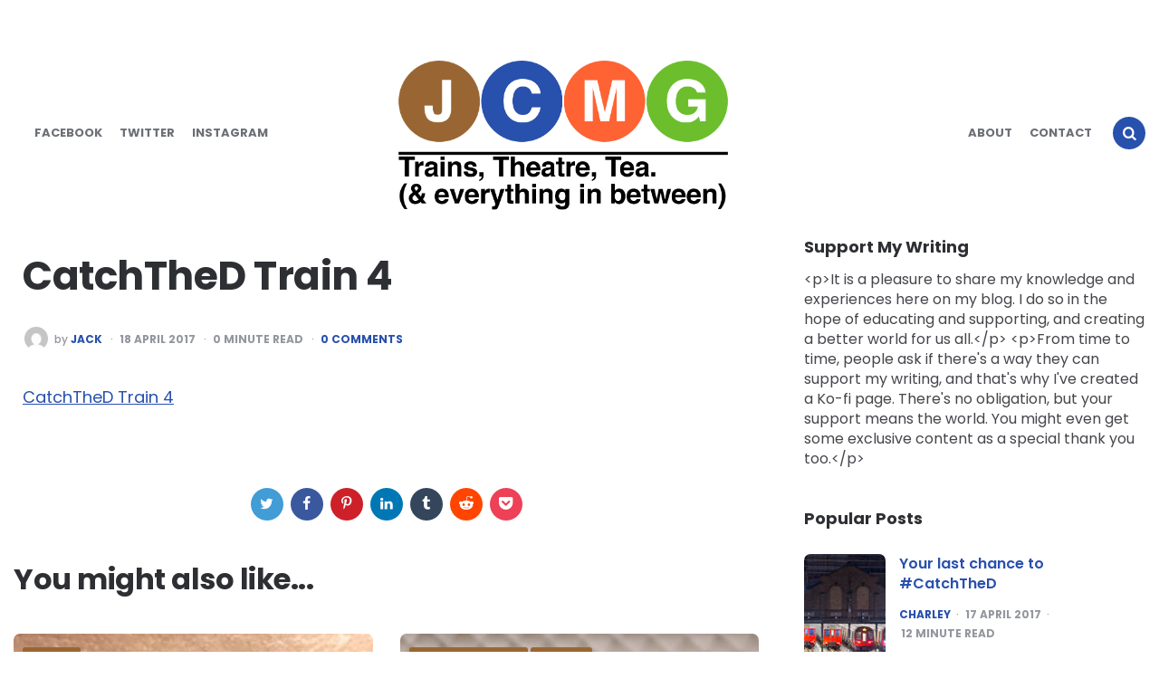

--- FILE ---
content_type: text/html; charset=UTF-8
request_url: https://jcmg.io/2017/04/17/your-last-chance-to-catch-the-d/catchthed-train-4/
body_size: 12778
content:
<!DOCTYPE html>
<html dir="ltr" lang="en-GB" prefix="og: https://ogp.me/ns#">
<head>
<meta charset="UTF-8">
<meta name="viewport" content="width=device-width, initial-scale=1.0">
<link rel="profile" href="http://gmpg.org/xfn/11">

<title>CatchTheD Train 4 | jcmg</title>

		<!-- All in One SEO 4.9.1.1 - aioseo.com -->
	<meta name="robots" content="max-image-preview:large" />
	<meta name="author" content="Jack"/>
	<link rel="canonical" href="https://jcmg.io/2017/04/17/your-last-chance-to-catch-the-d/catchthed-train-4/" />
	<meta name="generator" content="All in One SEO (AIOSEO) 4.9.1.1" />
		<meta property="og:locale" content="en_GB" />
		<meta property="og:site_name" content="jcmg | trains. theatre. tea. (and everything in between.)" />
		<meta property="og:type" content="article" />
		<meta property="og:title" content="CatchTheD Train 4 | jcmg" />
		<meta property="og:url" content="https://jcmg.io/2017/04/17/your-last-chance-to-catch-the-d/catchthed-train-4/" />
		<meta property="og:image" content="https://jcmg.io/wordpress/wp-content/uploads/2020/02/cropped-JCMG-Full.png" />
		<meta property="og:image:secure_url" content="https://jcmg.io/wordpress/wp-content/uploads/2020/02/cropped-JCMG-Full.png" />
		<meta property="article:published_time" content="2017-04-18T09:28:58+00:00" />
		<meta property="article:modified_time" content="2017-04-18T09:28:58+00:00" />
		<meta name="twitter:card" content="summary" />
		<meta name="twitter:title" content="CatchTheD Train 4 | jcmg" />
		<meta name="twitter:image" content="https://jcmg.io/wordpress/wp-content/uploads/2020/02/cropped-JCMG-Full.png" />
		<script type="application/ld+json" class="aioseo-schema">
			{"@context":"https:\/\/schema.org","@graph":[{"@type":"BreadcrumbList","@id":"https:\/\/jcmg.io\/2017\/04\/17\/your-last-chance-to-catch-the-d\/catchthed-train-4\/#breadcrumblist","itemListElement":[{"@type":"ListItem","@id":"https:\/\/jcmg.io#listItem","position":1,"name":"Home","item":"https:\/\/jcmg.io","nextItem":{"@type":"ListItem","@id":"https:\/\/jcmg.io\/2017\/04\/17\/your-last-chance-to-catch-the-d\/catchthed-train-4\/#listItem","name":"CatchTheD Train 4"}},{"@type":"ListItem","@id":"https:\/\/jcmg.io\/2017\/04\/17\/your-last-chance-to-catch-the-d\/catchthed-train-4\/#listItem","position":2,"name":"CatchTheD Train 4","previousItem":{"@type":"ListItem","@id":"https:\/\/jcmg.io#listItem","name":"Home"}}]},{"@type":"ItemPage","@id":"https:\/\/jcmg.io\/2017\/04\/17\/your-last-chance-to-catch-the-d\/catchthed-train-4\/#itempage","url":"https:\/\/jcmg.io\/2017\/04\/17\/your-last-chance-to-catch-the-d\/catchthed-train-4\/","name":"CatchTheD Train 4 | jcmg","inLanguage":"en-GB","isPartOf":{"@id":"https:\/\/jcmg.io\/#website"},"breadcrumb":{"@id":"https:\/\/jcmg.io\/2017\/04\/17\/your-last-chance-to-catch-the-d\/catchthed-train-4\/#breadcrumblist"},"author":{"@id":"https:\/\/jcmg.io\/author\/moretojack\/#author"},"creator":{"@id":"https:\/\/jcmg.io\/author\/moretojack\/#author"},"datePublished":"2017-04-18T10:28:58+01:00","dateModified":"2017-04-18T10:28:58+01:00"},{"@type":"Person","@id":"https:\/\/jcmg.io\/#person","name":"jcmg","image":{"@type":"ImageObject","@id":"https:\/\/jcmg.io\/2017\/04\/17\/your-last-chance-to-catch-the-d\/catchthed-train-4\/#personImage","url":"https:\/\/secure.gravatar.com\/avatar\/22b2e7bda561d58342233fcd81455e72?s=96&d=mm&r=g","width":96,"height":96,"caption":"jcmg"}},{"@type":"Person","@id":"https:\/\/jcmg.io\/author\/moretojack\/#author","url":"https:\/\/jcmg.io\/author\/moretojack\/","name":"Jack","image":{"@type":"ImageObject","@id":"https:\/\/jcmg.io\/2017\/04\/17\/your-last-chance-to-catch-the-d\/catchthed-train-4\/#authorImage","url":"https:\/\/secure.gravatar.com\/avatar\/e3366c9320bf91f8cfa3375b258d346c?s=96&d=mm&r=g","width":96,"height":96,"caption":"Jack"}},{"@type":"WebSite","@id":"https:\/\/jcmg.io\/#website","url":"https:\/\/jcmg.io\/","name":"jcmg","description":"trains. theatre. tea. (and everything in between.)","inLanguage":"en-GB","publisher":{"@id":"https:\/\/jcmg.io\/#person"}}]}
		</script>
		<!-- All in One SEO -->

<link rel='dns-prefetch' href='//stats.wp.com' />
<link rel='dns-prefetch' href='//fonts.googleapis.com' />
<link rel="alternate" type="application/rss+xml" title="jcmg &raquo; Feed" href="https://jcmg.io/feed/" />
<link rel="alternate" type="application/rss+xml" title="jcmg &raquo; Comments Feed" href="https://jcmg.io/comments/feed/" />
<link rel="alternate" type="application/rss+xml" title="jcmg &raquo; CatchTheD Train 4 Comments Feed" href="https://jcmg.io/2017/04/17/your-last-chance-to-catch-the-d/catchthed-train-4/feed/" />
<script type="text/javascript">
window._wpemojiSettings = {"baseUrl":"https:\/\/s.w.org\/images\/core\/emoji\/14.0.0\/72x72\/","ext":".png","svgUrl":"https:\/\/s.w.org\/images\/core\/emoji\/14.0.0\/svg\/","svgExt":".svg","source":{"concatemoji":"https:\/\/jcmg.io\/wordpress\/wp-includes\/js\/wp-emoji-release.min.js?ver=6.1.9"}};
/*! This file is auto-generated */
!function(e,a,t){var n,r,o,i=a.createElement("canvas"),p=i.getContext&&i.getContext("2d");function s(e,t){var a=String.fromCharCode,e=(p.clearRect(0,0,i.width,i.height),p.fillText(a.apply(this,e),0,0),i.toDataURL());return p.clearRect(0,0,i.width,i.height),p.fillText(a.apply(this,t),0,0),e===i.toDataURL()}function c(e){var t=a.createElement("script");t.src=e,t.defer=t.type="text/javascript",a.getElementsByTagName("head")[0].appendChild(t)}for(o=Array("flag","emoji"),t.supports={everything:!0,everythingExceptFlag:!0},r=0;r<o.length;r++)t.supports[o[r]]=function(e){if(p&&p.fillText)switch(p.textBaseline="top",p.font="600 32px Arial",e){case"flag":return s([127987,65039,8205,9895,65039],[127987,65039,8203,9895,65039])?!1:!s([55356,56826,55356,56819],[55356,56826,8203,55356,56819])&&!s([55356,57332,56128,56423,56128,56418,56128,56421,56128,56430,56128,56423,56128,56447],[55356,57332,8203,56128,56423,8203,56128,56418,8203,56128,56421,8203,56128,56430,8203,56128,56423,8203,56128,56447]);case"emoji":return!s([129777,127995,8205,129778,127999],[129777,127995,8203,129778,127999])}return!1}(o[r]),t.supports.everything=t.supports.everything&&t.supports[o[r]],"flag"!==o[r]&&(t.supports.everythingExceptFlag=t.supports.everythingExceptFlag&&t.supports[o[r]]);t.supports.everythingExceptFlag=t.supports.everythingExceptFlag&&!t.supports.flag,t.DOMReady=!1,t.readyCallback=function(){t.DOMReady=!0},t.supports.everything||(n=function(){t.readyCallback()},a.addEventListener?(a.addEventListener("DOMContentLoaded",n,!1),e.addEventListener("load",n,!1)):(e.attachEvent("onload",n),a.attachEvent("onreadystatechange",function(){"complete"===a.readyState&&t.readyCallback()})),(e=t.source||{}).concatemoji?c(e.concatemoji):e.wpemoji&&e.twemoji&&(c(e.twemoji),c(e.wpemoji)))}(window,document,window._wpemojiSettings);
</script>
<style type="text/css">
img.wp-smiley,
img.emoji {
	display: inline !important;
	border: none !important;
	box-shadow: none !important;
	height: 1em !important;
	width: 1em !important;
	margin: 0 0.07em !important;
	vertical-align: -0.1em !important;
	background: none !important;
	padding: 0 !important;
}
</style>
	<link rel='stylesheet' id='wp-block-library-css' href='https://jcmg.io/wordpress/wp-includes/css/dist/block-library/style.min.css?ver=6.1.9' type='text/css' media='all' />
<style id='wp-block-library-inline-css' type='text/css'>
.has-text-align-justify{text-align:justify;}
</style>
<link rel='stylesheet' id='aioseo/css/src/vue/standalone/blocks/table-of-contents/global.scss-css' href='https://jcmg.io/wordpress/wp-content/plugins/all-in-one-seo-pack/dist/Lite/assets/css/table-of-contents/global.e90f6d47.css?ver=4.9.1.1' type='text/css' media='all' />
<link rel='stylesheet' id='jetpack-videopress-video-block-view-css' href='https://jcmg.io/wordpress/wp-content/plugins/jetpack/jetpack_vendor/automattic/jetpack-videopress/build/block-editor/blocks/video/view.css?minify=false&#038;ver=34ae973733627b74a14e' type='text/css' media='all' />
<link rel='stylesheet' id='mediaelement-css' href='https://jcmg.io/wordpress/wp-includes/js/mediaelement/mediaelementplayer-legacy.min.css?ver=4.2.17' type='text/css' media='all' />
<link rel='stylesheet' id='wp-mediaelement-css' href='https://jcmg.io/wordpress/wp-includes/js/mediaelement/wp-mediaelement.min.css?ver=6.1.9' type='text/css' media='all' />
<link rel='stylesheet' id='classic-theme-styles-css' href='https://jcmg.io/wordpress/wp-includes/css/classic-themes.min.css?ver=1' type='text/css' media='all' />
<style id='global-styles-inline-css' type='text/css'>
body{--wp--preset--color--black: #000000;--wp--preset--color--cyan-bluish-gray: #abb8c3;--wp--preset--color--white: #ffffff;--wp--preset--color--pale-pink: #f78da7;--wp--preset--color--vivid-red: #cf2e2e;--wp--preset--color--luminous-vivid-orange: #ff6900;--wp--preset--color--luminous-vivid-amber: #fcb900;--wp--preset--color--light-green-cyan: #7bdcb5;--wp--preset--color--vivid-green-cyan: #00d084;--wp--preset--color--pale-cyan-blue: #8ed1fc;--wp--preset--color--vivid-cyan-blue: #0693e3;--wp--preset--color--vivid-purple: #9b51e0;--wp--preset--color--theme-color-one: #2850ad;--wp--preset--color--theme-color-two: #996633;--wp--preset--color--theme-color-three: #f8b195;--wp--preset--color--theme-color-four: #c06c84;--wp--preset--color--very-dark-grey: #2e2f33;--wp--preset--color--dark-grey: #45464b;--wp--preset--color--medium-grey: #94979e;--wp--preset--color--light-grey: #D3D3D3;--wp--preset--gradient--vivid-cyan-blue-to-vivid-purple: linear-gradient(135deg,rgba(6,147,227,1) 0%,rgb(155,81,224) 100%);--wp--preset--gradient--light-green-cyan-to-vivid-green-cyan: linear-gradient(135deg,rgb(122,220,180) 0%,rgb(0,208,130) 100%);--wp--preset--gradient--luminous-vivid-amber-to-luminous-vivid-orange: linear-gradient(135deg,rgba(252,185,0,1) 0%,rgba(255,105,0,1) 100%);--wp--preset--gradient--luminous-vivid-orange-to-vivid-red: linear-gradient(135deg,rgba(255,105,0,1) 0%,rgb(207,46,46) 100%);--wp--preset--gradient--very-light-gray-to-cyan-bluish-gray: linear-gradient(135deg,rgb(238,238,238) 0%,rgb(169,184,195) 100%);--wp--preset--gradient--cool-to-warm-spectrum: linear-gradient(135deg,rgb(74,234,220) 0%,rgb(151,120,209) 20%,rgb(207,42,186) 40%,rgb(238,44,130) 60%,rgb(251,105,98) 80%,rgb(254,248,76) 100%);--wp--preset--gradient--blush-light-purple: linear-gradient(135deg,rgb(255,206,236) 0%,rgb(152,150,240) 100%);--wp--preset--gradient--blush-bordeaux: linear-gradient(135deg,rgb(254,205,165) 0%,rgb(254,45,45) 50%,rgb(107,0,62) 100%);--wp--preset--gradient--luminous-dusk: linear-gradient(135deg,rgb(255,203,112) 0%,rgb(199,81,192) 50%,rgb(65,88,208) 100%);--wp--preset--gradient--pale-ocean: linear-gradient(135deg,rgb(255,245,203) 0%,rgb(182,227,212) 50%,rgb(51,167,181) 100%);--wp--preset--gradient--electric-grass: linear-gradient(135deg,rgb(202,248,128) 0%,rgb(113,206,126) 100%);--wp--preset--gradient--midnight: linear-gradient(135deg,rgb(2,3,129) 0%,rgb(40,116,252) 100%);--wp--preset--duotone--dark-grayscale: url('#wp-duotone-dark-grayscale');--wp--preset--duotone--grayscale: url('#wp-duotone-grayscale');--wp--preset--duotone--purple-yellow: url('#wp-duotone-purple-yellow');--wp--preset--duotone--blue-red: url('#wp-duotone-blue-red');--wp--preset--duotone--midnight: url('#wp-duotone-midnight');--wp--preset--duotone--magenta-yellow: url('#wp-duotone-magenta-yellow');--wp--preset--duotone--purple-green: url('#wp-duotone-purple-green');--wp--preset--duotone--blue-orange: url('#wp-duotone-blue-orange');--wp--preset--font-size--small: 13px;--wp--preset--font-size--medium: 20px;--wp--preset--font-size--large: 36px;--wp--preset--font-size--x-large: 42px;--wp--preset--spacing--20: 0.44rem;--wp--preset--spacing--30: 0.67rem;--wp--preset--spacing--40: 1rem;--wp--preset--spacing--50: 1.5rem;--wp--preset--spacing--60: 2.25rem;--wp--preset--spacing--70: 3.38rem;--wp--preset--spacing--80: 5.06rem;}:where(.is-layout-flex){gap: 0.5em;}body .is-layout-flow > .alignleft{float: left;margin-inline-start: 0;margin-inline-end: 2em;}body .is-layout-flow > .alignright{float: right;margin-inline-start: 2em;margin-inline-end: 0;}body .is-layout-flow > .aligncenter{margin-left: auto !important;margin-right: auto !important;}body .is-layout-constrained > .alignleft{float: left;margin-inline-start: 0;margin-inline-end: 2em;}body .is-layout-constrained > .alignright{float: right;margin-inline-start: 2em;margin-inline-end: 0;}body .is-layout-constrained > .aligncenter{margin-left: auto !important;margin-right: auto !important;}body .is-layout-constrained > :where(:not(.alignleft):not(.alignright):not(.alignfull)){max-width: var(--wp--style--global--content-size);margin-left: auto !important;margin-right: auto !important;}body .is-layout-constrained > .alignwide{max-width: var(--wp--style--global--wide-size);}body .is-layout-flex{display: flex;}body .is-layout-flex{flex-wrap: wrap;align-items: center;}body .is-layout-flex > *{margin: 0;}:where(.wp-block-columns.is-layout-flex){gap: 2em;}.has-black-color{color: var(--wp--preset--color--black) !important;}.has-cyan-bluish-gray-color{color: var(--wp--preset--color--cyan-bluish-gray) !important;}.has-white-color{color: var(--wp--preset--color--white) !important;}.has-pale-pink-color{color: var(--wp--preset--color--pale-pink) !important;}.has-vivid-red-color{color: var(--wp--preset--color--vivid-red) !important;}.has-luminous-vivid-orange-color{color: var(--wp--preset--color--luminous-vivid-orange) !important;}.has-luminous-vivid-amber-color{color: var(--wp--preset--color--luminous-vivid-amber) !important;}.has-light-green-cyan-color{color: var(--wp--preset--color--light-green-cyan) !important;}.has-vivid-green-cyan-color{color: var(--wp--preset--color--vivid-green-cyan) !important;}.has-pale-cyan-blue-color{color: var(--wp--preset--color--pale-cyan-blue) !important;}.has-vivid-cyan-blue-color{color: var(--wp--preset--color--vivid-cyan-blue) !important;}.has-vivid-purple-color{color: var(--wp--preset--color--vivid-purple) !important;}.has-black-background-color{background-color: var(--wp--preset--color--black) !important;}.has-cyan-bluish-gray-background-color{background-color: var(--wp--preset--color--cyan-bluish-gray) !important;}.has-white-background-color{background-color: var(--wp--preset--color--white) !important;}.has-pale-pink-background-color{background-color: var(--wp--preset--color--pale-pink) !important;}.has-vivid-red-background-color{background-color: var(--wp--preset--color--vivid-red) !important;}.has-luminous-vivid-orange-background-color{background-color: var(--wp--preset--color--luminous-vivid-orange) !important;}.has-luminous-vivid-amber-background-color{background-color: var(--wp--preset--color--luminous-vivid-amber) !important;}.has-light-green-cyan-background-color{background-color: var(--wp--preset--color--light-green-cyan) !important;}.has-vivid-green-cyan-background-color{background-color: var(--wp--preset--color--vivid-green-cyan) !important;}.has-pale-cyan-blue-background-color{background-color: var(--wp--preset--color--pale-cyan-blue) !important;}.has-vivid-cyan-blue-background-color{background-color: var(--wp--preset--color--vivid-cyan-blue) !important;}.has-vivid-purple-background-color{background-color: var(--wp--preset--color--vivid-purple) !important;}.has-black-border-color{border-color: var(--wp--preset--color--black) !important;}.has-cyan-bluish-gray-border-color{border-color: var(--wp--preset--color--cyan-bluish-gray) !important;}.has-white-border-color{border-color: var(--wp--preset--color--white) !important;}.has-pale-pink-border-color{border-color: var(--wp--preset--color--pale-pink) !important;}.has-vivid-red-border-color{border-color: var(--wp--preset--color--vivid-red) !important;}.has-luminous-vivid-orange-border-color{border-color: var(--wp--preset--color--luminous-vivid-orange) !important;}.has-luminous-vivid-amber-border-color{border-color: var(--wp--preset--color--luminous-vivid-amber) !important;}.has-light-green-cyan-border-color{border-color: var(--wp--preset--color--light-green-cyan) !important;}.has-vivid-green-cyan-border-color{border-color: var(--wp--preset--color--vivid-green-cyan) !important;}.has-pale-cyan-blue-border-color{border-color: var(--wp--preset--color--pale-cyan-blue) !important;}.has-vivid-cyan-blue-border-color{border-color: var(--wp--preset--color--vivid-cyan-blue) !important;}.has-vivid-purple-border-color{border-color: var(--wp--preset--color--vivid-purple) !important;}.has-vivid-cyan-blue-to-vivid-purple-gradient-background{background: var(--wp--preset--gradient--vivid-cyan-blue-to-vivid-purple) !important;}.has-light-green-cyan-to-vivid-green-cyan-gradient-background{background: var(--wp--preset--gradient--light-green-cyan-to-vivid-green-cyan) !important;}.has-luminous-vivid-amber-to-luminous-vivid-orange-gradient-background{background: var(--wp--preset--gradient--luminous-vivid-amber-to-luminous-vivid-orange) !important;}.has-luminous-vivid-orange-to-vivid-red-gradient-background{background: var(--wp--preset--gradient--luminous-vivid-orange-to-vivid-red) !important;}.has-very-light-gray-to-cyan-bluish-gray-gradient-background{background: var(--wp--preset--gradient--very-light-gray-to-cyan-bluish-gray) !important;}.has-cool-to-warm-spectrum-gradient-background{background: var(--wp--preset--gradient--cool-to-warm-spectrum) !important;}.has-blush-light-purple-gradient-background{background: var(--wp--preset--gradient--blush-light-purple) !important;}.has-blush-bordeaux-gradient-background{background: var(--wp--preset--gradient--blush-bordeaux) !important;}.has-luminous-dusk-gradient-background{background: var(--wp--preset--gradient--luminous-dusk) !important;}.has-pale-ocean-gradient-background{background: var(--wp--preset--gradient--pale-ocean) !important;}.has-electric-grass-gradient-background{background: var(--wp--preset--gradient--electric-grass) !important;}.has-midnight-gradient-background{background: var(--wp--preset--gradient--midnight) !important;}.has-small-font-size{font-size: var(--wp--preset--font-size--small) !important;}.has-medium-font-size{font-size: var(--wp--preset--font-size--medium) !important;}.has-large-font-size{font-size: var(--wp--preset--font-size--large) !important;}.has-x-large-font-size{font-size: var(--wp--preset--font-size--x-large) !important;}
.wp-block-navigation a:where(:not(.wp-element-button)){color: inherit;}
:where(.wp-block-columns.is-layout-flex){gap: 2em;}
.wp-block-pullquote{font-size: 1.5em;line-height: 1.6;}
</style>
<link rel='stylesheet' id='contact-form-7-css' href='https://jcmg.io/wordpress/wp-content/plugins/contact-form-7/includes/css/styles.css?ver=5.7.7' type='text/css' media='all' />
<link rel='stylesheet' id='carrino-reset-css' href='https://jcmg.io/wordpress/wp-content/themes/carrino/css/normalize.css?ver=1.0.0' type='text/css' media='all' />
<link rel='stylesheet' id='fontello-css' href='https://jcmg.io/wordpress/wp-content/themes/carrino/css/fontello/css/fontello.css' type='text/css' media='all' />
<link rel='stylesheet' id='carrino-google-font-poppins-css' href='https://fonts.googleapis.com/css2?family=Poppins%3Aital%2Cwght%400%2C400%3B0%2C500%3B0%2C600%3B0%2C700%3B0%2C800%3B1%2C400%3B1%2C600%3B1%2C700&#038;display=swap&#038;ver=1.0.0' type='text/css' media='all' />
<link rel='stylesheet' id='carrino-style-css' href='https://jcmg.io/wordpress/wp-content/themes/carrino/style.css?ver=1.6.0' type='text/css' media='all' />
<link rel='stylesheet' id='carrino-gutenberg-css' href='https://jcmg.io/wordpress/wp-content/themes/carrino/css/gutenberg.css?ver=1.0.0' type='text/css' media='all' />
<link rel='stylesheet' id='jetpack_css-css' href='https://jcmg.io/wordpress/wp-content/plugins/jetpack/css/jetpack.css?ver=12.5.1' type='text/css' media='all' />
<script type='text/javascript' src='https://jcmg.io/wordpress/wp-includes/js/jquery/jquery.min.js?ver=3.6.1' id='jquery-core-js'></script>
<script type='text/javascript' src='https://jcmg.io/wordpress/wp-includes/js/jquery/jquery-migrate.min.js?ver=3.3.2' id='jquery-migrate-js'></script>
<script type='text/javascript' src='https://jcmg.io/wordpress/wp-content/themes/carrino/js/main.js?ver=1.0.0' id='carrino-main-js'></script>
<link rel="https://api.w.org/" href="https://jcmg.io/wp-json/" /><link rel="alternate" type="application/json" href="https://jcmg.io/wp-json/wp/v2/media/371" /><link rel="EditURI" type="application/rsd+xml" title="RSD" href="https://jcmg.io/wordpress/xmlrpc.php?rsd" />
<link rel="wlwmanifest" type="application/wlwmanifest+xml" href="https://jcmg.io/wordpress/wp-includes/wlwmanifest.xml" />
<meta name="generator" content="WordPress 6.1.9" />
<link rel='shortlink' href='https://jcmg.io/p/371' />
<link rel="alternate" type="application/json+oembed" href="https://jcmg.io/wp-json/oembed/1.0/embed?url=https%3A%2F%2Fjcmg.io%2F2017%2F04%2F17%2Fyour-last-chance-to-catch-the-d%2Fcatchthed-train-4%2F" />
<link rel="alternate" type="text/xml+oembed" href="https://jcmg.io/wp-json/oembed/1.0/embed?url=https%3A%2F%2Fjcmg.io%2F2017%2F04%2F17%2Fyour-last-chance-to-catch-the-d%2Fcatchthed-train-4%2F&#038;format=xml" />
	<style>img#wpstats{display:none}</style>
		

<style type="text/css" id="carrino-custom-css-vars">
:root {
--theme-color-1:#2850ad;
--theme-color-2:#996633;
--link-color:#2850ad;
--link-hover-color:#996633;
--primary-nav-link-hover-color:#ff6333;
--primary-nav-submenu-link-hover-color:#6cbe2d;
--custom-logo-width:450px;
}
</style>

		<style type="text/css" id="wp-custom-css">
			.site-header {
	margin-bottom: 0 !important;
}

.featured-media-caption {
	display:none;
}

#disqus_thread{
	width: 100%;
	margin-left: 25px;
	margin-right: 25px;
}		</style>
		</head>


<body class="attachment attachment-template-default single single-attachment postid-371 attachmentid-371 attachment-pdf wp-custom-logo has-related-posts has-sidebar has-sticky-nav has-sticky-nav-mobile has-author-bio">
	<svg xmlns="http://www.w3.org/2000/svg" viewBox="0 0 0 0" width="0" height="0" focusable="false" role="none" style="visibility: hidden; position: absolute; left: -9999px; overflow: hidden;" ><defs><filter id="wp-duotone-dark-grayscale"><feColorMatrix color-interpolation-filters="sRGB" type="matrix" values=" .299 .587 .114 0 0 .299 .587 .114 0 0 .299 .587 .114 0 0 .299 .587 .114 0 0 " /><feComponentTransfer color-interpolation-filters="sRGB" ><feFuncR type="table" tableValues="0 0.49803921568627" /><feFuncG type="table" tableValues="0 0.49803921568627" /><feFuncB type="table" tableValues="0 0.49803921568627" /><feFuncA type="table" tableValues="1 1" /></feComponentTransfer><feComposite in2="SourceGraphic" operator="in" /></filter></defs></svg><svg xmlns="http://www.w3.org/2000/svg" viewBox="0 0 0 0" width="0" height="0" focusable="false" role="none" style="visibility: hidden; position: absolute; left: -9999px; overflow: hidden;" ><defs><filter id="wp-duotone-grayscale"><feColorMatrix color-interpolation-filters="sRGB" type="matrix" values=" .299 .587 .114 0 0 .299 .587 .114 0 0 .299 .587 .114 0 0 .299 .587 .114 0 0 " /><feComponentTransfer color-interpolation-filters="sRGB" ><feFuncR type="table" tableValues="0 1" /><feFuncG type="table" tableValues="0 1" /><feFuncB type="table" tableValues="0 1" /><feFuncA type="table" tableValues="1 1" /></feComponentTransfer><feComposite in2="SourceGraphic" operator="in" /></filter></defs></svg><svg xmlns="http://www.w3.org/2000/svg" viewBox="0 0 0 0" width="0" height="0" focusable="false" role="none" style="visibility: hidden; position: absolute; left: -9999px; overflow: hidden;" ><defs><filter id="wp-duotone-purple-yellow"><feColorMatrix color-interpolation-filters="sRGB" type="matrix" values=" .299 .587 .114 0 0 .299 .587 .114 0 0 .299 .587 .114 0 0 .299 .587 .114 0 0 " /><feComponentTransfer color-interpolation-filters="sRGB" ><feFuncR type="table" tableValues="0.54901960784314 0.98823529411765" /><feFuncG type="table" tableValues="0 1" /><feFuncB type="table" tableValues="0.71764705882353 0.25490196078431" /><feFuncA type="table" tableValues="1 1" /></feComponentTransfer><feComposite in2="SourceGraphic" operator="in" /></filter></defs></svg><svg xmlns="http://www.w3.org/2000/svg" viewBox="0 0 0 0" width="0" height="0" focusable="false" role="none" style="visibility: hidden; position: absolute; left: -9999px; overflow: hidden;" ><defs><filter id="wp-duotone-blue-red"><feColorMatrix color-interpolation-filters="sRGB" type="matrix" values=" .299 .587 .114 0 0 .299 .587 .114 0 0 .299 .587 .114 0 0 .299 .587 .114 0 0 " /><feComponentTransfer color-interpolation-filters="sRGB" ><feFuncR type="table" tableValues="0 1" /><feFuncG type="table" tableValues="0 0.27843137254902" /><feFuncB type="table" tableValues="0.5921568627451 0.27843137254902" /><feFuncA type="table" tableValues="1 1" /></feComponentTransfer><feComposite in2="SourceGraphic" operator="in" /></filter></defs></svg><svg xmlns="http://www.w3.org/2000/svg" viewBox="0 0 0 0" width="0" height="0" focusable="false" role="none" style="visibility: hidden; position: absolute; left: -9999px; overflow: hidden;" ><defs><filter id="wp-duotone-midnight"><feColorMatrix color-interpolation-filters="sRGB" type="matrix" values=" .299 .587 .114 0 0 .299 .587 .114 0 0 .299 .587 .114 0 0 .299 .587 .114 0 0 " /><feComponentTransfer color-interpolation-filters="sRGB" ><feFuncR type="table" tableValues="0 0" /><feFuncG type="table" tableValues="0 0.64705882352941" /><feFuncB type="table" tableValues="0 1" /><feFuncA type="table" tableValues="1 1" /></feComponentTransfer><feComposite in2="SourceGraphic" operator="in" /></filter></defs></svg><svg xmlns="http://www.w3.org/2000/svg" viewBox="0 0 0 0" width="0" height="0" focusable="false" role="none" style="visibility: hidden; position: absolute; left: -9999px; overflow: hidden;" ><defs><filter id="wp-duotone-magenta-yellow"><feColorMatrix color-interpolation-filters="sRGB" type="matrix" values=" .299 .587 .114 0 0 .299 .587 .114 0 0 .299 .587 .114 0 0 .299 .587 .114 0 0 " /><feComponentTransfer color-interpolation-filters="sRGB" ><feFuncR type="table" tableValues="0.78039215686275 1" /><feFuncG type="table" tableValues="0 0.94901960784314" /><feFuncB type="table" tableValues="0.35294117647059 0.47058823529412" /><feFuncA type="table" tableValues="1 1" /></feComponentTransfer><feComposite in2="SourceGraphic" operator="in" /></filter></defs></svg><svg xmlns="http://www.w3.org/2000/svg" viewBox="0 0 0 0" width="0" height="0" focusable="false" role="none" style="visibility: hidden; position: absolute; left: -9999px; overflow: hidden;" ><defs><filter id="wp-duotone-purple-green"><feColorMatrix color-interpolation-filters="sRGB" type="matrix" values=" .299 .587 .114 0 0 .299 .587 .114 0 0 .299 .587 .114 0 0 .299 .587 .114 0 0 " /><feComponentTransfer color-interpolation-filters="sRGB" ><feFuncR type="table" tableValues="0.65098039215686 0.40392156862745" /><feFuncG type="table" tableValues="0 1" /><feFuncB type="table" tableValues="0.44705882352941 0.4" /><feFuncA type="table" tableValues="1 1" /></feComponentTransfer><feComposite in2="SourceGraphic" operator="in" /></filter></defs></svg><svg xmlns="http://www.w3.org/2000/svg" viewBox="0 0 0 0" width="0" height="0" focusable="false" role="none" style="visibility: hidden; position: absolute; left: -9999px; overflow: hidden;" ><defs><filter id="wp-duotone-blue-orange"><feColorMatrix color-interpolation-filters="sRGB" type="matrix" values=" .299 .587 .114 0 0 .299 .587 .114 0 0 .299 .587 .114 0 0 .299 .587 .114 0 0 " /><feComponentTransfer color-interpolation-filters="sRGB" ><feFuncR type="table" tableValues="0.098039215686275 1" /><feFuncG type="table" tableValues="0 0.66274509803922" /><feFuncB type="table" tableValues="0.84705882352941 0.41960784313725" /><feFuncA type="table" tableValues="1 1" /></feComponentTransfer><feComposite in2="SourceGraphic" operator="in" /></filter></defs></svg>
	<!-- fade the body when slide menu is active -->
	<div class="body-fade"></div>

	
	
	<header id="site-header" class="site-header logo-split-menu sticky-nav sticky-mobile-nav nav-uppercase">

		<div class="container header-layout-wrapper">

			
			<span class="toggle toggle-menu mobile-only">
				<span><i class="icon-menu-1"></i></span><span class="screen-reader-text">Menu</span>
			</span>


	
				<h1 class="logo-wrapper faux-heading mobile-only"><span class="screen-reader-text">jcmg</span><a href="https://jcmg.io/" class="custom-logo-link" rel="home"><img src="https://jcmg.io/wordpress/wp-content/uploads/2020/02/cropped-JCMG-Full.png" alt="jcmg" class="custom-logo" /></a></h1>
					<span class="toggle toggle-search mobile-only"><span><i class="icon-search"></i></span><span class="screen-reader-text">Search</span></span>


					
		</div>
			
		
				<nav class="menu-primary-navigation-container">
					<ul class="primary-nav" id="primary-nav">
												<li class="menu-item split-menu">

						<div class="menu-social-container"><ul id="split-menu-left" class="split-menu-left"><li id="menu-item-618" class="menu-item menu-item-type-custom menu-item-object-custom menu-item-618"><a href="https://facebook.com/BeingCharley">Facebook</a></li>
<li id="menu-item-619" class="menu-item menu-item-type-custom menu-item-object-custom menu-item-619"><a href="https://twitter.com/BeingJarley">Twitter</a></li>
<li id="menu-item-620" class="menu-item menu-item-type-custom menu-item-object-custom menu-item-620"><a href="https://instagram.com/BeingJarley">Instagram</a></li>
</ul></div>
				 		</li>
				 		<li class="menu-item logo-in-menu">
						 <h1 class="logo-wrapper faux-heading mobile-only"><span class="screen-reader-text">jcmg</span><a href="https://jcmg.io/" class="custom-logo-link" rel="home"><img src="https://jcmg.io/wordpress/wp-content/uploads/2020/02/cropped-JCMG-Full.png" alt="jcmg" class="custom-logo" /></a></h1>
						</li>
						<li class="menu-item split-menu">

						<div class="menu-top-container"><ul id="split-menu-right" class="split-menu-right"><li id="menu-item-709" class="menu-item menu-item-type-post_type menu-item-object-page menu-item-709"><a href="https://jcmg.io/about/">About</a></li>
<li id="menu-item-621" class="menu-item menu-item-type-custom menu-item-object-custom menu-item-621"><a href="https://jcmg.io/about#contact">Contact</a></li>
</ul></div>
				 		</li>
				 							 		<li class="toggle toggle-search alignright"><span><i class="icon-search"></i></span></li>
					 					 	</ul>
				 </nav>


			
	</header><!-- .site-header -->

	<!-- site search -->
	<div class="site-search">
		<i class="icon-cancel toggle-search"></i>
		

<form role="search" method="get" class="search-form" action="https://jcmg.io/">
	<label for="search-form-6936006e71817">
		<span class="screen-reader-text">Search for:</span>
	</label>
	<input type="search" id="search-form-6936006e71817" class="search-field" placeholder="Search and press Enter" value="" name="s" />
	<button type="submit" class="search-submit"><i class="icon-search"></i><span class="screen-reader-text">Search</span></button>
</form>
	</div>

	
<aside class="mobile-navigation slide-menu sidebar" aria-label="Blog Sidebar">
		<span class="close-menu"><i class="icon-cancel"></i></span>
		
		<nav class="primary-nav-sidebar-wrapper mobile-only"><ul id="primary-nav-sidebar" class="primary-nav-sidebar"><li class="menu-item menu-item-type-post_type menu-item-object-page menu-item-709"><a href="https://jcmg.io/about/">About</a><span class="expand"></span></li>
<li class="menu-item menu-item-type-custom menu-item-object-custom menu-item-621"><a href="https://jcmg.io/about#contact">Contact</a><span class="expand"></span></li>
</ul></nav>		
	</aside>

	




 
	<div class="wrap">

		<main id="main" class="site-main">
		<div id="primary" class="content-area flex-grid the-post landscape-aspect-ratio">

			

<article id="post-371" class="flex-box single-post has-meta-after-title has-meta-before-title default post-371 attachment type-attachment status-inherit hentry">

	
	
	
	
	<header class="entry-header">
		<h1 class="entry-title"><span>CatchTheD Train 4</span></h1>
<div class="entry-meta after-title has-avatar">

	<ul>

		
			<li class="entry-author-avatar">

				<img alt='' src='https://secure.gravatar.com/avatar/e3366c9320bf91f8cfa3375b258d346c?s=30&#038;d=mm&#038;r=g' srcset='https://secure.gravatar.com/avatar/e3366c9320bf91f8cfa3375b258d346c?s=60&#038;d=mm&#038;r=g 2x' class='avatar avatar-30 photo' height='30' width='30' loading='lazy' decoding='async'/>
			</li>

		
		
			<li class="entry-author-meta">

				<span class="screen-reader-text">Posted by</span><i>by</i> <a href="https://jcmg.io/author/moretojack/">Jack</a>

			</li>

			
		
		<li class="entry-date">

			
			<time datetime="2017-04-18">18 April 2017</time>

			
		</li>

	
	
		<li class="entry-read-time">

			0<span> minute read</span>
		</li>

	
	

		<li class="entry-comment-count">

			
				<a href="#comments">

			
			<span class="dsq-postid" data-dsqidentifier="371 https://www.jcmg.io/wordpress/wp-content/uploads/2017/04/CatchTheD-Train-4.pdf">0 Comments</span>
			
				</a>

			
		</li>

	
	</ul>
	
</div>

	</header><!-- .entry-header -->

	

	
				
			<div class="entry-content"><p class="attachment"><a href='https://jcmg.io/wordpress/wp-content/uploads/2017/04/CatchTheD-Train-4.pdf'>CatchTheD Train 4</a></p>
</div><!-- .entry-content -->
</article><!-- #post-## -->

<footer class="hentry-footer">
	
	    
<!-- share -->
<div class="share bottom">
	<ul class="social-icons icon-background brand">
		<li class="share-text">share</li>
				<li class="social-icon twitter"><a rel="nofollow" href="https://twitter.com/share?url=https://jcmg.io/2017/04/17/your-last-chance-to-catch-the-d/catchthed-train-4/&amp;text=CatchTheD%20Train%204&amp;via=BeingJarley" target="_blank"><i class="icon-twitter"></i></a></li>
						<li class="social-icon facebook"><a rel="nofollow" href="https://www.facebook.com/sharer/sharer.php?u=https://jcmg.io/2017/04/17/your-last-chance-to-catch-the-d/catchthed-train-4/" target="_blank"><i class="icon-facebook"></i></a></li>
						<li class="social-icon pinterest"><a rel="nofollow" href="https://pinterest.com/pin/create/button/?url=https://jcmg.io/2017/04/17/your-last-chance-to-catch-the-d/catchthed-train-4/&amp;media=&amp;description=CatchTheD+Train+4" target="_blank"><i class="icon-pinterest"></i></a></li>
						<li class="social-icon linkedin"><a rel="nofollow" href="https://www.linkedin.com/shareArticle?mini=true&amp;url=https://jcmg.io/2017/04/17/your-last-chance-to-catch-the-d/catchthed-train-4/&amp;title=CatchTheD+Train+4" target="_blank"><i class="icon-linkedin"></i></a></li>
						<li class="social-icon tumblr"><a rel="nofollow" href="https://www.tumblr.com/share/link?url=https://jcmg.io/2017/04/17/your-last-chance-to-catch-the-d/catchthed-train-4/" target="_blank"><i class="icon-tumblr"></i></a></li>
						<li class="social-icon reddit"><a rel="nofollow" href="https://reddit.com/submit?url=https://jcmg.io/2017/04/17/your-last-chance-to-catch-the-d/catchthed-train-4/" target="_blank"><i class="icon-reddit-alien"></i></a></li>
						<li class="social-icon pocket"><a rel="nofollow" href="https://getpocket.com/save?url=https://jcmg.io/2017/04/17/your-last-chance-to-catch-the-d/catchthed-train-4/&amp;title=CatchTheD%20Train%204" target="_blank"><i class="icon-get-pocket"></i></a></li>
								<!-- mobile only apps -->
				<li class="social-icon whatsapp mobile-only"><a rel="nofollow" href="whatsapp://send?text=https://jcmg.io/2017/04/17/your-last-chance-to-catch-the-d/catchthed-train-4/" data-action="share/whatsapp/share" target="_blank"><i class="icon-whatsapp"></i></a></li>
						<li class="social-icon telegram mobile-only"><a rel="nofollow" href="https://telegram.me/share/url?url=https://jcmg.io/2017/04/17/your-last-chance-to-catch-the-d/catchthed-train-4/&amp;text=CatchTheD%20Train%204" target="_blank"><i class="icon-telegram"></i></a></li>
			</ul>
</div></footer>

	

    
	<div class="content-area flex-grid threeforty-related-posts cols-2 has-title" data-posts="4">

		<div class="section-header"><h2 class="page-title">You might also like...</h2></div>
 
    
    	
    	<article class="flex-box has-post-thumbnail odd post-1 has-category-meta default">

    		
				<div class="post-thumbnail">

						<a href="https://jcmg.io/2017/02/09/being-charley/">
							<img width="900" height="600" src="https://jcmg.io/wordpress/wp-content/uploads/2017/02/Eyes-900x600.jpg" class="attachment-carrino-landscape-image size-carrino-landscape-image wp-post-image" alt="One of the biggest challenges of my journey has been learning lots of new skills to complement my feminine look. The starting point was a complete make-up tutorial, furnishing me with the basic skills and proving just how much make-up can transform anyone’s face. It also made me fully appreciate different parts of my body for the first time, in particular my eyes and how mesmerising they could be made!" decoding="async" loading="lazy" srcset="https://jcmg.io/wordpress/wp-content/uploads/2017/02/Eyes-900x600.jpg 900w, https://jcmg.io/wordpress/wp-content/uploads/2017/02/Eyes-1250x834.jpg 1250w" sizes="(max-width: 900px) 100vw, 900px" />						</a>

				</div>

			
	    	<div class="entry-header">

				
				<div class="entry-meta before-title">

				<ul class="author-category-meta">

					<li class="category-prepend">

						<span class="screen-reader-text">Posted</span>
						<i>in</i>
					</li>
					<li class="category-list">
						<ul class="post-categories"><li><a href="https://jcmg.io/category/gender/">Gender</a></li></ul>
					</li>

				</ul>

			</div><!-- .entry-meta -->

		
		
			<h3 class="entry-title"><a href="https://jcmg.io/2017/02/09/being-charley/" rel="bookmark">Being Charley <br /> <span style='font-size:75%;'>My adventure in gender -  the beginning</span></a></h3>
		
		
			<div class="entry-meta after-title has-avatar">

				<ul>

					
						<li class="entry-author-avatar">

								<img alt='' src='https://secure.gravatar.com/avatar/ebdc3a63d0c2747a968d1327eb9507c5?s=40&#038;d=mm&#038;r=g' srcset='https://secure.gravatar.com/avatar/ebdc3a63d0c2747a968d1327eb9507c5?s=80&#038;d=mm&#038;r=g 2x' class='avatar avatar-40 photo' height='40' width='40' loading='lazy' decoding='async'/>
						</li>

						
						
						<li class="entry-author-meta">

							<span class="screen-reader-text">Posted by</span><i>by</i> <a href="https://jcmg.io/author/beingcharley/">Charley</a>

						</li>

					
					
									
					<li class="entry-read-time">

						6<span> minute read</span>
					</li>

					
					
					<li class="entry-comment-count">

						<span class="dsq-postid" data-dsqidentifier="700 http://beingcharley.com/?p=6">3 <span>Comments</span></span>
					</li>

					
				</ul>

			</div>

		
			</div><!-- .entry-header -->

			
	    </article>

    
    	
    	<article class="flex-box has-post-thumbnail even post-2 has-category-meta default">

    		
				<div class="post-thumbnail">

						<a href="https://jcmg.io/2019/03/04/review-waitress/">
							<img width="900" height="600" src="https://jcmg.io/wordpress/wp-content/uploads/2019/02/Katharine-McPhee-1-900x600.jpg" class="attachment-carrino-landscape-image size-carrino-landscape-image wp-post-image" alt="" decoding="async" loading="lazy" />						</a>

				</div>

			
	    	<div class="entry-header">

				
				<div class="entry-meta before-title">

				<ul class="author-category-meta">

					<li class="category-prepend">

						<span class="screen-reader-text">Posted</span>
						<i>in</i>
					</li>
					<li class="category-list">
						<ul class="post-categories"><li><a href="https://jcmg.io/category/musical-theatre/">Musical Theatre</a></li><li><a href="https://jcmg.io/category/reviews/">Reviews</a></li></ul>
					</li>

				</ul>

			</div><!-- .entry-meta -->

		
		
			<h3 class="entry-title"><a href="https://jcmg.io/2019/03/04/review-waitress/" rel="bookmark">REVIEW: &#8216;Waitress&#8217; <br /> <span style='font-size:75%;'>Adelphi Theatre - 20/02/2019 - ⭐️⭐️⭐️⭐️⭐️</span></a></h3>
		
		
			<div class="entry-meta after-title has-avatar">

				<ul>

					
						<li class="entry-author-avatar">

								<img alt='' src='https://secure.gravatar.com/avatar/ebdc3a63d0c2747a968d1327eb9507c5?s=40&#038;d=mm&#038;r=g' srcset='https://secure.gravatar.com/avatar/ebdc3a63d0c2747a968d1327eb9507c5?s=80&#038;d=mm&#038;r=g 2x' class='avatar avatar-40 photo' height='40' width='40' loading='lazy' decoding='async'/>
						</li>

						
						
						<li class="entry-author-meta">

							<span class="screen-reader-text">Posted by</span><i>by</i> <a href="https://jcmg.io/author/beingcharley/">Charley</a>

						</li>

					
					
									
					<li class="entry-read-time">

						6<span> minute read</span>
					</li>

					
					
					<li class="entry-comment-count">

						<span class="dsq-postid" data-dsqidentifier="488 https://beingcharley.com/?p=488">0 <span>Comments</span></span>
					</li>

					
				</ul>

			</div>

		
			</div><!-- .entry-header -->

			
	    </article>

    
    	
    	<article class="flex-box has-post-thumbnail odd post-3 has-category-meta default">

    		
				<div class="post-thumbnail">

						<a href="https://jcmg.io/2021/09/17/first-impressions-frozen-the-musical/">
							<img width="900" height="600" src="https://jcmg.io/wordpress/wp-content/uploads/2021/09/Frozen-Samantha-Barks-Elsa-Photo-by-Johan-Persson-900x600.jpg" class="attachment-carrino-landscape-image size-carrino-landscape-image wp-post-image" alt="" decoding="async" loading="lazy" srcset="https://jcmg.io/wordpress/wp-content/uploads/2021/09/Frozen-Samantha-Barks-Elsa-Photo-by-Johan-Persson-900x600.jpg 900w, https://jcmg.io/wordpress/wp-content/uploads/2021/09/Frozen-Samantha-Barks-Elsa-Photo-by-Johan-Persson-1250x834.jpg 1250w" sizes="(max-width: 900px) 100vw, 900px" />						</a>

				</div>

			
	    	<div class="entry-header">

				
				<div class="entry-meta before-title">

				<ul class="author-category-meta">

					<li class="category-prepend">

						<span class="screen-reader-text">Posted</span>
						<i>in</i>
					</li>
					<li class="category-list">
						<ul class="post-categories"><li><a href="https://jcmg.io/category/musical-theatre/">Musical Theatre</a></li><li><a href="https://jcmg.io/category/reviews/">Reviews</a></li></ul>
					</li>

				</ul>

			</div><!-- .entry-meta -->

		
		
			<h3 class="entry-title"><a href="https://jcmg.io/2021/09/17/first-impressions-frozen-the-musical/" rel="bookmark">FIRST IMPRESSIONS: &#8216;Frozen the Musical&#8217; <br /> <span style='font-size:75%;'>Theatre Royal, Drury Lane - 16/09/2021 - ⭐️⭐️⭐️⭐️⭐️</span></a></h3>
		
		
			<div class="entry-meta after-title has-avatar">

				<ul>

					
						<li class="entry-author-avatar">

								<img alt='' src='https://secure.gravatar.com/avatar/ebdc3a63d0c2747a968d1327eb9507c5?s=40&#038;d=mm&#038;r=g' srcset='https://secure.gravatar.com/avatar/ebdc3a63d0c2747a968d1327eb9507c5?s=80&#038;d=mm&#038;r=g 2x' class='avatar avatar-40 photo' height='40' width='40' loading='lazy' decoding='async'/>
						</li>

						
						
						<li class="entry-author-meta">

							<span class="screen-reader-text">Posted by</span><i>by</i> <a href="https://jcmg.io/author/beingcharley/">Charley</a>

						</li>

					
					
									
					<li class="entry-read-time">

						8<span> minute read</span>
					</li>

					
					
					<li class="entry-comment-count">

						<span class="dsq-postid" data-dsqidentifier="1157 https://jcmg.io/?p=1157">0 <span>Comments</span></span>
					</li>

					
				</ul>

			</div>

		
			</div><!-- .entry-header -->

			
	    </article>

    
    	
    	<article class="flex-box has-post-thumbnail even post-4 has-category-meta default">

    		
				<div class="post-thumbnail">

						<a href="https://jcmg.io/2019/01/07/click-and-go-with-arrivaclick/">
							<img width="900" height="600" src="https://jcmg.io/wordpress/wp-content/uploads/2019/01/Click-2-900x600.jpg" class="attachment-carrino-landscape-image size-carrino-landscape-image wp-post-image" alt="" decoding="async" loading="lazy" srcset="https://jcmg.io/wordpress/wp-content/uploads/2019/01/Click-2-900x600.jpg 900w, https://jcmg.io/wordpress/wp-content/uploads/2019/01/Click-2-1250x834.jpg 1250w" sizes="(max-width: 900px) 100vw, 900px" />						</a>

				</div>

			
	    	<div class="entry-header">

				
				<div class="entry-meta before-title">

				<ul class="author-category-meta">

					<li class="category-prepend">

						<span class="screen-reader-text">Posted</span>
						<i>in</i>
					</li>
					<li class="category-list">
						<ul class="post-categories"><li><a href="https://jcmg.io/category/reviews/">Reviews</a></li><li><a href="https://jcmg.io/category/transport/">Transport</a></li></ul>
					</li>

				</ul>

			</div><!-- .entry-meta -->

		
		
			<h3 class="entry-title"><a href="https://jcmg.io/2019/01/07/click-and-go-with-arrivaclick/" rel="bookmark">Click and Go with ArrivaClick <br /> <span style='font-size:75%;'>You don't need a ticket to ride this smart bus</span></a></h3>
		
		
			<div class="entry-meta after-title has-avatar">

				<ul>

					
						<li class="entry-author-avatar">

								<img alt='' src='https://secure.gravatar.com/avatar/ebdc3a63d0c2747a968d1327eb9507c5?s=40&#038;d=mm&#038;r=g' srcset='https://secure.gravatar.com/avatar/ebdc3a63d0c2747a968d1327eb9507c5?s=80&#038;d=mm&#038;r=g 2x' class='avatar avatar-40 photo' height='40' width='40' loading='lazy' decoding='async'/>
						</li>

						
						
						<li class="entry-author-meta">

							<span class="screen-reader-text">Posted by</span><i>by</i> <a href="https://jcmg.io/author/beingcharley/">Charley</a>

						</li>

					
					
									
					<li class="entry-read-time">

						5<span> minute read</span>
					</li>

					
					
					<li class="entry-comment-count">

						<span class="dsq-postid" data-dsqidentifier="434 https://beingcharley.com/?p=434">1 <span>Comment</span></span>
					</li>

					
				</ul>

			</div>

		
			</div><!-- .entry-header -->

			
	    </article>

    </div>


<div id="disqus_thread"></div>
<script>
    var embedVars = {"disqusConfig":{"integration":"wordpress 3.1.3 6.1.9"},"disqusIdentifier":"371 https:\/\/www.jcmg.io\/wordpress\/wp-content\/uploads\/2017\/04\/CatchTheD-Train-4.pdf","disqusShortname":"www-jcmg-io","disqusTitle":"CatchTheD Train 4","disqusUrl":"https:\/\/jcmg.io\/2017\/04\/17\/your-last-chance-to-catch-the-d\/catchthed-train-4\/","postId":371};
    var disqus_url = embedVars.disqusUrl;
var disqus_identifier = embedVars.disqusIdentifier;
var disqus_container_id = 'disqus_thread';
var disqus_shortname = embedVars.disqusShortname;
var disqus_title = embedVars.disqusTitle;
var disqus_config_custom = window.disqus_config;
var disqus_config = function () {
    /*
    All currently supported events:
    onReady: fires when everything is ready,
    onNewComment: fires when a new comment is posted,
    onIdentify: fires when user is authenticated
    */
    var dsqConfig = embedVars.disqusConfig;
    this.page.integration = dsqConfig.integration;
    this.page.remote_auth_s3 = dsqConfig.remote_auth_s3;
    this.page.api_key = dsqConfig.api_key;
    this.sso = dsqConfig.sso;
    this.language = dsqConfig.language;

    if (disqus_config_custom)
        disqus_config_custom.call(this);
};

(function() {
    // Adds the disqus_thread id to the comment section if site is using a WP block theme
    var commentsBlock = document.querySelector('.wp-block-comments');
    if (commentsBlock) {
        commentsBlock.id = 'disqus_thread';
    }
    if (document.getElementById(disqus_container_id)) {
        var dsq = document.createElement('script');
        dsq.type = 'text/javascript';
        dsq.async = true;
        dsq.src = 'https://' + disqus_shortname + '.disqus.com/embed.js';
        (document.getElementsByTagName('head')[0] || document.getElementsByTagName('body')[0]).appendChild(dsq);
    } else {
        console.error("Could not find 'disqus_thread' container to load DISQUS.  This is usually the result of a WordPress theme conflicting with the DISQUS plugin.  Try switching your site to a Classic Theme, or contact DISQUS support for help.");
    }
})();
</script>

		</div><!-- #primary -->
	</main><!-- #main -->
	
<aside class="aside-sidebar sidebar" aria-label="Blog Sidebar">
		<div class="aside-sticky-container">
			<section id="ko_fi_widget-2" class="widget ko_fi_widget"><h3 class="widget-title">Support My Writing</h3><p>&lt;p&gt;It is a pleasure to share my knowledge and experiences here on my blog. I do so in the hope of educating and supporting, and creating a better world for us all.&lt;/p&gt;

&lt;p&gt;From time to time, people ask if there&#039;s a way they can support my writing, and that&#039;s why I&#039;ve created a Ko-fi page. There&#039;s no obligation, but your support means the world. You might even get some exclusive content as a special thank you too.&lt;/p&gt;</p><div class="ko-fi-button" data-text="Buy me a coffee!" data-color="#2850AD" data-code="jarley" id="ko_fi_widget_2Html" style="float: right; text-align: left;"></div></section><section id="threeforty_posts_widget-3" class="widget threeforty_posts_widget"><h3 class="widget-title">Popular Posts</h3><ul class="list-style-list has-post-thumbnails popular-posts">
				
				<li class="widget-entry has-post-thumbnail">

					
						<div class="post-thumbnail">
							<a href="https://jcmg.io/2017/04/17/your-last-chance-to-catch-the-d/">
								<img width="150" height="150" src="https://jcmg.io/wordpress/wp-content/uploads/2017/04/DS-lineup_Lillie-Bridge_4-5-15_20996a-150x150.jpg" class="attachment-thumbnail size-thumbnail wp-post-image" alt="" decoding="async" loading="lazy" srcset="https://jcmg.io/wordpress/wp-content/uploads/2017/04/DS-lineup_Lillie-Bridge_4-5-15_20996a-150x150.jpg 150w, https://jcmg.io/wordpress/wp-content/uploads/2017/04/DS-lineup_Lillie-Bridge_4-5-15_20996a-600x600.jpg 600w" sizes="(max-width: 150px) 100vw, 150px" />							</a>
						</div>

					
						<div class="entry-header">

	    		
	    		<a href="https://jcmg.io/2017/04/17/your-last-chance-to-catch-the-d/" rel="bookmark" class="entry-title-link">Your last chance to #CatchTheD</a>
	    		
	    		<div class="entry-meta after-title">

	    			<ul>

	    				
	    				
							<li class="entry-author-meta"><span class="screen-reader-text">Posted</span> <a href="https://jcmg.io/author/beingcharley/">Charley</a></li>

						
	    				
							<li class="entry-date"><time datetime="2017-04-17">17 April 2017</time></li>

						
						
							<li class="entry-read-time">12<span> minute read</span></li>

						
											</ul>
					
				</div>

			
						</div>

	    	</li>

	        
				
				<li class="widget-entry has-post-thumbnail">

					
						<div class="post-thumbnail">
							<a href="https://jcmg.io/2019/03/15/thelaststroke-for-the-hammersmith-and-city-railway/">
								<img width="150" height="150" src="https://jcmg.io/wordpress/wp-content/uploads/2017/06/IMG_0645-Edit-150x150.jpg" class="attachment-thumbnail size-thumbnail wp-post-image" alt="" decoding="async" loading="lazy" srcset="https://jcmg.io/wordpress/wp-content/uploads/2017/06/IMG_0645-Edit-150x150.jpg 150w, https://jcmg.io/wordpress/wp-content/uploads/2017/06/IMG_0645-Edit-1250x1250.jpg 1250w, https://jcmg.io/wordpress/wp-content/uploads/2017/06/IMG_0645-Edit-600x600.jpg 600w" sizes="(max-width: 150px) 100vw, 150px" />							</a>
						</div>

					
						<div class="entry-header">

	    		
	    		<a href="https://jcmg.io/2019/03/15/thelaststroke-for-the-hammersmith-and-city-railway/" rel="bookmark" class="entry-title-link">#TheLastStroke for the Hammersmith and City Railway</a>
	    		
	    		<div class="entry-meta after-title">

	    			<ul>

	    				
	    				
							<li class="entry-author-meta"><span class="screen-reader-text">Posted</span> <a href="https://jcmg.io/author/moretojack/">Jack</a></li>

						
	    				
							<li class="entry-date"><time datetime="2019-03-15">15 March 2019</time></li>

						
						
							<li class="entry-read-time">8<span> minute read</span></li>

						
											</ul>
					
				</div>

			
						</div>

	    	</li>

	        
				
				<li class="widget-entry has-post-thumbnail">

					
						<div class="post-thumbnail">
							<a href="https://jcmg.io/2014/09/19/mapping-the-tube-1-embankment/">
								<img width="150" height="150" src="https://jcmg.io/wordpress/wp-content/uploads/2014/09/Embankment-11-150x150.jpg" class="attachment-thumbnail size-thumbnail wp-post-image" alt="" decoding="async" loading="lazy" srcset="https://jcmg.io/wordpress/wp-content/uploads/2014/09/Embankment-11-150x150.jpg 150w, https://jcmg.io/wordpress/wp-content/uploads/2014/09/Embankment-11-1250x1250.jpg 1250w, https://jcmg.io/wordpress/wp-content/uploads/2014/09/Embankment-11-600x600.jpg 600w" sizes="(max-width: 150px) 100vw, 150px" />							</a>
						</div>

					
						<div class="entry-header">

	    		
	    		<a href="https://jcmg.io/2014/09/19/mapping-the-tube-1-embankment/" rel="bookmark" class="entry-title-link">Mapping the Tube: 1 &#8211; Embankment</a>
	    		
	    		<div class="entry-meta after-title">

	    			<ul>

	    				
	    				
							<li class="entry-author-meta"><span class="screen-reader-text">Posted</span> <a href="https://jcmg.io/author/moretojack/">Jack</a></li>

						
	    				
							<li class="entry-date"><time datetime="2014-09-19">19 September 2014</time></li>

						
						
							<li class="entry-read-time">7<span> minute read</span></li>

						
											</ul>
					
				</div>

			
						</div>

	    	</li>

	        
				
				<li class="widget-entry has-post-thumbnail">

					
						<div class="post-thumbnail">
							<a href="https://jcmg.io/2018/05/03/romping-to-roker/">
								<img width="150" height="150" src="https://jcmg.io/wordpress/wp-content/uploads/2018/04/Charley-and-Meg-1-150x150.jpg" class="attachment-thumbnail size-thumbnail wp-post-image" alt="" decoding="async" loading="lazy" srcset="https://jcmg.io/wordpress/wp-content/uploads/2018/04/Charley-and-Meg-1-150x150.jpg 150w, https://jcmg.io/wordpress/wp-content/uploads/2018/04/Charley-and-Meg-1-1250x1250.jpg 1250w, https://jcmg.io/wordpress/wp-content/uploads/2018/04/Charley-and-Meg-1-600x600.jpg 600w" sizes="(max-width: 150px) 100vw, 150px" />							</a>
						</div>

					
						<div class="entry-header">

	    		
	    		<a href="https://jcmg.io/2018/05/03/romping-to-roker/" rel="bookmark" class="entry-title-link">Romping to Roker</a>
	    		
	    		<div class="entry-meta after-title">

	    			<ul>

	    				
	    				
							<li class="entry-author-meta"><span class="screen-reader-text">Posted</span> <a href="https://jcmg.io/author/beingcharley/">Charley</a></li>

						
	    				
							<li class="entry-date"><time datetime="2018-05-03">3 May 2018</time></li>

						
						
							<li class="entry-read-time">5<span> minute read</span></li>

						
											</ul>
					
				</div>

			
						</div>

	    	</li>

	        
				
				<li class="widget-entry has-post-thumbnail">

					
						<div class="post-thumbnail">
							<a href="https://jcmg.io/2017/02/09/being-charley/">
								<img width="150" height="150" src="https://jcmg.io/wordpress/wp-content/uploads/2017/02/Eyes-150x150.jpg" class="attachment-thumbnail size-thumbnail wp-post-image" alt="One of the biggest challenges of my journey has been learning lots of new skills to complement my feminine look. The starting point was a complete make-up tutorial, furnishing me with the basic skills and proving just how much make-up can transform anyone’s face. It also made me fully appreciate different parts of my body for the first time, in particular my eyes and how mesmerising they could be made!" decoding="async" loading="lazy" srcset="https://jcmg.io/wordpress/wp-content/uploads/2017/02/Eyes-150x150.jpg 150w, https://jcmg.io/wordpress/wp-content/uploads/2017/02/Eyes-1250x1250.jpg 1250w, https://jcmg.io/wordpress/wp-content/uploads/2017/02/Eyes-600x600.jpg 600w" sizes="(max-width: 150px) 100vw, 150px" />							</a>
						</div>

					
						<div class="entry-header">

	    		
	    		<a href="https://jcmg.io/2017/02/09/being-charley/" rel="bookmark" class="entry-title-link">Being Charley</a>
	    		
	    		<div class="entry-meta after-title">

	    			<ul>

	    				
	    				
							<li class="entry-author-meta"><span class="screen-reader-text">Posted</span> <a href="https://jcmg.io/author/beingcharley/">Charley</a></li>

						
	    				
							<li class="entry-date"><time datetime="2017-02-09">9 February 2017</time></li>

						
						
							<li class="entry-read-time">6<span> minute read</span></li>

						
											</ul>
					
				</div>

			
						</div>

	    	</li>

	        </ul></section><section id="threeforty_social_widget-5" class="widget threeforty_social_widget"><h3 class="widget-title">Socials</h3><ul class="social-icons text-icon theme"><li class="social-icon twitter"><a href="https://twitter.com/BeingJarley" class="twitter" target="_blank"><span><i class="icon-twitter"></i></span>twitter</a></li><li class="social-icon facebook"><a href="https://facebook.com/beingcharley" class="facebook" target="_blank"><span><i class="icon-facebook"></i></span>facebook</a></li><li class="social-icon instagram"><a href="https://instagram.com/BeingJarley" class="instagram" target="_blank"><span><i class="icon-instagram"></i></span>instagram</a></li></ul></section>		</div>
	
</aside>
</div>




		<footer id="colophon" class="site-footer">

			<div class="container">

			

	<div class="footer-widget-area footer-columns flex-grid cols-3">
					<div class="flex-box footer-column-1">
				<section id="threeforty_posts_widget-4" class="widget threeforty_posts_widget"><h3 class="widget-title">Transport</h3><ul class="list-style-list has-post-thumbnails recent-posts">
				
				<li class="widget-entry has-post-thumbnail">

					
						<div class="post-thumbnail">
							<a href="https://jcmg.io/2020/11/08/youve-never-once-mentioned-southwark/">
								<img width="150" height="150" src="https://jcmg.io/wordpress/wp-content/uploads/2018/11/Charley-0230-150x150.jpg" class="attachment-thumbnail size-thumbnail wp-post-image" alt="" decoding="async" loading="lazy" srcset="https://jcmg.io/wordpress/wp-content/uploads/2018/11/Charley-0230-150x150.jpg 150w, https://jcmg.io/wordpress/wp-content/uploads/2018/11/Charley-0230-1250x1250.jpg 1250w" sizes="(max-width: 150px) 100vw, 150px" />							</a>
						</div>

					
						<div class="entry-header">

	    		
	    		<a href="https://jcmg.io/2020/11/08/youve-never-once-mentioned-southwark/" rel="bookmark" class="entry-title-link">&#8220;You&#8217;ve never once mentioned Southwark!&#8221;</a>
	    		
	    		<div class="entry-meta after-title">

	    			<ul>

	    				
	    				
							<li class="entry-author-meta"><span class="screen-reader-text">Posted</span> <a href="https://jcmg.io/author/beingcharley/">Charley</a></li>

						
	    				
							<li class="entry-date"><time datetime="2020-11-08">8 November 2020</time></li>

						
						
							<li class="entry-read-time">9<span> minute read</span></li>

						
											</ul>
					
				</div>

			
						</div>

	    	</li>

	        
				
				<li class="widget-entry has-post-thumbnail">

					
						<div class="post-thumbnail">
							<a href="https://jcmg.io/2020/10/28/pendolino-progress/">
								<img width="150" height="150" src="https://jcmg.io/wordpress/wp-content/uploads/2020/10/IMG_5942-150x150.jpg" class="attachment-thumbnail size-thumbnail wp-post-image" alt="" decoding="async" loading="lazy" srcset="https://jcmg.io/wordpress/wp-content/uploads/2020/10/IMG_5942-150x150.jpg 150w, https://jcmg.io/wordpress/wp-content/uploads/2020/10/IMG_5942-1250x1250.jpg 1250w, https://jcmg.io/wordpress/wp-content/uploads/2020/10/IMG_5942-600x600.jpg 600w" sizes="(max-width: 150px) 100vw, 150px" />							</a>
						</div>

					
						<div class="entry-header">

	    		
	    		<a href="https://jcmg.io/2020/10/28/pendolino-progress/" rel="bookmark" class="entry-title-link">Pendolino: Progress</a>
	    		
	    		<div class="entry-meta after-title">

	    			<ul>

	    				
	    				
							<li class="entry-author-meta"><span class="screen-reader-text">Posted</span> <a href="https://jcmg.io/author/beingcharley/">Charley</a></li>

						
	    				
							<li class="entry-date"><time datetime="2020-10-28">28 October 2020</time></li>

						
						
							<li class="entry-read-time">9<span> minute read</span></li>

						
											</ul>
					
				</div>

			
						</div>

	    	</li>

	        
				
				<li class="widget-entry has-post-thumbnail">

					
						<div class="post-thumbnail">
							<a href="https://jcmg.io/2019/03/15/thelaststroke-for-the-hammersmith-and-city-railway/">
								<img width="150" height="150" src="https://jcmg.io/wordpress/wp-content/uploads/2017/06/IMG_0645-Edit-150x150.jpg" class="attachment-thumbnail size-thumbnail wp-post-image" alt="" decoding="async" loading="lazy" srcset="https://jcmg.io/wordpress/wp-content/uploads/2017/06/IMG_0645-Edit-150x150.jpg 150w, https://jcmg.io/wordpress/wp-content/uploads/2017/06/IMG_0645-Edit-1250x1250.jpg 1250w, https://jcmg.io/wordpress/wp-content/uploads/2017/06/IMG_0645-Edit-600x600.jpg 600w" sizes="(max-width: 150px) 100vw, 150px" />							</a>
						</div>

					
						<div class="entry-header">

	    		
	    		<a href="https://jcmg.io/2019/03/15/thelaststroke-for-the-hammersmith-and-city-railway/" rel="bookmark" class="entry-title-link">#TheLastStroke for the Hammersmith and City Railway</a>
	    		
	    		<div class="entry-meta after-title">

	    			<ul>

	    				
	    				
							<li class="entry-author-meta"><span class="screen-reader-text">Posted</span> <a href="https://jcmg.io/author/moretojack/">Jack</a></li>

						
	    				
							<li class="entry-date"><time datetime="2019-03-15">15 March 2019</time></li>

						
						
							<li class="entry-read-time">8<span> minute read</span></li>

						
											</ul>
					
				</div>

			
						</div>

	    	</li>

	        
				
				<li class="widget-entry has-post-thumbnail">

					
						<div class="post-thumbnail">
							<a href="https://jcmg.io/2019/01/07/click-and-go-with-arrivaclick/">
								<img width="150" height="150" src="https://jcmg.io/wordpress/wp-content/uploads/2019/01/Click-2-150x150.jpg" class="attachment-thumbnail size-thumbnail wp-post-image" alt="" decoding="async" loading="lazy" srcset="https://jcmg.io/wordpress/wp-content/uploads/2019/01/Click-2-150x150.jpg 150w, https://jcmg.io/wordpress/wp-content/uploads/2019/01/Click-2-600x600.jpg 600w" sizes="(max-width: 150px) 100vw, 150px" />							</a>
						</div>

					
						<div class="entry-header">

	    		
	    		<a href="https://jcmg.io/2019/01/07/click-and-go-with-arrivaclick/" rel="bookmark" class="entry-title-link">Click and Go with ArrivaClick</a>
	    		
	    		<div class="entry-meta after-title">

	    			<ul>

	    				
	    				
							<li class="entry-author-meta"><span class="screen-reader-text">Posted</span> <a href="https://jcmg.io/author/beingcharley/">Charley</a></li>

						
	    				
							<li class="entry-date"><time datetime="2019-01-07">7 January 2019</time></li>

						
						
							<li class="entry-read-time">5<span> minute read</span></li>

						
											</ul>
					
				</div>

			
						</div>

	    	</li>

	        
				
				<li class="widget-entry has-post-thumbnail">

					
						<div class="post-thumbnail">
							<a href="https://jcmg.io/2017/04/17/your-last-chance-to-catch-the-d/">
								<img width="150" height="150" src="https://jcmg.io/wordpress/wp-content/uploads/2017/04/DS-lineup_Lillie-Bridge_4-5-15_20996a-150x150.jpg" class="attachment-thumbnail size-thumbnail wp-post-image" alt="" decoding="async" loading="lazy" srcset="https://jcmg.io/wordpress/wp-content/uploads/2017/04/DS-lineup_Lillie-Bridge_4-5-15_20996a-150x150.jpg 150w, https://jcmg.io/wordpress/wp-content/uploads/2017/04/DS-lineup_Lillie-Bridge_4-5-15_20996a-600x600.jpg 600w" sizes="(max-width: 150px) 100vw, 150px" />							</a>
						</div>

					
						<div class="entry-header">

	    		
	    		<a href="https://jcmg.io/2017/04/17/your-last-chance-to-catch-the-d/" rel="bookmark" class="entry-title-link">Your last chance to #CatchTheD</a>
	    		
	    		<div class="entry-meta after-title">

	    			<ul>

	    				
	    				
							<li class="entry-author-meta"><span class="screen-reader-text">Posted</span> <a href="https://jcmg.io/author/beingcharley/">Charley</a></li>

						
	    				
							<li class="entry-date"><time datetime="2017-04-17">17 April 2017</time></li>

						
						
							<li class="entry-read-time">12<span> minute read</span></li>

						
											</ul>
					
				</div>

			
						</div>

	    	</li>

	        </ul></section>			</div>
					<div class="flex-box footer-column-2">
				<section id="threeforty_posts_widget-5" class="widget threeforty_posts_widget"><h3 class="widget-title">Mental Health</h3><ul class="list-style-list has-post-thumbnails recent-posts">
				
				<li class="widget-entry has-post-thumbnail">

					
						<div class="post-thumbnail">
							<a href="https://jcmg.io/2020/03/02/harrow-we-have-a-problem/">
								<img width="150" height="150" src="https://jcmg.io/wordpress/wp-content/uploads/2020/03/EdgwareRoad-0256-150x150.jpg" class="attachment-thumbnail size-thumbnail wp-post-image" alt="" decoding="async" loading="lazy" srcset="https://jcmg.io/wordpress/wp-content/uploads/2020/03/EdgwareRoad-0256-150x150.jpg 150w, https://jcmg.io/wordpress/wp-content/uploads/2020/03/EdgwareRoad-0256-1250x1250.jpg 1250w, https://jcmg.io/wordpress/wp-content/uploads/2020/03/EdgwareRoad-0256-600x600.jpg 600w" sizes="(max-width: 150px) 100vw, 150px" />							</a>
						</div>

					
						<div class="entry-header">

	    		
	    		<a href="https://jcmg.io/2020/03/02/harrow-we-have-a-problem/" rel="bookmark" class="entry-title-link">Harrow, we have a problem</a>
	    		
	    		<div class="entry-meta after-title">

	    			<ul>

	    				
	    				
							<li class="entry-author-meta"><span class="screen-reader-text">Posted</span> <a href="https://jcmg.io/author/beingcharley/">Charley</a></li>

						
	    				
							<li class="entry-date"><time datetime="2020-03-02">2 March 2020</time></li>

						
						
							<li class="entry-read-time">4<span> minute read</span></li>

						
											</ul>
					
				</div>

			
						</div>

	    	</li>

	        
				
				<li class="widget-entry has-post-thumbnail">

					
						<div class="post-thumbnail">
							<a href="https://jcmg.io/2019/02/26/ive-always-been-anxious/">
								<img width="150" height="150" src="https://jcmg.io/wordpress/wp-content/uploads/2019/02/D69F5EB5-A8D5-4217-B949-B86540570408-150x150.jpg" class="attachment-thumbnail size-thumbnail wp-post-image" alt="" decoding="async" loading="lazy" srcset="https://jcmg.io/wordpress/wp-content/uploads/2019/02/D69F5EB5-A8D5-4217-B949-B86540570408-150x150.jpg 150w, https://jcmg.io/wordpress/wp-content/uploads/2019/02/D69F5EB5-A8D5-4217-B949-B86540570408-1250x1250.jpg 1250w, https://jcmg.io/wordpress/wp-content/uploads/2019/02/D69F5EB5-A8D5-4217-B949-B86540570408-600x600.jpg 600w" sizes="(max-width: 150px) 100vw, 150px" />							</a>
						</div>

					
						<div class="entry-header">

	    		
	    		<a href="https://jcmg.io/2019/02/26/ive-always-been-anxious/" rel="bookmark" class="entry-title-link">I&#8217;ve always been anxious</a>
	    		
	    		<div class="entry-meta after-title">

	    			<ul>

	    				
	    				
							<li class="entry-author-meta"><span class="screen-reader-text">Posted</span> <a href="https://jcmg.io/author/beingcharley/">Charley</a></li>

						
	    				
							<li class="entry-date"><time datetime="2019-02-26">26 February 2019</time></li>

						
						
							<li class="entry-read-time">7<span> minute read</span></li>

						
											</ul>
					
				</div>

			
						</div>

	    	</li>

	        </ul></section>			</div>
					<div class="flex-box footer-column-3">
				<section id="threeforty_posts_widget-6" class="widget threeforty_posts_widget"><h3 class="widget-title">Musical Theatre</h3><ul class="list-style-list has-post-thumbnails recent-posts">
				
				<li class="widget-entry has-post-thumbnail">

					
						<div class="post-thumbnail">
							<a href="https://jcmg.io/2021/09/17/first-impressions-frozen-the-musical/">
								<img width="150" height="150" src="https://jcmg.io/wordpress/wp-content/uploads/2021/09/Frozen-Samantha-Barks-Elsa-Photo-by-Johan-Persson-150x150.jpg" class="attachment-thumbnail size-thumbnail wp-post-image" alt="" decoding="async" loading="lazy" srcset="https://jcmg.io/wordpress/wp-content/uploads/2021/09/Frozen-Samantha-Barks-Elsa-Photo-by-Johan-Persson-150x150.jpg 150w, https://jcmg.io/wordpress/wp-content/uploads/2021/09/Frozen-Samantha-Barks-Elsa-Photo-by-Johan-Persson-600x600.jpg 600w" sizes="(max-width: 150px) 100vw, 150px" />							</a>
						</div>

					
						<div class="entry-header">

	    		
	    		<a href="https://jcmg.io/2021/09/17/first-impressions-frozen-the-musical/" rel="bookmark" class="entry-title-link">FIRST IMPRESSIONS: &#8216;Frozen the Musical&#8217;</a>
	    		
	    		<div class="entry-meta after-title">

	    			<ul>

	    				
	    				
							<li class="entry-author-meta"><span class="screen-reader-text">Posted</span> <a href="https://jcmg.io/author/beingcharley/">Charley</a></li>

						
	    				
							<li class="entry-date"><time datetime="2021-09-17">17 September 2021</time></li>

						
						
							<li class="entry-read-time">8<span> minute read</span></li>

						
											</ul>
					
				</div>

			
						</div>

	    	</li>

	        
				
				<li class="widget-entry has-post-thumbnail">

					
						<div class="post-thumbnail">
							<a href="https://jcmg.io/2021/06/30/review-six/">
								<img width="150" height="150" src="https://jcmg.io/wordpress/wp-content/uploads/2021/06/Six-Queens-Finale-150x150.jpg" class="attachment-thumbnail size-thumbnail wp-post-image" alt="" decoding="async" loading="lazy" srcset="https://jcmg.io/wordpress/wp-content/uploads/2021/06/Six-Queens-Finale-150x150.jpg 150w, https://jcmg.io/wordpress/wp-content/uploads/2021/06/Six-Queens-Finale-600x600.jpg 600w" sizes="(max-width: 150px) 100vw, 150px" />							</a>
						</div>

					
						<div class="entry-header">

	    		
	    		<a href="https://jcmg.io/2021/06/30/review-six/" rel="bookmark" class="entry-title-link">REVIEW: &#8216;Six&#8217;</a>
	    		
	    		<div class="entry-meta after-title">

	    			<ul>

	    				
	    				
							<li class="entry-author-meta"><span class="screen-reader-text">Posted</span> <a href="https://jcmg.io/author/beingcharley/">Charley</a></li>

						
	    				
							<li class="entry-date"><time datetime="2021-06-30">30 June 2021</time></li>

						
						
							<li class="entry-read-time">12<span> minute read</span></li>

						
											</ul>
					
				</div>

			
						</div>

	    	</li>

	        
				
				<li class="widget-entry has-post-thumbnail">

					
						<div class="post-thumbnail">
							<a href="https://jcmg.io/2019/03/04/review-waitress/">
								<img width="150" height="150" src="https://jcmg.io/wordpress/wp-content/uploads/2019/02/Katharine-McPhee-1-150x150.jpg" class="attachment-thumbnail size-thumbnail wp-post-image" alt="" decoding="async" loading="lazy" srcset="https://jcmg.io/wordpress/wp-content/uploads/2019/02/Katharine-McPhee-1-150x150.jpg 150w, https://jcmg.io/wordpress/wp-content/uploads/2019/02/Katharine-McPhee-1-600x600.jpg 600w" sizes="(max-width: 150px) 100vw, 150px" />							</a>
						</div>

					
						<div class="entry-header">

	    		
	    		<a href="https://jcmg.io/2019/03/04/review-waitress/" rel="bookmark" class="entry-title-link">REVIEW: &#8216;Waitress&#8217;</a>
	    		
	    		<div class="entry-meta after-title">

	    			<ul>

	    				
	    				
							<li class="entry-author-meta"><span class="screen-reader-text">Posted</span> <a href="https://jcmg.io/author/beingcharley/">Charley</a></li>

						
	    				
							<li class="entry-date"><time datetime="2019-03-04">4 March 2019</time></li>

						
						
							<li class="entry-read-time">6<span> minute read</span></li>

						
											</ul>
					
				</div>

			
						</div>

	    	</li>

	        </ul></section>			</div>
			</div><!-- .widget-area -->


					
				<ul class="footer-info">
					<li class="footer-copyright">
					© JCMG 2009-2021
				</li>
		
				<li class="footer-links">

									</li>
			</ul>
		</div><!-- .container -->
		</footer><!-- #colophon -->
					<a href="" class="goto-top backtotop"><i class="icon-up-open"></i></a>
				
		
<script type="module"  src='https://jcmg.io/wordpress/wp-content/plugins/all-in-one-seo-pack/dist/Lite/assets/table-of-contents.95d0dfce.js?ver=4.9.1.1' id='aioseo/js/src/vue/standalone/blocks/table-of-contents/frontend.js-js'></script>
<script type='text/javascript' src='https://jcmg.io/wordpress/wp-content/plugins/contact-form-7/includes/swv/js/index.js?ver=5.7.7' id='swv-js'></script>
<script type='text/javascript' id='contact-form-7-js-extra'>
/* <![CDATA[ */
var wpcf7 = {"api":{"root":"https:\/\/jcmg.io\/wp-json\/","namespace":"contact-form-7\/v1"},"cached":"1"};
/* ]]> */
</script>
<script type='text/javascript' src='https://jcmg.io/wordpress/wp-content/plugins/contact-form-7/includes/js/index.js?ver=5.7.7' id='contact-form-7-js'></script>
<script type='text/javascript' id='disqus_count-js-extra'>
/* <![CDATA[ */
var countVars = {"disqusShortname":"www-jcmg-io"};
/* ]]> */
</script>
<script type='text/javascript' src='https://jcmg.io/wordpress/wp-content/plugins/disqus-comment-system/public/js/comment_count.js?ver=3.1.3' id='disqus_count-js'></script>
<script type='text/javascript' src='https://jcmg.io/wordpress/wp-includes/js/comment-reply.min.js?ver=6.1.9' id='comment-reply-js'></script>
<script defer type='text/javascript' src='https://stats.wp.com/e-202549.js' id='jetpack-stats-js'></script>
<script type='text/javascript' id='jetpack-stats-js-after'>
_stq = window._stq || [];
_stq.push([ "view", {v:'ext',blog:'170613942',post:'371',tz:'1',srv:'jcmg.io',j:'1:12.5.1'} ]);
_stq.push([ "clickTrackerInit", "170613942", "371" ]);
</script>
<script type='text/javascript' src='https://storage.ko-fi.com/cdn/widget/Widget_2.js?ver=1.2.1' id='ko-fi-button-widget-js'></script>
<script type='text/javascript' src='https://jcmg.io/wordpress/wp-content/plugins/ko-fi-button/js/widget.js?ver=1.2.1' id='ko-fi-button-js'></script>

</body>
</html>

<!--
Performance optimized by W3 Total Cache. Learn more: https://www.boldgrid.com/w3-total-cache/?utm_source=w3tc&utm_medium=footer_comment&utm_campaign=free_plugin


Served from: jcmg.io @ 2025-12-07 23:32:14 by W3 Total Cache
-->

--- FILE ---
content_type: text/css
request_url: https://jcmg.io/wordpress/wp-content/themes/carrino/style.css?ver=1.6.0
body_size: 23765
content:
/*
Theme Name: Carrino
Theme URI: http://www.3forty.media/carrino
Author: 3FortyMedia
Author URI: http://www.3forty.media
Description: Carrino - An exciting Gutenberg blog theme
Version: 1.6.6
Requires at least: 5.2
Requires PHP: 7
Tested up to: 5.5
License: GNU General Public License v2 or later
License URI: http://www.gnu.org/licenses/gpl-2.0.html
Text Domain: carrino
Tags: one-column, two-columns, three-columns, left-sidebar, grid-layout, custom-logo, custom-menu, featured-image-header, featured-images, footer-widgets, full-width-template, post-formats, theme-options, blog, portfolio, photography
/*--------------------------------------------------------------
>>> TABLE OF CONTENTS:
----------------------------------------------------------------
1.0 Globals
2.0 Accessibility
4.0 Typography
5.0 Forms
6.0 Lists
8.0 Tables
9.0 Layout
   9.1 Header
   9.2 Footer
   9.3 Posts
   9.4 Single/Pages
   9.5 Hero
   9.6 Alignments
10.0 Navigation
   10.1 Primary
   10.3 Slide Out Sidebar
   10.4 Slide Out Search
11.0 Widgets
12.0 Galleries
13.0 Pagination
14.0 Comments
15.0 Misc
16.0 Media Queries
--------------------------------------------------------------*/

/* Our variables (custom properties) */
:root {
	/* Theme Colours */
	--theme-color-1: #6c5b7b;
	--theme-color-2: #f67280;
	--theme-color-3: #f8b195;
	--theme-color-4: #c06c84;
	--black: #000000;
	--very-dark-grey: #2e2f33;
	--dark-grey: #45464b;
	--medium-grey: #94979e;
	--light-grey: #D3D3D3;
	--white: #ffffff;

	/* Specific element colours */
	--link-color: #6c5b7b;
	--link-hover-color: #f67280;
	--primary-nav-link-color: #6c6f76;
	--primary-nav-link-hover-color: var(--link-hover-color);
	--primary-nav-submenu-link-color: #6c6f76;
	--primary-nav-submenu-link-hover-color: var(--link-hover-color);
	--primary-nav-sidebar-link-color: #6c6f76;
	--single-entry-font-color: #45464b;
	--entry-title-link-color: var(--link-color);
	--entry-meta-link-color: var(--link-color);
	--toggle-background-color: var(--theme-color-1);
	--toggle-hover-background-color: var(--theme-color-2);
	--toggle-icon-color: var(--white);
	--logo-color: var(--theme-color-2);
	--sidebar-logo-color: var(--theme-color-2);
	--hero-title-background-color: var(--white);
	--hero-title-color: var(--link-color);
	--hero-prev-arrow-color: var(--theme-color-2);
	--hero-next-arrow-color: var(--theme-color-1);

	/* Fonts */
	--body-font: Poppins, Arial, Helvetica, sans-serif;
	--title-font: Poppins, Arial, Helvetica, sans-serif;

	/* Borders and Backgrounds */
	--light-border-color: #f1f1f1;
	--medium-border-color: #e5e5e5;
	--very-light-background-color: #f9f9f9;

	/* Layouts and containers  */
	--container-max-width: 1280px;
	--site-wrapper-max-width: calc(var(--container-max-width) + 30px);

	/* Misc. */
	--default-border-radius: 7px;
	--input-border-radius: 5px;
	--button-border-radius: 5px;
	--thumbnail-border-radius: 7px; /* small thumbnails */
	--misc-border-radius: 3px; /* small elements */
	--hero-border-radius: 10px;
	--sidebar-width: calc(100% / 3 - 50px);
	--overlay-gradient: linear-gradient(to top, rgba(0,0,0,0.5), rgba(0,0,0,0));
	--logo-font-size: 3.25rem;
	--medium-mobile-logo-font-size: 2.625rem;
	--small-mobile-logo-font-size:2rem;
	--widget-link-color: var(--link-color);
	/* Split menu logo vars */
	--custom-logo-width: 210px;
	--custom-logo-width-mobile: 40%;
	--custom-logo-width-small: 50%;
	/* Plugin vars */
	--related-posts-link-color: var(--link-color);
	--related-posts-entry-meta-color: var(--medium-grey);
	--related-posts-entry-content-color: var(--medium-grey);
	--related-posts-title-color: var(--very-dark-grey);

	--home-featured-posts-link-color: var(--link-color);
	--home-featured-posts-entry-meta-color: var(--medium-grey);
	--home-featured-posts-entry-content-color: var(--medium-grey);
	--home-featured-posts-title-color: var(--very-dark-grey);

	--category-featured-posts-link-color: var(--link-color);
	--category-featured-posts-entry-meta-color: var(--medium-grey);
	--category-featured-posts-entry-content-color: var(--medium-grey);
	--category-featured-posts-title-color: var(--very-dark-grey);

	--home-featured-posts-link-color: var(--link-color);
	--home-featured-posts-entry-meta-color: var(--medium-grey);
	--home-featured-posts-entry-content-color: var(--medium-grey);
	--home-featured-posts-title-color: var(--very-dark-grey);
}
/*--------------------------------------------------------------
1.0 Globals
--------------------------------------------------------------*/
html {
	font-size: 100%; /* default 16px or whatever is set in browser settings */
}
body {
	direction: ltr;
	font-family: var(--body-font);
	margin: 0;
	overflow-x:hidden;
	background: var(--white);
	color: var(--dark-grey);
	font-weight: 400;
}
* {
	box-sizing: border-box;
}
img {
	width:100%;
	height:auto;
}
/* Responsive Image overrides for aligns */
img[class*="align"],
img[class*="wp-image-"] {
    height: auto;
    /* do not stretch images */
    max-width: 100%;
    width: auto;
}
img.size-full,
.attachment img {
    max-width: 100%;
    width: auto;
}
/* Handle thumbnail sizes */
.entry-content img.size-thumbnail:not(.attachment-thumbnail) {
	max-width: 150px;
}
a {
	color: var(--link-color);
	text-decoration: underline;
	transition: all 0.2s ease;
	outline: none;
}
a:hover {
	color: var(--link-hover-color);
}
hr:not(.wp-block-separator) {
	border:0;
	height:1px;
	background: var(--light-border-color);
	margin: 30px 0;
}
/*--------------------------------------------------------------
2.0 Accessibility
--------------------------------------------------------------*/

/* Text meant only for screen readers. */

.screen-reader-text {
	clip: rect(1px, 1px, 1px, 1px);
	height: 1px;
	overflow: hidden;
	position: absolute !important;
	width: 1px;
	word-wrap: normal !important; /* Many screen reader and browser combinations announce broken words as they would appear visually. */
}
.screen-reader-text:focus {
	background-color: var(--light-border-color);
	-webkit-border-radius: 3px;
	border-radius: 3px;
	-webkit-box-shadow: 0 0 2px 2px rgba(0, 0, 0, 0.6);
	box-shadow: 0 0 2px 2px rgba(0, 0, 0, 0.6);
	clip: auto !important;
	color: #21759b;
	display: block;
	font-size: 14px;
	font-size: 0.875rem;
	font-weight: 700;
	height: auto;
	left: 5px;
	line-height: normal;
	padding: 15px 23px 14px;
	text-decoration: none;
	top: 5px;
	width: auto;
	z-index: 100000; /* Above WP toolbar. */
}
/*--------------------------------------------------------------
4.0 Typography
--------------------------------------------------------------*/
strong, b {
	font-weight: 600
}
em, i {
	font-style: italic;
}
h1, h2, h3, h4, h5, h6 {
	clear:both;
	font-family: var(--title-font);
	margin: 15px 0;
	font-weight: 700;
	letter-spacing: -0.5px;
	color: var(--very-dark-grey);
	line-height: 1.2;
}
h1 {
	font-size: 2.5rem;
}
h1.page-title, h1.entry-title {
	font-size: 3.25rem;
	line-height: 1.2
}
/* Sidebar reduce font size */
.has-sidebar:not(.has-hero) h1.entry-title {
	font-size: 2.75rem;
}
h1 b,
h1 strong {
	font-weight: 900;
}
h2 {
	font-size: 2rem /* 32px */
}
h3 {
	font-size: 1.75rem; /*28px */
	line-height: 1.5;
}
h4 {
	font-size: 1.5rem; /* 24px */
}
h5 {
	font-size: 1.25rem; /* 20px */
}
h6 {
	font-size: 1rem; /* 16px */
}
blockquote {
	font-family: var(--title-font);
	font-size: 2.25rem;
	line-height: 1.2;
	font-weight: 700;
	margin:50px 0 50px 0;
	color: var(--theme-color-2);
	letter-spacing: -0.5px;
	padding: 0 30px 0 30px;
}
blockquote strong {
	font-weight: 700;
}
q {
	font-family: var(--title-font);
	font-weight: 700;
}
var {
	font-weight: 500;
}
cite {
	color: var(--medium-grey);
	font-style: normal;
	font-size: 1rem;
	font-weight: 400;
}
cite:before {
	content: "--";
	letter-spacing: -2px;
	margin-right: 5px;
	font-weight: 600;
}
pre, code {
	white-space: pre-wrap;
	word-wrap: break-word;
	text-align: justify;
}
code {
	background: var(--very-light-background-color);
	border-left: 3px solid var(--theme-color-1);
	padding: 15px;
	color: var(--single-entry-font-color);
	display: block;
	line-height: 1.5;
}
p code {
	margin: 10px 0;
}
/* Hide the random br tag generated in default editor */
code br {
	display:none;
}
kbd {
	background: var(--very-light-background-color);
	padding: 0 4px;
	display:inline-block;
}
/* Specific classes */
.page-title {
	margin:0;
}
.page-subtitle {
	width:100%;
	color: var(--medium-grey);
	font-size: 1rem; /* 16px */
	font-weight: 400;
	margin:10px 0 0 0;
}
.page-title a {
	text-decoration: none;
}
/*--------------------------------------------------------------
5.0 Forms
--------------------------------------------------------------*/
input, textarea {
	border: 3px solid var(--light-border-color);
	padding:15px;
	transition: all 0.2s ease;
	max-width: 100%;
	border-radius: var(--input-border-radius);
	font-size: 1rem;

}
input[type="checkbox"],
input[type="radio"] {
	float:left;
	margin-right:5px;
}
button,
input[type="submit"],
.button {
	border:0;
	background: var(--theme-color-2);
	color: var(--white);
	padding:18px 30px;
	text-transform: uppercase;
	font-weight: 700;
	font-size: 1rem;
	font-family: var(--title-font);
	border-radius: var(--button-border-radius);
	text-decoration: none;
}
/* Focus/Hover */
button:hover,
input[type="submit"]:hover,
.button:hover,
button:focus,
input[type="submit"]:focus,
.button:focus {
	outline: none;
}
input:hover,
textarea:hover {
	border-color: var(--medium-border-color);
}
input:focus,
textarea:focus {
	border-color: var(--medium-border-color);
	box-shadow: 0 0 5px rgba(0,0,0,0.1);
	outline: none;
}
/* A little extra styling for the post password form */
.post-password-form p {
	display:flex;
	text-align: center;
	margin-bottom: 30px;
	flex-direction: column;
	align-items: center;
}
.post-password-form label  {
	width:100%;
	padding:0;
	margin:0;
	max-width: 480px;
}
.post-password-form input {
	line-height: 1;
	margin: 10px 0;
	height:46px;
	width:100%;
	max-width: 480px;
}
/*--------------------------------------------------------------
6.0 Lists
--------------------------------------------------------------*/
ul,
ol {
	margin: 30px 10px 30px 60px;
	padding: 0;
	list-style: none;
}
ol:not([start]):not([reversed]) {
	counter-reset: li-counter;
}
ol[start],
ol[reversed] {
	list-style: decimal;
}
ol li,
ul li {
	margin-bottom: 7px;
	position: relative;
}
ol:not([reversed]):not([start]) > li:before {
	position: absolute;
	top:1px;
	left:0px;
	content: counter(li-counter) '';
	counter-increment: li-counter;
	color: var(--link-color);
	font-size: 12px;
	font-weight: 500;
	margin-left:-40px;
	background: var(--very-light-background-color);
	width: 26px;
	height: 24px;
	border-radius: 50%;
	text-align: center;
	padding-top: 2px;
	letter-spacing: -0.5px;
}
li > ul,
li > ol {
	margin-bottom: 10px;
	margin-left: 30px;
	margin-top:10px;
}
dt {
	font-weight: 700;
}

dd {
	margin: 5px 10px 5px 15px;
}
/*--------------------------------------------------------------
8.0 Tables
--------------------------------------------------------------*/
table {
	border-collapse: collapse;
	margin: 30px 0 30px 0;
	width: 100%;
}
thead th {
	color: var(--white);
	border:0;
}
th {
	padding: 0.8em;
	text-align: left;
	font-weight: 500;
	border-left: 1px solid var(--light-border-color);
	border-top: 1px solid var(--light-border-color);
}

tr {
	border-bottom: 1px solid #f1f1f1;
}
thead th {
	background:  var(--theme-color-2);
}
td {
	padding: 0.8em;
	border-left: 1px solid var(--light-border-color);
}
table tr > td {
	border-top: 1px solid var(--light-border-color);
}
table tr td:last-child,
table tr th:last-child {
	border-right: 1px solid var(--light-border-color)
}
/* Add our border radius */
table thead th:first-child {
    border-top-left-radius: 7px;
}
table thead th:last-child {
    border-top-right-radius: 7px;
    border-right:0;
}
/*--------------------------------------------------------------
9.0 Layout
--------------------------------------------------------------*/
.mobile-only {
	display: none;
	visibility: hidden;
}
main {
	margin-bottom: 40px
}
.site-wrapper {
	background: var(--white);
	margin: 0 auto;
	max-width: var(--site-wrapper-max-width);
	position: relative;
}
.home:not(.has-custom-post-blocks):not(.has-loop-header).has-featured-posts .wrap {
	padding-top: 20px;
}
.home:not(.has-custom-post-blocks):not(.has-loop-header).has-featured-posts-background .wrap {
	padding-top: 35px;
}
.home:not(.has-custom-post-blocks).has-loop-header.has-featured-posts-background .wrap,
.home.has-hero.has-slick-dots:not(.has-featured-posts):not(.has-custom-post-blocks):not(.has-loop-header) .wrap {
	padding-top: 15px;
}
.home.has-custom-post-blocks.has-featured-posts .wrap {
	padding-top: 20px;
}
.container {
	width:100%;
	max-width: var(--container-max-width);
	margin:auto;
}
.content-area {
	margin:auto;
	width:100%;
	max-width: var(--container-max-width);
	padding: 0;
}
.section-header {
	width:100%;
	max-width: var(--container-max-width);
	margin:auto;
	padding: 22px 15px 26px 15px;
	position: relative;
}
.home:not(.has-hero):not(.has-featured-posts):not(.has-custom-post-blocks) .section-header {
	padding-top: 0;
}
.page-header {
	padding: 0 15px 15px 15px;
}
.page-header .page-title {
	margin: 0 0 8px 0;
	line-height: 1;
}
.page-header .page-subtitle:not(.after-title) {
	text-transform: uppercase;
	font-family: var(--title-font);
	font-weight: 700;
	padding-top: 2px;
	padding-bottom: 10px;
}
.page-header .page-subtitle.after-title {
	padding:5px 5px 5px 0;
}
.has-custom-header .page-header {
	padding-top: 0;
}
.has-category-featured .page-header {
	padding-top: 10px;
	margin-top: 10px;
}
.has-category-featured-background .page-header {
	margin-top: 20px;
}
.has-category-featured-background .page-subtitle:not(.after-title) {
	margin-top: 10px;
}
/* Has sidebar */
.has-sidebar .wrap {
	max-width: var(--container-max-width);
	margin:auto;
	display:flex;
	flex-wrap: wrap;
	justify-content: space-between;
}
.has-sidebar .wrap main {
	width: calc(100% - var(--sidebar-width) - 50px);
	flex-grow:0;
}
.aside-sidebar {
	width: var(--sidebar-width);
	margin-right: 15px;
}
.single.has-hero .aside-sidebar {
	margin-top: 30px;
}
.home.has-featured-posts-background.has-custom-post-blocks .aside-sidebar {
	padding-top: 15px;
}
.aside-sticky-container {
	position: sticky;
	position: -webkit-sticky;
	top:0px;
	margin-bottom: 300px;
}
/* Post blocks plugin */
.threeforty-post-block-wrapper[style*="background"] {
	padding-bottom: 15px;
	padding-top: 15px;
}
.threeforty-post-block-wrapper:not([style*="background"]).prev-has-background {
	padding-top: 15px;
}
.threeforty-post-block-wrapper[style*="background"]:not(.prev-has-background):not(:first-of-type) {
	margin-top: 35px;
}
.has-sidebar .threeforty-post-block-wrapper[style*="background"].prev-has-background {
	margin-top: 50px;
}
.has-featured-posts.has-featured-posts-background .threeforty-post-block-wrapper:first-of-type {
	margin-top: 0;
}
.has-hero.has-slick-dots:not(.has-featured-posts) .threeforty-post-block-wrapper[style*="background"]:first-of-type,
.home.has-featured-posts-background .threeforty-post-block-wrapper[style*="background"]:first-of-type {
	margin-top: 30px;
}
.home .threeforty-post-block-wrapper[style*="background"]:first-of-type {
	margin-top: 15px;
}
.threeforty-post-block-wrapper.has-block-title[style*="background"] {
	padding-bottom: 35px;
}
.custom-post-block .section-header {
	padding-top: 22px; /* Allow for title line height */
	padding-bottom: 26px; /* Allow for title line height */
}
.home.has-featured-posts-background .threeforty-post-block-wrapper:not([style*="background"]):first-of-type .section-header {
	padding-top: 17px;
}
.has-hero.has-slick-dots:not(.has-featured-posts) .threeforty-post-block-wrapper:not([style*="background"]):first-of-type .section-header,
.has-hero.has-slick-dots:not(.has-featured-posts) .threeforty-post-block-wrapper:not([style*="background"]):not(.has-block-title):first-of-type {
	padding-top: 15px;
}
.has-featured-posts-background .threeforty-post-block-wrapper:not([style*="background"]):not(.has-block-title):first-of-type {
	padding-top: 35px;
}
.home:not(.has-featured-posts):not(.has-hero) .threeforty-post-block-wrapper:not([style*="background"]).has-block-title:first-of-type .section-header,
.home:not(.has-featured-posts).has-hero .threeforty-post-block-wrapper:not([style*="background"]).has-block-title:first-of-type .section-header,
.home.has-featured-posts:not(.has-featured-posts-background) .threeforty-post-block-wrapper:not([style*="background"]):first-of-type .section-header {
	padding-top: 2px; /* Allow for line height */
}
.section-header .more {
	position: absolute;
	top:37px;
	right:15px;
	font-size: 0.875rem;
}
.home:not(.has-featured-posts):not(.has-hero) .threeforty-post-block-wrapper:not([style*="background"]).has-block-title:first-of-type .section-header .more,
.home:not(.has-featured-posts).has-hero .threeforty-post-block-wrapper:not([style*="background"]).has-block-title:first-of-type .section-header .more,
.home.has-featured-posts:not(.has-featured-posts-background) .threeforty-post-block-wrapper:not([style*="background"]):first-of-type .section-header .more {
	top: 20px;
}
.home.has-featured-posts-background .threeforty-post-block-wrapper:not([style*="background"]):first-of-type .section-header .more {
	top: 35px;
}
.section-header .more a {
	font-weight: 600;
	text-decoration: none;
	color: var(--medium-grey);
}
.custom-post-block .page-subtitle a {
	float: right;
	text-decoration: none;
}
.has-sidebar .threeforty-post-block-wrapper[style*="background"] {
	margin-left:15px;
	margin-right: 15px;
	padding-left:15px;
	padding-right: 15px;
	border-radius: var(--default-border-radius);
}
.custom-post-block.woocommerce ul.products li.product {
	margin-bottom: 15px;
	margin-top: 15px;
}
/*----------------------------------------*/
/* 9.1 HEADER */
/*----------------------------------------*/
/* Default logo above nav */
.site-header {
	background: var(--white);
	color: var(--white);
	padding: 0 15px;
	text-align: center;
	display:flex;
	flex-wrap: wrap;
	flex-direction: column;
	width:100%;
	max-width: var(--container-max-width);
	margin:0 auto 30px auto;
}
.custom-logo-link {
	margin:40px auto 40px auto;
	color: var(--logo-color);
	font-size: var(--logo-font-size); /* 52px */
	font-family: var(--title-font);
	font-weight: 700;
	letter-spacing: -3px;
	padding:0;
	text-decoration: none;
}
a.custom-logo-link {
	color: var(--logo-color);
}
/* Set custom logo img to 50% for Retina displays */
.logo-wrapper {
	display:flex;
	padding:0;
	margin:0;
	/*max-width: 65%;*/
}
.custom-logo {
	max-width:50%;
	transition: all 0.3s ease;
	display:block;
	margin:auto;
}
.site-header .container {
	display:flex;
	flex-wrap: wrap;
	justify-content: space-between;
	align-items: center;
}
/* Fixed header */
@media (min-width: 1061px ) { 
	
	header.site-header.sticky-nav.fixed {
		position: fixed;
		z-index:1499;
		box-shadow: 0px 0px 15px rgba(0,0,0,0.1);
		max-width: 100%;
		border-color: var(--white);
		transition: box-shadow 0.3s ease-in-out;
		padding-top: 0 !important;
	}
	header.site-header:not(.logo-left-menu-right).sticky-nav.fixed div.container {
		display:none;
	}
	header.site-header.sticky-nav.fixed .logo-in-menu .custom-logo-link,
	header.site-header.sticky-nav.fixed.logo-left-menu-right .custom-logo-link {
		font-size: 2.8rem;
	}
	header.site-header.sticky-nav.fixed .logo-in-menu .custom-logo,
	header.site-header.sticky-nav.fixed.logo-left-menu-right .custom-logo {
		max-width:75%
	}
	header.site-header.sticky-nav.fixed .primary-nav {
	    max-width: calc(var(--container-max-width) - 30px);
	}
	/* with custom background version */
	.custom-background header.site-header.sticky-nav.fixed {
		max-width: var(--site-wrapper-max-width);
		position: sticky;
		position: -webkit-sticky;
		z-index: 2000;
		top: 0;
  		left:0;
	}
	/* Logo left menu right */
	body:not(.has-custom-header) header.site-header.logo-left-menu-right.sticky-nav.fixed .container {
		margin-top: 0;
		padding-left: 15px;
		padding-right: 15px;
	}
	/* Split menu header */
		.logo-split-menu.site-header .container {
			height:45px;
			overflow:hidden;
		}
}
/* Custom header (has background color) */
.has-custom-header .site-header {
	background: var(--custom-header-background);
	max-width: 100%;
	padding:0;
}
.has-custom-header .site-header.logo-split-menu .container.header-layout-wrapper {
	display:none;
}
.has-custom-header .site-header .menu-primary-navigation-container {
	background: none;
}
.has-custom-header .site-header .primary-nav {
	padding: 0 15px;
}
.has-custom-header .site-header.sticky-nav.fixed .primary-nav {
    max-width: var(--container-max-width);
}
.has-custom-header.has-category-featured-background .site-header,
.home.has-custom-header.has-featured-posts-background:not(.has-hero) .site-header {
	margin-bottom: 0;
}
.has-custom-header .site-header.logo-left-menu-right div.logo-wrapper {
	padding: 10px 0;
}
.has-custom-header .site-header.logo-split-menu .logo-wrapper {
	padding: 5px 0;
}
/*----------------------------------------*/
/* 9.2 FOOTER */
/*----------------------------------------*/
.site-footer {
	background: var(--white);
	padding-top: 40px;
	padding-bottom: 40px;
	font-family: var(--title-font);
}
.site-footer .flex-grid {
	justify-content: space-between;
	flex-wrap: nowrap;
}
/* Default is 3 column */
.site-footer .flex-grid .flex-box {
	background:none;
	margin-bottom: 60px;
	flex-grow: 0;
	flex-basis: calc(100% / 3 - 40px);
	align-self: flex-start;
	text-align: left;
	font-size: 0.875rem; /* 14px */
}
/* Cols-1 */
.site-footer .flex-grid.cols-1 {
	flex-direction: column;
}
.footer-widget-area.flex-grid.cols-1 .widget:not(.threeforty_social_widget):not(.null-instagram-feed){
	flex-grow:1;
	max-width: 600px;
	align-self: center;
}
.footer-info,
.footer-nav {
	display:flex;
	flex-wrap: wrap;
	font-size: 0.875rem;
	list-style:none;
	margin:0;
	padding:0;
}
.footer-info {
	margin-top: 10px;
	padding-top: 30px;
	padding: 0px 15px 0px 15px;
}
.footer-info > li {
	flex-basis: 50%;
	padding: 30px 0 0 0;
	border-top: 1px solid var(--light-border-color);
}
.footer-info > li ul.footer-nav {
	justify-content: flex-end;
}
.footer-nav li {
	margin: 0 5px;
}
.footer-info a {
	font-weight: 400;
	text-decoration: none;
}
.footer-copyright {
	padding-top: 10px;
}
.goto-top {
	display:inline-block;
	position:fixed;
	bottom: -100px;
  	right: 15px;
  	width: 50px;
  	height:50px;
  	background: var(--theme-color-2);
  	color: var(--white);
  	visibility: hidden;
  	opacity: 0;
  	transition: all 0.3s ease;
  	padding:0;
  	text-align: center;
  	text-transform: uppercase;
  	font-size: 20px;
  	z-index:2000;
  	border-radius: 50%;
  	display:flex;
  	justify-content: center;
  	align-items: center;
}
.goto-top:hover {
	color: var(--white);
}
.goto-top.visible {
	opacity: 1;
	visibility: visible;
	bottom:30px;
}
/*----------------------------------------*/
/* 9.3 POSTS */
/*----------------------------------------*/
.flex-grid:not(.masonry) {
  display: flex;
  flex-wrap: wrap;
}
.flex-grid .flex-box {
	position: relative;
	margin:15px;
	background: none;
	display: flex;
	flex-grow: 1;
	flex-direction: column;
	position: relative;
	width:100%;
	min-width: 0; /* need to set a min width for word-wrap */
	border-radius: var(--default-border-radius);
}
/* Masonry flex-box */
.masonry .flex-box {
	width: calc(100% - 30px);
}
/* 2 per row */
.cols-2 .flex-box {
	width:calc(100% / 2 - 30px);
}
.cols-2 .entry-title {
	font-size: 1.625rem; /* 26px */
	line-height: 1.3;
}
/* 3 per row */
.cols-3 .flex-box {
	width: calc(100% / 3 - 30px);
}
.cols-3 .entry-title,
.has-sidebar main .cols-2 .entry-title {
	font-size: 1.25rem; /* 18px */
}
/* Related posts */
.has-sidebar main .cols-3 .entry-title {
	font-size: 1.125rem;
}
/* 1 per row */
.cols-1 .flex-box.cover {
	max-height: 530px; /* same height as hero */
}
.cols-1 .entry-title {
	font-size: 2rem; /* 32px */
	line-height: 1.2;
}
.post-thumbnail {
	width:100%;
	border-radius: var(--default-border-radius);
	position: relative
}
.post-thumbnail img {
	height:100%;
	border-radius: var(--default-border-radius);
	object-fit: cover;
	display:flex;
}
.entry-header {
	padding: 20px 0;
	width:100%;
}
.has-post-thumbnail:not(.disabled-post-thumbnail) .entry-header,
.disabled-post-thumbnail .entry-header {
	padding: 20px 10px 0 10px;
}
.entry-title {
	margin: 0 0 0 0;
	font-family: var(--title-font);
	word-wrap: break-word;
	font-weight: 700;
	line-height: 1.3;
}
.entry-title b,
.entry-title strong {
	font-weight: inherit;
}
.entry-title a {
	text-decoration: none;
	color: var(--entry-title-link-color);
}
.entry-meta {
	font-size: 12px; /* Fixed size */
	color: var(--medium-grey);
	font-family: var(--title-font);
	font-weight: 700;
}
.entry-meta.before-title {
	margin-bottom: 30px;
}
.entry-meta.after-title {
	margin-top: 30px;
}
.has-post-thumbnail:not(.disabled-post-thumbnail):not(.cover):not(.single-post):not(.widget-entry):not(.hero-entry) .entry-meta.before-title {
	position: absolute;
	top:15px;
}
.flex-box:not(.fooer-column) .entry-meta.before-title ul li:not(.category-list),
article.single-post .entry-meta.before-title ul li:not(.category-list) {
	background: var(--theme-color-2);
	color: var(--white);
	padding: 2px 6px;
	border-radius: var(--misc-border-radius);
	display: inline-block;
	margin-right: 3px;
	margin-bottom: 3px;
}
.entry-header .entry-meta.before-title ul.author-category-meta li.category-prepend {
	display:none;
}
.entry-meta a {
	text-transform: uppercase;
	text-decoration: none;
	display:inline-block;
	margin: 2px 0;
	color: var(--entry-meta-link-color);
}
.entry-meta.before-title a {
	color: var(--white);
}
.entry-meta ul {
	list-style: none;
	margin:0;
	padding:0;
}
.entry-meta li:not(.category-list) {
	display:inline-block;
	padding-top: 3px;
	margin:0;
}
.entry-meta ul li span {
	display:inline;
}
/* Avatar */
.entry-meta.has-avatar li {
	padding-top: 5px;
}
.entry-meta.has-avatar li.entry-author-avatar {
	padding-top: 0;
	margin-right: 3px;
	float:left;
}
.entry-meta .avatar {
	width:26px;
	margin-right:3px;
	border-radius: 50%;
	float:left;
}
.entry-meta ul:not(.author-category-meta):not(.post-categories) li {
	margin: 0 2px;
	text-transform: uppercase;
}
.entry-meta ul:not(.author-category-meta):not(.post-categories) li:not(.entry-author-avatar):not(:last-child):after,
.widget.threeforty_posts_widget .list-style-list .entry-meta.before-title ul.post-categories li:not(:last-child):after,
.widget.threeforty_posts_widget .list-style-list-first-grid .widget-entry:not(.first-grid) .entry-meta.before-title ul.post-categories li:not(:last-child):after {
	content:"\00B7"; /* middle dot */
	margin-left:6px;
	color: var(--medium-grey);
	font-weight: 500;
}
.widget.threeforty_posts_widget .list-style-list .entry-meta.before-title ul.post-categories li:not(:last-child):after,
.widget.threeforty_posts_widget .list-style-list-first-grid .widget-entry:not(.first-grid) .entry-meta.before-title ul.post-categories li:not(:last-child):after {
	margin-right: 3px;
}
.entry-meta i {
	font-style: normal;
	text-transform: none;
	font-weight: 500;
}
.entry-meta time,
.comment-count {
	text-transform: uppercase;
}
.entry-content {
	color: var(--medium-grey);
	font-size: 0.875rem; /* 14px */
	margin:0;
	font-family: var(--body-font);
	line-height: 1.25rem;
	padding: 0;
	width:100%;
}
.flex-box:not(.single-post) .entry-content p {
	margin-bottom: 0;
	padding-bottom: 0;
}
.has-post-thumbnail:not(.disabled-post-thumbnail) .entry-content,
.disabled-post-thumbnail .entry-content {
	padding: 10px 10px 0 10px;
}
.has-meta-after-title.has-post-thumbnail .entry-content {
	margin-top: 15px;
	padding: 0 10px;
}
.entry-read-more {
	clear:both;
	display:block;
	margin-top: 30px;
}
.has-post-thumbnail .entry-read-more {
	padding: 0 10px;
}
.read-more {
	display:inline-block;
	padding: 8px 12px;
	text-transform: capitalize;
	font-weight: inherit;
	font-size: 0.875rem;
}
.read-more:hover {
	color: var(--white);
}
.sticky-post {
	position: absolute;
	top:0;
	right:0;
	display:block;
	width:30px;
	height:30px;
	background: var(--very-dark-grey);
	color: var(--white);
	display:flex;
	justify-content: center;
	align-items: center;
	font-size: 14px;
}
/* No thumbnail add some extra styling  */
.content-area .flex-box.cover:not(.has-post-thumbnail):not(.single-post):not(.single-page):not(.hero-entry),
.content-area .flex-box.cover.disabled-post-thumbnail:not(.single-post):not(.single-page):not(.hero-entry) {
	background: var(--theme-color-2);
	align-items: center;
    justify-content: center;
}
.content-area .flex-box:not(.has-post-thumbnail) .entry-header,
.content-area .flex-box.disabled-post-thumbnail .entry-header {
	position: relative;
	background: none;
}
.content-area .flex-box:not(.has-post-thumbnail).default .entry-header,
.content-area .flex-box.disabled-post-thumbnail.default .entry-header {
	position: relative;
	background: none;
	padding-top: 15px;
}
.content-area .flex-box.cover:not(.has-post-thumbnail):not(.single-post) .entry-meta.before-title ul li:not(.category-list),
.content-area .flex-box.cover.disabled-post-thumbnail:not(.single-post) .entry-meta.before-title ul li:not(.category-list) {
	margin-right: 7px;
	padding:0;
}
/*----------------------------------------*/
/* Image Format & cover format            */
/*----------------------------------------*/
/*
 * We use cover for image post format and Style 2
 * There is some styling here for no-thumbnail also
 */
.cover {
	justify-content: center;
}
.cover .post-thumbnail {
    width: 100%;
    height: 100%;
    overflow: hidden;
}
.cover .post-thumbnail img {
	display:flex;
	object-fit: cover;
	transition: all 0.5s ease;
	filter: brightness(90%);
}
body:not(.single) .flex-box.cover:hover img:not(.avatar) {
	transform: scale(1.02);
}
.cover:not(.has-post-thumbnail) .entry-header,
.cover.disabled-post-thumbnail .entry-header,
.cover:not(.single-post) .entry-content {
	padding:30px;
	color: var(--white);
}
.cover .entry-content {
	padding-top: 0;
}
.has-post-thumbnail:not(.disabled-post-thumbnail).cover .entry-header {
	color: var(--white);
	background: var(--overlay-gradient);
	position: absolute;
	bottom:0;
	left:0;
	width:100% !important;
	margin:0 !important;
	padding: 20px;
	border-radius: var(--default-border-radius);
}
.cover .entry-title {
	margin-bottom: 0;
}
.cover .entry-title {
	color: var(--white);
}
.cover .entry-meta ul li {
	color: var(--white);
}
.cover .after-title {
	margin-top: 30px;
}
.cover .author-category-meta {
	color: var(--light-grey);
}
.flex-box.cover .entry-meta ul:not(.author-category-meta) li:not(:last-child):after {
	color: var(--white);
}
.cover .entry-header a {
	color: var(--white);
	text-decoration:none;
	border:0;
}
.cover .author-category-meta a {
	border:0;
}
.cover .formats-key {
	bottom:auto;
	top:20px;
}
.cover .formats-key span[class*="format"] {
	margin-left:0;
	margin-right: 8px;
}
/* In loop archive header */
.cover.archive-info {
	padding-bottom: 50px;
	padding-left: 30px;
	padding-right: 30px;
	text-align: center;
}
.cover.archive-info .entry-meta {
	font-size: 14px;
	text-transform: uppercase;
	color: var(--white);
	font-family: var(--title-font);
}
.cover.archive-info .author-social {
	font-family: var(--body-font);
	margin-top: 30px;
}
.archive-info .avatar {
	width:auto;
	margin:0 auto 30px auto;
	filter: brightness(100%);
	float:none;
	border-radius: 50%;
}
.flex-grid[class*="cols"] .archive-info .entry-title {
	font-size: 2.5rem;
	line-height: 1;
}
/* Formats and sticky  */
.formats-key {
	position: absolute;
	bottom:10px;
	right:10px;
	z-index: 200;
}
.formats-key span[class*="format"] {
	height: 45px;
	width:45px;
	margin-left: 8px;
	background: var(--white);
	color: var(--theme-color-1);
	display:flex;
	align-items: center;
	justify-content: center;
	font-size: 18px;
	border-radius: 50%;
	float:left;
}
.formats-key span i {
	vertical-align: middle;
}
.sticky {
	display:flex;
}
.formats-key span.format-sticky {
	font-size: 18px;
}
/* No thumbnail version */
.flex-box:not(.has-post-thumbnail) .formats-key,
.flex-box.disabled-post-thumbnail .formats-key {
	bottom:auto;
	top:0;
	right:0px;
}
.flex-box.cover:not(.has-post-thumbnail) .formats-key,
.flex-box.cover.disabled-post-thumbnail .formats-key {
	top:15px;
	right:10px;
}
/* Related posts */
.has-sidebar main .cols-3 .cover .entry-meta {
	display:none;
}
/*----------------------------------------*/
/* 9.4 SINGLE */
/*----------------------------------------*/
.the-post .single-post .entry-content,
.the-post .single-post .entry-header,
.the-post .page .entry-content,
.the-post .page .entry-header
 {
	max-width:875px;
	margin:auto;
	width:100%;
	padding: 20px 10px;
}
.the-post .entry-meta.before-title {
	position: static;
}
.the-post .single-after-hero .entry-meta.after-title {
	margin-top: 0;
}
.single-post .single-post .entry-meta.before-title ul li:not(.category-list),
.single-post .single-hero .entry-meta.before-title ul li:not(.category-list) {
	margin-right: 1px;
}
/* Alt. Layout Flex-order */
.the-post .single-post.default-alt .entry-header {
	order: -1;
	margin-bottom: 30px;
}
.the-post .single-post.default-alt .post-thumbnail {
	margin-bottom: 15px;
}
/* We add a wrapper to cover single() */
.cover-wrapper {
	position: relative !important;
	justify-content: center;
	align-items: center;
	display:flex;
	margin-bottom: 15px;
}
.container.hero-container {
	padding-left:15px;
	padding-right: 15px;
}
.the-post .cover-wrapper .entry-header {
	max-width:100%;
	padding:45px 40px !important;
}
/* Video, Audio, Gallery format embeds hide the first embed */
.single-post.post_format-post-format-video .entry-content > .media-wrapper:first-of-type,
.single-post.post_format-post-format-audio .entry-content > .media-wrapper:first-of-type,
.single-post.post_format-post-format-audio .entry-content > .wp-audio-shortcode:first-of-type,
/* Gutenberg embeds*/
.single-post.post_format-post-format-video .entry-content .wp-block-embed.is-type-video:first-of-type,
.single-post.post_format-post-format-audio .entry-content .wp-block-embed.is-type-audio:first-of-type,
.single-post.post_format-post-format-audio .entry-content .wp-block-embed.is-type-rich:first-of-type
 {
	display:none;
}
.the-post .single-post .entry-content:not(.custom-excerpt),
.the-post .page .entry-content {
	text-align: left;
	font-size: 1.125rem; /* 20px */
	line-height: 1.5;
	color: var(--single-entry-font-color);
	padding: 0 10px;
}
.the-post .single-post .entry-content.custom-excerpt {
	font-size: 1.125rem; /* 18px */
	line-height: 1.5rem; /* 24px */
	padding: 0 10px;
}
.cover .custom-excerpt {
	margin-top: 15px;
}
.the-post .single-post .author-category-meta  {
	font-size: 0.75rem; /* 13px */
}
.the-post .single-post .post-thumbnail img,
.the-post .single-page .post-thumbnail img,
.single-hero .post-thumbnail img,
.hero .hero-entry .post-thumbnail img  {
	animation: fadein 1s;
}
/* Author Bio */
.author-bio {
	width:100%;
	text-align: center;
	max-width: 875px;
	margin: 30px auto;
	padding: 50px 30px 5px 30px;
	border-top: 1px solid var(--light-border-color);
}
.author-bio .avatar {
	float:none;
	width:90px;
	margin-bottom: 15px;
	margin-right: 0;
	border-radius: 50%;
}
.author-bio h2.page-title {
	clear:none;
}
.author-bio p {
	margin: 30px 0 0 0;
	font-size: 1.125rem; /* 18px */
	line-height: 1.5rem; /* 24px */
	font-family: var(--body-font);
	color: var(--medium-grey);
}
.author-bio .entry-meta.author-social-media a {
	margin-bottom: 10px;
	display:inline-block;
	text-decoration: none;
}
.author-bio .entry-meta.author-social-media ul.text li:first-child {
	padding-top: 5px;
}
.author-bio ul.author-social.social-icons {
	margin-top: 25px
}
.author-bio ul.author-social.social-icons.text-icon li.social-icon {
	margin: 10px 5px 0 5px;
}
.hentry-footer {
	width:100%;
	max-width: 875px;
	padding:20px;
	margin:auto;
	color: var(--medium-grey);
	font-family: var(--body-font);
	text-align: center
}
.hentry-footer .share-text,
.hentry-footer .share.side {
	display:none;
}
.share .share-text {
	font-size: 13px;
	text-transform: uppercase;
	color: var(--medium-grey);
	font-family: var(--body-font);
	padding-bottom: 10px;
}
.post-tags {
	font-size: 12px; /* Fixed size */
	text-transform: uppercase;
	font-family: var(--body-font);
	color: var(--medium-grey);
	text-align: center
}
.the-post ul.social-icons {
	margin-top: 30px;
}
.the-post ul.social-icons.text-icon li.social-icon {
	font-size: 13px; /* Fixed size */
	font-family: var(--title-font);
	display:inline-block;
	margin: 0 5px 10px 5px;
}
.the-post ul.social-icons.text-icon li.social-icon i {
	font-size: 13px; /* Fixed size */
}
.the-post ul.social-icons.text li.social-icon {
	text-transform: uppercase;
}
.wp-caption {
	margin:0;
	max-width:100%;
	height:auto;
}
.wp-caption-text {
	color: var(--medium-grey);
	text-align: center;
	font-size: 0.875rem; /* 14px */
}
.featured-media-caption {
	max-width: 875px;
	text-align: left;
	margin:auto;
    margin-top: .5em;
    margin-bottom: 1em;
    color: var(--medium-grey);
    font-size: 13px;
    width: 100%;
    padding: 0 10px;
}
.has-sidebar .featured-media-caption {
	max-width: var(--container-max-width);
}
.has-sidebar.has-hero .featured-media-caption {
	padding: 0 25px;
}
/* Sticky element */
.single-content-wrapper {
	position: relative;
	width:100%;
}
.sticky-container {
	position: absolute;
	top:0;
	left:60px;
	height:100%;
	z-index: 2;
}
.sticky-element{
  width:40px;
  position: -webkit-sticky;
  position: sticky;
  top: 0;
  left:0;
  margin-bottom: 100px;
}
.has-sticky-nav.body-fix .sticky-element {
	top:110px;
}
/* Hidden if we have sidebar */
.has-sidebar .sticky-element {
	display:none;
}
/* List styling in single */
.entry-content ul:not([class*="wp-"]) > li:before {
	content: "\2022";  /* bullet */
	color: var(--medium-grey);
    display: inline-block;
    position: absolute;
	top:-5px;
	left:0px;
	margin-left: -30px;
	font-size: 24px;
}
.the-post .page .entry-title {
	margin-bottom: 0;
}
/* Single with sidebar */
.has-sidebar .the-post .single-post .entry-content,
.has-sidebar .the-post .single-post .entry-header,
.has-sidebar .the-post .page .entry-content,
.has-sidebar .the-post .page .entry-header,
.has-sidebar .author-bio,
.has-sidebar .hentry-footer,
.has-sidebar .comments-area
 {
	max-width: calc(var(--container-max-width) - var(--sidebar-width) - 50px);
	padding-right: 10px;
	padding-left: 10px;
}
.has-sidebar .comments-area,
.has-sidebar .hentry-footer {
	max-width: calc(100% - 10px);
}
.has-sidebar .author-bio {
	max-width: calc(100% - 30px);
}
.has-sidebar .the-post.hero-aspect-ratio .single-post.cover .cover-wrapper,
.has-sidebar .the-post.hero-aspect-ratio .single-post.cover .post-thumbnail img {
	min-height: 400px;
	overflow: hidden
}
/*----------------------------------------*/
/* 9.5 HERO */
/*----------------------------------------*/
.hero.full-width {
	max-width: 100%;
}
.hero.flex-grid {
	margin-bottom:15px;
	max-width: var(--container-max-width);
	margin:auto;
	padding:15px;
}
.hero .flex-box {
	margin:0;
	width:100%;
	overflow:hidden;
	border-radius: var(--hero-border-radius);
	background-size: cover;
}
/* Slider single slide */
.hero.slider .flex-box {
	width: calc(100vw);
	max-width: calc( var(--container-max-width) - 30px);
	flex: 1 0 auto;
	height: auto;
}
.hero.slider .flex-box:before {
	content:'';
    float:left;
    padding-top: 42.5%; /* Hero */
}
/* End */
.hero .flex-box .post-thumbnail {
    width: 100%;
    height: 100%;
}
.hero .post-thumbnail img {
	display: flex;
	transition: all 0.6s ease;
	object-fit: cover;
	width: 100%;
    height: 100%;
    -webkit-backface-visibility: hidden;
}
.hero:not(.single-hero) .flex-box:not(.aside-wrapper):hover img {
	transform: scale(1.03);
}
.hero .entry-header:not(.single-after-hero) {
	position: absolute;
	bottom: 0;
	padding:45px 40px;
	color: var(--white);
	width:100%;
	border-radius: var(--hero-border-radius);
}
.hero .flex-box .entry-meta.before-title {
	position: static;
}
.hero-entry .entry-meta a {
	border:0;
	color: var(--white);
}
.hero .entry-header:not(.single-after-hero) .entry-meta.after-title {
	position: static;
	top:auto;
	bottom: 30px;
	padding:10px 5px 10px 0;
	border-radius: var(--misc-border-radius);
	margin-top: 20px;
	color: var(--white);
}
/* Entry title scaling */
.hero .entry-title {
	font-size: 3.5rem;
	line-height: 1.45;
	max-width: var(--container-max-width);
	margin: 0 auto 0 auto;
	font-weight: 800;
	letter-spacing: -1px;
}
.hero.default .flex-box.hero-entry .entry-title b {
	color: var(--theme-color-2);
}
.hero .flex-box.hero-entry .entry-title a,
.hero .flex-box.hero-entry .entry-title span {
	background: var(--hero-title-background-color);
	color: var(--hero-title-color);
	padding: 5px 15px;
	box-decoration-break: clone;
	-webkit-box-decoration-break: clone;
}

@keyframes fadein {
    from { opacity: 0; }
    to   { opacity: 1; }
}
/* Slick slider */
.slick-slider div {
	float:left; /* Float all divs left for slick slider */
	border-radius: var(--hero-border-radius);
}
.slick-dots {
	height: 20px;
	text-align: center;
	list-style: none;
	padding:0;
	float:left;
	width:100%;
	margin:0;
	padding-top:25px;
	padding-bottom: 0;
}
.slick-dots li {
	display:inline-block;
	padding:0 !important;
	margin-bottom: 0;
}
.slick-dots button {
	width:10px;
	height:10px;
	background: var(--light-grey);
	margin:-1px 5px 0px 5px !important;
	opacity: 0.5;
	position: static;
	border-radius: 50%;
	padding:0 !important;
	font-size:0px;
	border:0;
	vertical-align: middle
}
.slick-dots button:after {
	content: "";
}
.slick-active button {
	opacity: 1;
}
/* Prev/Next buttons*/
.slick-arrow {
	position: absolute;
	top: calc(50% - 25px - 30px);
	right:-15px;
	width:60px;
	height: 60px;
	opacity: 0;
	color: #fff;
	font-size: 0;
	background: var(--hero-next-arrow-color);
	transition: 0.4s ease;
	border-radius: 50%;
	display:flex;
	align-items: center;
	justify-content: center;
	padding:0;
	border:5px solid var(--white);
	cursor: pointer;
	z-index: 400;
}
.slick-arrow:after {
	font-family: "fontello";
	content: "\e811";
	font-size:20px;
	font-weight: 400;
}
.slick-arrow.slick-prev {
	right:auto;
	left:-15px;
	background: var(--hero-prev-arrow-color);
}
.slick-arrow.slick-next:after {
	content: "\e812";
}
.slick:hover .slick-arrow {
	opacity: 1;
}
/**
 * Carousel
 */
.hero.carousel {
	display: flex;
	justify-content: space-between;
	flex-wrap: wrap;
	padding: 15px 0;
}
.hero.carousel.full-width {
	max-width:100%;
	margin-right: 35px;
	margin-left: 35px;
}
.hero.carousel.slick-initialized:before {
	content: '';
	width:15px;
	height:100%;
	position: absolute;
	top:0;
	left:0;
	background: var(--white);
	z-index: 200;
}
.hero.carousel.slick-initialized:after {
	content: '';
	width:14px;
	height:100%;
	position: absolute;
	top:0;
	right:0;
	background: var(--white);
	z-index: 200;
}
.hero.carousel.full-width.slick-initialized:after {
	width:12px;
}
.hero.carousel .flex-box {
	flex: 1 0 auto;
	height: auto;
	margin: 0 15px;
}
.hero.carousel[data-initial-status="inactive"] .flex-box {
	width: 100vw;
}
/* Set slide width (before and after initialization) to prevent jumping on slow connections/servers */
.hero.carousel[data-slidestoshow="4"] .flex-box {
	width:calc(100% / 4 - 30px);
}
.hero.carousel[data-slidestoshow="4"] .flex-box:nth-child(n+5) {
	display:none;
}
.hero.carousel[data-slidestoshow="4"].slick-initialized .flex-box {
	width:100vw;
}
.hero.carousel[data-slidestoshow="4"].slick-initialized .flex-box:nth-child(n+5) {
	display:flex;
}
.hero.carousel[data-slidestoshow="3"] .flex-box {
	width:calc(100% / 3 - 30px);
}
.hero.carousel[data-slidestoshow="3"] .flex-box:nth-child(n+4) {
	display:none;
}
.hero.carousel[data-slidestoshow="3"].slick-initialized .flex-box {
	width:100vw;
}
.hero.carousel[data-slidestoshow="3"].slick-initialized .flex-box:nth-child(n+4) {
	display:flex;
}
.hero.carousel[data-slidestoshow="2"] .flex-box {
	width:calc(100% / 2 - 30px);
}
.hero.carousel[data-slidestoshow="2"] .flex-box:nth-child(n+3) {
	display:none;
}
.hero.carousel[data-slidestoshow="2"].slick-initialized .flex-box {
	width:100vw;
}
.hero.carousel[data-slidestoshow="2"].slick-initialized .flex-box:nth-child(n+3) {
	display:flex;
}
@media (max-width: 1600px) {
	.hero.carousel[data-slidestoshow="4"] .flex-box {
		width:calc(100% / 3 - 30px);
	}
	.hero.carousel[data-slidestoshow="4"] .flex-box:nth-child(n+4) {
		display:none;
	}
	.hero.carousel[data-slidestoshow="4"].slick-initialized .flex-box:nth-child(n+4) {
		display:flex;
	}
}
@media (max-width: 1200px) {
	.hero.carousel[data-slidestoshow="4"] .flex-box,
	.hero.carousel[data-slidestoshow="3"] .flex-box {
		width:calc(100% / 2 - 30px);
	}
	.hero.carousel[data-slidestoshow="4"] .flex-box:nth-child(n+3) {
		display:none;
	}
	.hero.carousel[data-slidestoshow="4"].slick-initialized .flex-box:nth-child(n+3) {
		display:flex;
	}
	.hero.carousel[data-slidestoshow="3"] .flex-box:nth-child(n+3) {
		display:none;
	}
	.hero.carousel[data-slidestoshow="3"].slick-initialized .flex-box:nth-child(n+3) {
		display:flex;
	}
}
@media (max-width: 768px) {
	.hero.carousel[data-slidestoshow="4"] .flex-box,
	.hero.carousel[data-slidestoshow="3"] .flex-box,
	.hero.carousel[data-slidestoshow="2"] .flex-box {
		width:100vw;
	}
	.hero.carousel[data-slidestoshow="4"] .flex-box:nth-child(n+2) {
		display:none;
	}
	.hero.carousel[data-slidestoshow="4"].slick-initialized .flex-box:nth-child(n+2) {
		display:flex;
	}
	.hero.carousel[data-slidestoshow="3"] .flex-box:nth-child(n+2) {
		display:none;
	}
	.hero.carousel[data-slidestoshow="3"].slick-initialized .flex-box:nth-child(n+2) {
		display:flex;
	}
	.hero.carousel[data-slidestoshow="2"] .flex-box:nth-child(n+2) {
		display:none;
	}
	.hero.carousel[data-slidestoshow="2"].slick-initialized .flex-box:nth-child(n+2) {
		display:flex;
	}
}
/*
Use flex and pseudo element to set the aspect ratio
padding-top:66.75% * landscape
padding-top: 149.88%; * portrait
padding-top: 100%; * square
padding-top: 42.5%; * Hero
*/
.hero.carousel .flex-box:before {
	content:'';
    float:left;
    padding-top: 100%; /* square */
}
.hero.carousel.full-width[data-slidestoshow="2"] .flex-box:before {
    padding-top:66.75%; /* landscape */
}
.hero:not(.grid) .flex-box .entry-header {
	z-index: 300;
}
.hero.carousel[data-slidestoshow="4"] .entry-header,
.hero.carousel[data-slidestoshow="3"] .entry-header {
	padding: 30px;
}
/* Carousel Entry Titles */
.hero.carousel[data-slidestoshow="2"] .entry-title {
	font-size: 2.375rem;
	line-height: 1.5;
}
.hero.carousel[data-slidestoshow="3"] .entry-title {
	font-size: 1.75rem;
	line-height: 1.5;
}
.hero.carousel[data-slidestoshow="4"] .entry-title {
	font-size: 1.75rem;
	line-height: 1.5;
}
.hero.carousel[data-slidestoshow="2"].full-width .entry-title {
	font-size: 2.75rem;
}
.hero.carousel[data-slidestoshow="3"].full-width .entry-title {
	font-size: 2.25rem;
}
/* Slick arrows */
.hero.carousel .slick-arrow {
	top: calc(50% - 25px - 23px);
}
.hero.carousel.full-width .slick-arrow {
	right:-15px;
	z-index: 400;
}
.hero.carousel.full-width .slick-arrow.slick-prev {
	left:-15px;
}
@media (min-width: 768px) {
	.hero.carousel[data-slidestoshow="2"][data-slides="2"] .slick-dots {
		display:none;
	}
}
@media (min-width: 1200px) {
	.hero.carousel[data-slidestoshow="3"][data-slides="3"] .slick-dots {
		display:none;
	}
}
@media (min-width: 1600px) {
	.hero.carousel[data-slidestoshow="4"][data-slides="4"] .slick-dots {
		display:none;
	}
}
/* Hero Grid Layout */
.hero.flex-grid.grid {
	justify-content: space-between;
	padding:0;
}
.hero.flex-grid.grid .flex-box {
	margin:15px;
}
.hero.flex-grid.grid:not([data-posts="1"]) > .flex-box:first-child {
	max-width: calc((100% / 3 - 15px) * 2);
}
.hero.flex-grid.grid[data-posts="2"] .flex-box:nth-child(2) {
	width: calc(100% / 3 - 30px);
	flex-grow: 0;
}
/* 3 posts */
.hero.flex-grid.grid[data-posts="3"] .flex-box.aside-wrapper {
	width: calc(100% / 3 - 30px);
}
.hero.flex-grid.grid[data-posts="3"] .flex-box.aside-wrapper .flex-box {
	margin: 0 0 30px 0;
	width: 100%;
}
.hero.flex-grid.grid[data-posts="3"] .flex-box.aside-wrapper .flex-box:last-child {
	margin-bottom: 0
}
.hero.flex-grid.grid .flex-box.aside-wrapper .flex-box .entry-header {
	padding:20px;
}
.hero.flex-grid.grid:not([data-posts="1"]) .flex-box .entry-title {
	font-size: 2.75rem;
}
.hero.flex-grid.grid .flex-box:not(:first-child) .entry-title {
	font-size: 1.625rem;
	letter-spacing: -0.5px;
	line-height: 1.55;
}
.hero.flex-grid.grid .flex-box.aside-wrapper .flex-box .entry-title {
	font-size: 1.25rem;
	font-weight: 700;
	line-height: 1.6;
	letter-spacing: normal;
}
.hero.flex-grid.grid[data-posts="3"] .flex-box:not(:first-child) .entry-meta.after-title {
	display:none;
}
/* Cover version */
.hero.slider.cover .flex-box:after {
	content:'';
    width:100%;
    height:100%;
    position: absolute;
    top:0;
    left:0;
    background: rgba(0,0,0,0.1);
    z-index: 200;
}
.hero.cover .entry-header:not(.single-after-hero) {
	background: var(--overlay-gradient);
	padding: 40px 40px;
	border-radius: var(--hero-border-radius);
}
.hero.cover .entry-title {
	line-height: 1.2;
	font-weight: 700;
	font-size: 3.25rem;
	letter-spacing: -0.5px;
}
.hero.cover .flex-box.hero-entry .entry-title a {
	padding:0;
	background: none;
	color: var(--white);
}
.hero.cover.flex-grid.grid .flex-box:not(:first-child) .entry-title {
    line-height: 1.2;
}
.hero.cover .entry-header:not(.single-after-hero) .entry-meta.before-title {
	margin-bottom: 15px;
}
.hero.cover .entry-header:not(.single-after-hero) .entry-meta.after-title {
	padding-bottom: 0;
	margin-top: 10px;
}
.hero.cover .entry-header:not(.single-after-hero) .entry-meta.after-title.has-avatar {
	margin-top: 15px;
}
/* Carousel - Cover */
/* Add opacity overlay */
.hero.carousel.cover .flex-box:after {
	content:'';
    width:100%;
    height:100%;
    position: absolute;
    top:0;
    left:0;
    background: rgba(0,0,0,0.1);
    z-index: 200;
}
/* Carousel Entry Titles */
.hero.cover.carousel:not(.full-width)[data-slidestoshow="3"] .entry-header,
.hero.cover.carousel[data-slidestoshow="4"] .entry-header {
	padding:30px;
}
.hero.cover.carousel .entry-title {
	line-height: 1.2;
}
/*--------------------------------------------------------------
9.6 Alignments
--------------------------------------------------------------*/
.alignleft {
	display: inline;
	float: left;
	margin-right: 30px;
	margin-bottom: 15px;
	margin-top: 10px;
}

.alignright {
	display: inline;
	float: right;
	margin-left: 30px;
	margin-bottom: 15px;
	margin-top: 10px;
}
.aligncenter {
	clear: both;
	display: block;
	margin-left: auto;
	margin-right: auto;
	margin-top:30px;
	margin-bottom: 30px;
}
.alignfull {
	width:100vw;
	max-width:100vw;
	margin-left: calc(-50vw + 50%) !important;
}
.alignwide {
	width: calc(100% + 395px);
	max-width: calc(100% + 395px);
	margin-left: -197.5px !important;
}
.site-wrapper .alignfull {
	width: calc(100% + 415px);
	max-width: calc(100% + 415px);
	margin-left: -207.5px !important;
}
.has-sidebar .alignwide,
.has-sidebar .alignfull {
	width:calc(100% + 20px);
	margin-left:-10px !important;
}
/*----------------------------------------*/
/* 10.0 NAVIGATION */
/*----------------------------------------*/
/*----------------------------------------*/
/* 10.1 PRIMARY NAV */
/*----------------------------------------*/
.menu-primary-navigation-container {
	background: var(--white);
	margin:0;
	padding:5px 0;
	width:100%;
}
/* Logo left menu right */
.logo-left-menu-right .menu-primary-navigation-container {
	width:auto;
	background: none;
	padding:0;
}
.has-custom-header .logo-left-menu-right .menu-primary-navigation-container {
	padding:4px 0;
}
.primary-nav {
	list-style: none;
	margin:0 auto;
	padding:0;
	max-width: var(--container-max-width);
	min-height: 55px;
}
.primary-nav li {
	display:inline-block;
	font-size: 0.875rem; /* 14px */
	font-family: var(--title-font);
	font-weight: 700;
	line-height: 1.1;
	position: relative;
	color: var(--primary-nav-link-color);
	margin:0;
}
.nav-uppercase .primary-nav li {
	text-transform: uppercase;
	font-size: 0.8125rem; /* 13px */
}
.primary-nav a {
	padding:20px 15px;
	display:block;
	color: var(--primary-nav-link-color);
	text-decoration: none;
}
.primary-nav li:hover > a {
	color: var(--primary-nav-link-hover-color);
}
/* Sash */
li.has-sash a span {
	background: var(--theme-color-2);
	font-size: 0.625rem;
	color: var(--white);
	padding: 2px 5px;
	font-weight: 600;
	border-radius: var(--input-border-radius);
	margin-left: 2px;
}
/* Has sub menu styling */
.primary-nav li.menu-item-has-children > a:after {
	font-family: fontello;
  	content: "\e806 "; /* chevron down */
  	font-weight: 300;
  	margin-left: 5px;
}
/* child menu */
.primary-nav li ul.sub-menu {
	width:200px;
	position: absolute;
	top: 100%;
	left:0;
	visibility: hidden;
	opacity: 0;
	z-index: 2000;
	transition: all 0.2s ease;
	background: var(--white);
	border-top:0;
	text-align: left;
	margin:0;
	padding:0;
	border-radius: calc( var(--default-border-radius) - 2px);
	box-shadow: 0 0 8px rgba(0,0,0,0.07);
}
.primary-nav li ul.sub-menu:before  {
	content:"";
	width: 0; 
    height: 0; 
	border-top:0;
    border-left: 6px solid transparent;
    border-right: 6px solid transparent;
    border-bottom: 6px solid var(--white);
  	position: absolute;
	top:-5px;
	left:25%;
}
.sticky-nav.fixed .primary-nav li ul.sub-menu {
	box-shadow: 0 4px 4px rgba(0,0,0,0.07);
}
.sticky-nav.fixed .primary-nav li ul.sub-menu:before {
	content:none;
}
.primary-nav li ul.sub-menu li {
	font-weight: 400;
	font-size: 0.75rem; /* 12px */
	line-height: 1.5;
	width:100%;
	color: var(--white);
}
.primary-nav li ul.sub-menu li a {
	padding: 13px 15px;
	color: var(--primary-nav-submenu-link-color);
}
.primary-nav li ul.sub-menu li a:hover {
	color: var(--primary-nav-submenu-link-hover-color);
}
.primary-nav li:hover > ul.sub-menu {
	visibility: visible;
	opacity: 1;
}
/* Grandchild menu */
.primary-nav li ul.sub-menu li ul.sub-menu {
	left: 100%;
	top: 0;
}
.primary-nav li ul.sub-menu li ul.sub-menu:before {
	content: none;
}
/* Toggle Icons */
.toggle {
	padding: 10px 15px 10px 0px;
	float:left;
}
.toggle.toggle-search {
	padding: 10px 0px 10px 15px;
	float:right;
	text-align: right;
}
.toggle i[class*="icon"] {
	font-size: 1rem; /* 16px */
	display:inline-block;
	cursor: pointer;
	color: var(--toggle-icon-color);
}
.toggle span {
	background: var(--toggle-background-color);
	width: 36px;
	height: 36px;
	display:block;
	border-radius: 50%;
	display:flex;
	justify-content: center;
	align-items: center;
	transition: all 0.2s ease;
}
.toggle span:hover {
	background: var(--toggle-hover-background-color);
	cursor: pointer;
}
.message-404 .toggle-search {
	cursor: pointer;
}
/*----------------------------------------*/
/* ALT HEADER LAYOUTS                     */
/*----------------------------------------*/
.site-header:not(.logo-left-menu-right) .header-layout-wrapper .toggle {
	padding: 15px 0px 15px 0px;
}
.site-header .header-layout-wrapper .toggle-search {
	padding: 15px 0 15px 15px;
}
/* Hide/show the toggle icons for different header layouts */
.site-header:not(.logo-left-menu-right) .toggle.mobile-only {
	display: block;
}
/* Smaller font size toggle icons */
.has-custom-header .site-header.logo-left-menu-right .container {
	padding-left: 15px;
}
.site-header.logo-left-menu-right .primary-nav .toggle {
	padding:10px 15px;
}
.site-header.logo-left-menu-right .primary-nav .toggle-search {
	padding-right: 0;
}
.logo-left-menu-right a.custom-logo-link {
	margin: 0;
}
body:not(.has-custom-header) .logo-left-menu-right .container {
	margin-top: 40px;
	padding: 5px 0;
}
.wp-custom-logo .logo-left-menu-right .logo-wrapper {
	max-width: var(--custom-logo-width);
	text-align: left;
	padding: 5px 0;
}
.wp-custom-logo .logo-left-menu-right .logo-wrapper img {
	max-width: 100%;
	margin:0;
}
/* Split menu */
.logo-split-menu .primary-nav {
	height:auto;
	display:flex;
	justify-content: center;
	align-items: center;
	width:100%;
}
.logo-split-menu .primary-nav li {
	margin:0;
	flex-grow: 1;
	width:auto;
}
.logo-split-menu .primary-nav li.toggle {
	width:36px;
	max-width: 36px;
	padding:0;
	margin:0;
}
.logo-split-menu a.custom-logo-link {
	margin:0 !important;
	text-transform: none;
	line-height: 1;
	color: var(--logo-color);
	display:inline;
}
.split-menu-left, .split-menu-right {
	margin:0;
	text-align: left;
	padding-left: 15px;
	padding-right: 15px;
}
.split-menu-right {
	text-align: right;
}
.logo-in-menu {
	text-align: center;
}
.wp-custom-logo .logo-in-menu {
	width:100%;
	max-width: var(--custom-logo-width);
	padding: 0 10px;
}
.logo-in-menu a {
	padding:0;
}
.logo-in-menu .logo-wrapper {
	margin:auto;
	text-align: center;
	justify-content: center;
	max-width: 100%;
	display:inline;
	margin:0;
	padding: 5px 0;
}
.logo-in-menu .custom-logo {
	max-width: 100%;
}
/* Override the mobile only classes */
.logo-split-menu .logo-in-menu .logo-wrapper.mobile-only {
	display:block;
	visibility: visible
}
/*----------------------------------------*/
/* 10.3 SLIDE OUT SIDEBAR  */
/*----------------------------------------*/
.slide-menu {
	width:100%;
	max-width: 380px;
	height: 100%;
	overflow:auto;
	background: var(--white);
	position: fixed;
	top:0;
	left: -460px;
	transition: all 0.4s ease-in-out;
	z-index: 2000;
	padding: 30px 30px 40px 30px;
	font-size: 0.875rem;
	box-shadow: 0 5px 15px rgba(0,0,0,0.1)
}
.slide-menu.show {
	left: 0;
	z-index:4000;
}
.slide-menu span.close-menu {
	display:block;
	margin: 10px 0 10px 10px;
	text-align: right;
	cursor: pointer;
	position: relative;
	font-size: 18px;
}
.slide-menu .logo-wrapper {
	max-width:100%;
	visibility: visible;
	text-align: center;
}
.slide-menu .custom-logo-link {
	font-size: 2rem; /* 32px */
	margin:20px auto 20px auto;
	letter-spacing: -1px;
	color: var(--sidebar-logo-color);
}
.slide-menu a {
	text-decoration: none;
}
/* Slide/toggle primary nav */
.primary-nav-sidebar-wrapper {
	margin: 15px 0;
}
.slide-menu .primary-nav-sidebar {
	background: none;
	list-style: none;
	margin:0;
	padding:0;
	color: var(--medium-grey);
	font-family: var(--title-font);
}
.slide-menu .primary-nav-sidebar li {
	position: relative;
	border-bottom: 1px solid var(--light-border-color);
	margin:0;
}
.slide-menu .primary-nav-sidebar li a {
	text-transform: uppercase;
	font-size: 0.8125rem; /* 13px */
	font-weight: 700;
	padding:15px 0;
	display:inline-block;
	color: var(--primary-nav-sidebar-link-color);
}
.slide-menu ul.primary-nav-sidebar ul.sub-menu {
	display:none;
	list-style: none;
	margin:0;
	padding:0;
	border-top: 1px solid var(--light-border-color);
	background: var(--very-light-background-color);
}
.slide-menu ul.primary-nav-sidebar ul.sub-menu li {
	padding-left: 10px;
}
.slide-menu ul.primary-nav-sidebar ul.sub-menu li:before {
	content: "- ";
	color: var(--primary-nav-sidebar-link-color);
}
.slide-menu ul.primary-nav-sidebar .sub-menu li:last-of-type {
	border:0;
}
.slide-menu ul.primary-nav-sidebar .sub-menu li a {
	font-weight: 600;
	color: var(--theme-color-1);
}
.slide-menu ul.primary-nav-sidebar ul.sub-menu li ul.sub-menu li a {
	font-weight: 600;
	color: var(--theme-color-2);
}
.expand {
	display:none;
	width:40px;
	height: 100%;
	position: absolute;
	bottom:auto;
	top:0;
	right:0;
	cursor: pointer;
}
.expand:after {
	font-family: fontello;
  	content: "\e806 "; /* chevron down */
  	font-size:12px;
  	position: absolute;
  	top:15px;
  	right:14px;
  	color: var(--theme-color-2);
}
.expand.close:after {
	content: "\e808 "; /* up chevron */
}
.slide-menu .primary-nav-sidebar .menu-item-has-children > .expand {
	display:block;
}
/* Slide menu active fade the body */
.body-fade {
	position: fixed;
	top:0;
	height: 100%;
	width:100%;
	background: rgba(255,255,255,0.95);
	display:none;
	z-index:1000;
}
/*----------------------------------------*/
/* 10.4 SLIDE OUT SEARCH */
/*----------------------------------------*/
.site-search {
	width:100%;
	height: 100vh;
	position: fixed;
	top:0;
	left:0;
	z-index: 2000;
	padding-top: calc(50vh - 100px);
	display:none;
	background: rgba(255,255,255,0.95);
	color: var(--very-dark-grey);
}
.site-search form {
	width:80%;
	max-width: var(--container-max-width);
	margin:auto;
	display:flex;
	justify-content: center;
}
.site-search input[type="search"] {
	-webkit-appearance: none;
	-webkit-appearance: textfield;
	width:calc(90%);
	padding:15px 15px 15px 15px;
	font-size: 2rem;
	font-family: var(--title-font);
	font-weight: 600;
	text-align: center;
}
.site-search input::placeholder {
	opacity: 1;
	color: var(--medium-grey);
}
.site-search .search-submit {
	display:none;
}
.site-search > i.icon-cancel {
	position: absolute;
	top:60px;
	right:60px;
	font-size: 24px;
	cursor: pointer;
}
/*----------------------------------------*/
/* 11.0 WIDGETS & PLUGINS */
/*----------------------------------------*/
.widget {
	padding:15px 0;
	font-family: var(--title-font);
	width:100%;
	line-height: 1.4;
}
.widget-title {
	margin-top:0;
	font-size: 1rem;
	letter-spacing: normal;
}
.aside-sidebar .widget-title {
	font-size: 1.125rem;
	line-height: 1;
}
.widget ul {
	list-style: none;
	margin:0;
	padding:0;
	color: var(--medium-grey);
}
.widget select {
	width:100%;
	padding:7px;
	margin: 15px 0;
}
.widget img {
	border-radius: var(--default-border-radius);
}
.widget img.size-thumbnail {
	border-radius: var(--thumbnail-border-radius);
}
.widget ul li {
	border-bottom: 1px solid var(--light-border-color);
	text-align: left;
	margin:0;
}
.widget ul.children li:last-child {
	border:0;
}
.widget ul li a {
	font-family: var(--title-font);
	font-size: 16px;
	display:inline-block;
	padding: 13px 0;
	border:0;
	text-decoration: none;
	font-weight: 600;
	color: var(--widget-link-color);
}
.widget ul.children li a {
	color: var(--medium-grey) !important;
}
/* NAV MENU */
.widget_nav_menu .menu-primary-navigation-container {
		background:none;
}
.widget_nav_menu .sub-menu li .sub-menu,
.widget_pages ul.children li ul.children   {
	margin-left:10px;
}
.widget_nav_menu .sub-menu li .sub-menu li,
.widget_pages ul.children li ul.children li   {
	border:0;
}
.widget_nav_menu li.menu-item-has-children .sub-menu li  {
	border:0;
}
.widget_nav_menu li.menu-item-has-children .sub-menu li a,
.widget_pages {
	color: var(--medium-grey) !important;
}
.widget_nav_menu li.alignright {
	float:none;
	display:block;
	margin:0;
}
/* SEARCH */
.widget_search form {
	display:flex;
	flex-direction: row;
}
.widget_search .widget-title {
	margin-bottom: 25px;
}
.widget_search input[type="search"] {
	width:calc(100% - 40px);
	-webkit-appearance: none;
	-webkit-appearance: textfield;
	background: var(--white);
	padding:10px;
	font-size: 0.75rem; /* 12px */
	border-right: 0;
	border-radius: var(--input-border-radius) 0 0 var(--input-border-radius);
}
.widget_search .search-submit {
	background: var(--white);
	padding:10px;
	color: var(--medium-grey);
	width: 42px;
	border: 3px solid var(--light-border-color);
	border-left: 0;
	border-radius: 0 var(--input-border-radius) var(--input-border-radius) 0;
	transition: all 0.2s ease;
}
.widget_search input[type="search"]:hover + button {
	border-color: var(--medium-border-color);
}
.widget_search input[type="search"]:focus + button {
	border-color: var(--medium-border-color);
}
/* CALENDAR */
.widget_calendar caption {
	text-align: left;
	color: var(--medium-grey);
	font-size: 13px;
	padding: 0 0 10px 0;
	text-transform: uppercase;
}
.widget_calendar table {
	width:100%;
	border-collapse: collapse;
	margin-bottom: 10px;
	margin-top: 0;
	font-family: var(--title-font);
	background: var(--very-light-background-color);
	border-radius: var(--default-border-radius);
}
.widget_calendar td,
.widget_calendar th {
	padding:8px;
	text-align: center;
	overflow: hidden;
}
.widget_calendar th {
	background:  var(--theme-color-2);
	color: var(--white);
	border:0;
}
.widget_calendar tr {
	border:0;
}
.widget_calendar td:not(#prev):not(#next) a {
	color: var(--white);
	background: var(--theme-color-2);
	display:block;
	width: 30px;
	height:30px;
	border-radius: 50%;
	display: flex;
	align-items: center;
	justify-content: center;
	margin: 0 auto;
	text-decoration: none;
}
#today {
	color: var(--theme-color-2);
	font-weight: 500;
}
/* TAGS */
.tagcloud {
	display:flex;
	flex-wrap: wrap;
	padding-top: 12px;
}
.widget_tag_cloud a {
	display:inline-block;
	padding:7px;
	font-size: 12px !important; /* 13px */
	line-height: 1;
	margin: 0px 8px 8px 0px;
	text-transform: uppercase;
	font-weight: 700;
	background: var(--theme-color-2);
	color: var(--white);
	text-decoration: none;
	border-radius: var(--misc-border-radius);
}
.widget_tag_cloud a span.tag-link-count {
	font-weight: 400;
}
.widget_tag_cloud a:hover {
	background: var(--theme-color-1);
}
/* RSS */
.widget.widget_rss li {
	border:0;
	padding: 10px 20px 20px 20px;
	background: var(--theme-color-2);
	margin-bottom: 30px;
	color: var(--white);
	border-radius: var(--default-border-radius);
}
.widget.widget_rss li:last-child {
	border:0;
	margin:0;
	padding-bottom: 10px;
}
.widget_rss .rssSummary {
	margin: 10px 0;
}
.widget_rss cite {
	color: var(--white);
	font-style: normal;
	font-weight: 700;
}
.widget_rss ul li a {
	font-weight: 700;
	color: var(--white);
}
.rss-widget-icon {
	display:none;
}
a.rsswidget {
	text-decoration: none;
	color: var(--white);
}
.rss-date {
	display:block;
}
.widget .widget-title a:nth-child(2):before {
	font-family: "fontello";
	content: "\f09e"; /* user-circle */
	margin-right: 10px;
	font-weight: 400;
}
/* RECENT COMMENTS */
.widget_recent_comments {
	font-size: 12px;
}
.widget_recent_comments ul li {
	padding: 10px 0 0 0;
	border:0;
	font-weight: 500;
}
.widget_recent_comments ul li:last-child {
	margin:0;
}
.widget_recent_comments ul li span {
	display:inline-block;
	text-transform: uppercase;
	font-weight: 700;
}
.widget.widget_recent_comments ul li a.url {
	color: var(--medium-grey);
	font-size: 0.8125rem; /* 13px */
	padding:0;
}
.widget.widget_recent_comments ul li a:not(.url) {
	display:block !important;
	padding:10px 0 !important;
	font-weight: 600;
}
/* RECENT ENTRIES */
.widget.widget_recent_entries li {
	border:0;
}
.widget.widget_recent_entries a {
	font-weight: 600;
}
.widget.widget_recent_entries span {
	padding-bottom: 10px;
}
/* TEXT WIDGET */
.widget_text .widget-title {
	margin-bottom: 25px;
}
/* GALLERY WIDGET */
.widget_media_gallery .gallery .gallery-item {
	margin:0;
	width: calc(100% / 3);
}
.widget_media_gallery .gallery-caption {
	display:none;
}
/* Image Widget */
.widget_media_image .widget-title {
	margin-bottom: 30px;
}
/*----------------------------------------*/
/* 340 CUSTOM WIDGETS */
/*----------------------------------------*/

/* 340 POSTS WIDGET */
.aside-sidebar .widget.threeforty_posts_widget .widget-title {
	margin-bottom: 30px;
}
.widget.threeforty_posts_widget ul li {
	border:0;
}
.widget.threeforty_posts_widget .entry-title-link {
	font-weight: 600;
	word-wrap: break-word;
	line-height: 1.3;
}
.widget.threeforty_posts_widget .entry-header {
	padding:0;
}
.widget.threeforty_posts_widget .entry-meta {
	padding-top:10px;
	margin:0;
	position: static;
}
.widget.threeforty_posts_widget .widget-entry .entry-meta.before-title li.category-list ul.post-categories li {
	background: none;
	color: var(--medium-grey);
	padding:0;
}
.widget.threeforty_posts_widget ul li .entry-meta.after-title {
	padding: 0 0 10px 0;
}
/* Target the after title entry meta if we have both before and after and add some extra spacing */
.widget.threeforty_posts_widget ul:not(.has-post-thumbnails) li.widget-entry .entry-meta:nth-of-type(2) {
	padding: 0 0 20px 0;
}
.widget.threeforty_posts_widget ul:not(.author-category-meta) li:first-child {
	margin-left: 0;
}
.widget.threeforty_posts_widget .widget-entry .entry-meta a {
	font-size: 12px;
	padding:0;
	font-weight: 700;
	color: var(--link-color);
}
/* List style LIST with Thumbnails */
.widget.threeforty_posts_widget ul[class*="list-style-list"].has-post-thumbnails li.widget-entry {
	display:flex;
	flex-wrap: wrap;
	flex-direction: row;
	padding: 0 0 25px 0;
}
.widget.threeforty_posts_widget ul[class*="list-style-list"].has-post-thumbnails li.widget-entry:last-child {
	padding: 0;
}
.widget.threeforty_posts_widget ul[class*="list-style-list"].has-post-thumbnails a {
	padding: 0;
}
.widget.threeforty_posts_widget ul[class*="list-style-list"].has-post-thumbnails .entry-meta {
	padding: 0 0 10px 0;
	position: relative;
	top:0;
}
.widget.threeforty_posts_widget ul[class*="list-style-list"].has-post-thumbnails li .entry-meta.after-title {
	padding: 10px 0 0 0;
}
.widget.threeforty_posts_widget ul[class*="list-style-list"].has-post-thumbnails a.entry-title-link {
	padding: 0;
	display:inline;
}
.widget.threeforty_posts_widget ul[class*="list-style-list"] .post-thumbnail {
	width:105px;
	padding-right: 15px;
	margin:0;
}
ul[class*="list-style-list"] .entry-header {
	flex-grow: 1;
	flex-basis: 100px;
	min-width:0; /* Set min width so that word-wrap works with flex */
}
/* List style LIST FIRST GRID with Thumbnails */
.widget.threeforty_posts_widget .list-style-list-first-grid.has-post-thumbnails li.widget-entry:first-child {
	padding-bottom: 10px;
	margin-bottom: 15px;
	padding-top: 0;
}
.widget.threeforty_posts_widget .list-style-list-first-grid.has-post-thumbnails li.widget-entry:first-child .post-thumbnail {
	width:100%;
	padding:0;
	margin-bottom: 10px;
}
.widget.threeforty_posts_widget .list-style-list-first-grid.has-post-thumbnails li.widget-entry.has-post-thumbnail:first-child .entry-meta.before-title {
	position: absolute;
	top:15px;
	left:15px;
}
.widget.threeforty_posts_widget .list-style-list-first-grid.has-post-thumbnails li.widget-entry.has-post-thumbnail:first-child .entry-meta.before-title li:not(.category-list) {
	background: var(--theme-color-2);
	color: var(--white);
	padding: 0px 6px;
	border-radius: var(--misc-border-radius);
	margin-right: 1px;
}
.widget.threeforty_posts_widget .list-style-list-first-grid.has-post-thumbnails li.widget-entry.has-post-thumbnail:first-child .entry-meta.before-title a {
	color: var(--white);
}
.widget.threeforty_posts_widget .list-style-list-first-grid.has-post-thumbnails li.widget-entry:first-child .entry-title-link {
	font-size: 1.125rem;
	font-weight: 700;
	line-height: 1.3;
}
/* List style GRID with Thumbnails */
.widget.threeforty_posts_widget .list-style-grid.has-post-thumbnails li.widget-entry {
	padding-bottom: 10px;
}
.widget.threeforty_posts_widget .list-style-grid.has-post-thumbnails a.entry-title-link {
	padding: 0 0 10px 0;
	font-size: 1.125rem;
	font-weight: 700;
	line-height: 1.3;
}
.widget.threeforty_posts_widget ul.list-style-grid.has-post-thumbnails li.widget-entry.has-post-thumbnail .entry-meta.before-title {
	position: absolute;
	top:20px;
	left:15px;
	color: var(--white);
}
.widget.threeforty_posts_widget ul.list-style-grid.has-post-thumbnails li.widget-entry.has-post-thumbnail .entry-meta.before-title li:not(.category-list) {
	color: var(--white);
	background: var(--theme-color-2);
	margin-right: 1px;
	border-radius: var(--misc-border-radius);
	padding: 0px 5px;
}
.widget.threeforty_posts_widget ul.list-style-grid.has-post-thumbnails li.widget-entry.has-post-thumbnail .entry-meta.before-title a {
	color: var(--white);
}
/**
 * List Style List with thumbnail.
 * Only single column flex-grid displays read time
 */
.widget.threeforty_posts_widget ul[class*="list-style-list"].has-post-thumbnails .entry-meta li.widget-entry-read-time {
	display:none;
}
.cols-1 .widget.threeforty_posts_widget ul[class*="list-style-list"] .entry-meta li.widget-entry-read-time {
	display:inline;
}
/* 340 SOCIAL WIDGET */
.widget.threeforty_social_widget .widget-title {
	text-align: center;
}
ul.social-icons {
	list-style:none;
	margin:0;
	padding:0;
}
ul.social-icons {
	display:flex;
	flex-wrap: wrap;
	justify-content: center;
}
/* Slide Sidebar  */
.sidebar ul.social-icons.text-icon li.social-icon {
	width:100%;
	margin-left: 0;
	margin-right: 0;
	border: 1px solid var(--light-border-color);
	border-radius: var(--misc-border-radius);
	padding:5px;
}
.sidebar ul.social-icons.text-icon li.social-icon a {
	padding:0;
	display:block;
}
/* End slide sidebar styling */
ul.social-icons li.social-icon {
	margin:4px;
	text-transform: capitalize;
	border:0;
}
ul.social-icons li.social-icon.tiktok {
	text-transform: none;
}
ul.social-icons li.social-icon.rss {
	text-transform: uppercase;
}
/* With icon (all types) */
ul.social-icons.icon li.social-icon a,
ul.social-icons.icon-background li.social-icon a {
	color: var(--white);
	border-radius: 50%;
	width:36px;
	height: 36px;
	display:flex;
	justify-content: center;
	align-items: center;
	text-decoration: none;
}
ul.social-icons.icon-background.theme li.social-icon a {
	background: var(--theme-color-1);
}
ul.social-icons.icon-background.theme li.social-icon a:hover {
	background: var(--theme-color-2);
}
ul.social-icons li.social-icon i {
	font-size: 1rem;
}
/* No Background */
ul.social-icons.icon.theme li.social-icon a {
	background: none;
	color: var(--medium-grey);
}
ul.social-icons.icon li.social-icon i {
	font-size: 1.125rem;
}
/* Brand colours */
ul.social-icons.brand.icon-background li.social-icon.twitter a {
	background: #429CD6;
}
ul.social-icons.brand.icon-background li.social-icon.facebook a {
	background: #3A589E;
}
ul.social-icons.brand.icon-background li.social-icon.pinterest a {
	background: #CD2029;
}
ul.social-icons.brand.icon-background li.social-icon.google-plus a {
	background: #DF4B37;
}
ul.social-icons.brand.icon-background li.social-icon.linkedin a {
	background: #0077B5;
}
ul.social-icons.brand.icon-background li.social-icon.tumblr a {
	background: #35465c;
}
ul.social-icons.brand.icon-background li.social-icon.reddit a {
	background: #FF4500;
}
ul.social-icons.brand.icon-background li.social-icon.pocket a {
	background: #EE4056;
}
ul.social-icons.brand.icon-background li.social-icon.youtube a {
	background: #FF0000;
}
ul.social-icons.brand.icon-background li.social-icon.instagram a {
	background: #CD486B;
}
ul.social-icons.brand.icon-background li.social-icon.flickr a {
	background: #FF0084;
}
ul.social-icons.brand.icon-background li.social-icon.vimeo a {
	background: #17AEE1;
}
ul.social-icons.brand.icon-background li.social-icon.vkontakte a {
	background: #5082B9;
}
ul.social-icons.brand.icon-background li.social-icon.dribbble a {
	background: #EA4C89;
}
ul.social-icons.brand.icon-background li.social-icon.px500 a {
	background: #222222;
}
ul.social-icons.brand.icon-background li.social-icon.soundcloud a {
	background: #E06A2C;
}
ul.social-icons.brand.icon-background li.social-icon.spotify a {
	background: #1ED760;
}
ul.social-icons.brand.icon-background li.social-icon.mixcloud a {
	background: #1D2D3B;
}
ul.social-icons.brand.icon-background li.social-icon.medium a {
	background: #1C1B1A;
}
ul.social-icons.brand.icon-background li.social-icon.github a {
	background: #0E0B0A;
}
ul.social-icons.brand.icon-background li.social-icon.behance a {
	background: #1769FF;
}
ul.social-icons.brand.icon-background li.social-icon.gab a {
	background: #00D279;
}
ul.social-icons.brand.icon-background li.social-icon.minds a {
	background: #464646;
}
ul.social-icons.brand.icon-background li.social-icon.bitchute a {
	background: #EF4137;
}
ul.social-icons.brand.icon-background li.social-icon.steemit a {
	background: #06D4A7;
}
ul.social-icons.brand.icon-background li.social-icon.whatsapp a {
	background: #2CB742;
}
ul.social-icons.brand.icon-background li.social-icon.tiktok a {
	background: #000000;
}
ul.social-icons.brand.icon-background li.social-icon.rss a {
	background: #F78422;
}
ul.social-icons.brand.icon-background li.social-icon.odnoklassniki a {
	background: #F58220;
}
ul.social-icons.brand.icon-background li.social-icon.telegram a {
	background: #30A1DB;
}

/* No Background brand */
ul.social-icons.brand.icon li.social-icon.twitter a,
ul.social-icons.brand.text-icon li.social-icon.twitter i,
ul.author-social.brand.text li.twitter a {
	color: #429CD6 !important;
}
ul.social-icons.brand.icon li.social-icon.facebook a,
ul.social-icons.brand.text-icon li.social-icon.facebook i,
ul.author-social.brand.text li.facebook a {
	color: #3A589E;
}
ul.social-icons.brand.icon li.social-icon.pinterest a,
ul.social-icons.brand.text-icon li.social-icon.pinterest i,
ul.author-social.brand.text li.pinterest a  {
	color: #CD2029;
}
ul.social-icons.brand.icon li.social-icon.google-plus a,
ul.social-icons.brand.text-icon li.social-icon.google-plus i,
ul.author-social.brand.text li.google-plus a {
	color: #DF4B37;
}
ul.social-icons.brand.icon li.social-icon.linkedin a,
ul.social-icons.brand.text-icon li.social-icon.linkedin i,
ul.author-social.brand.text li.linkedin a {
	color: #0077B5;
}
ul.social-icons.brand.icon li.social-icon.tumblr a,
ul.social-icons.brand.text-icon li.social-icon.tumblr i,
ul.author-social.brand.text li.tumblr a {
	color: #35465c;
}
ul.social-icons.brand.icon li.social-icon.reddit a,
ul.social-icons.brand.text-icon li.social-icon.reddit i,
ul.author-social.brand.text li.reddit a {
	color: #FF4500;
}
ul.social-icons.brand.icon li.social-icon.pocket a,
ul.social-icons.brand.text-icon li.social-icon.pocket i {
	color: #EE4056;
}
ul.social-icons.brand.icon li.social-icon.youtube a,
ul.social-icons.brand.text-icon li.social-icon.youtube i,
ul.author-social.brand.text li.youtube a {
	color: #FF0000;
}
ul.social-icons.brand.icon li.social-icon.instagram a,
ul.social-icons.brand.text-icon li.social-icon.instagram i,
ul.author-social.brand.text li.instagram a {
	color: #CD486B;
}
ul.social-icons.brand.icon li.social-icon.flickr a,
ul.social-icons.brand.text-icon li.social-icon.flickr i,
ul.author-social.brand.text li.flickr a {
	color: #FF0084;
}
ul.social-icons.brand.icon li.social-icon.vimeo a,
ul.social-icons.brand.text-icon li.social-icon.vimeo i,
ul.author-social.brand.text li.vimeo a {
	color: #17AEE1;
}
ul.social-icons.brand.icon li.social-icon.vkontakte a,
ul.social-icons.brand.text-icon li.social-icon.vkontakte i,
ul.author-social.brand.text li.vkontakte a {
	color: #5082B9;
}
ul.social-icons.brand.icon li.social-icon.dribbble a,
ul.social-icons.brand.text-icon li.social-icon.dribbble i,
ul.author-social.brand.text li.dribbble a {
	color: #EA4C89;
}
ul.social-icons.brand.icon li.social-icon.px500 a,
ul.social-icons.brand.text-icon li.social-icon.px500 i,
ul.author-social.brand.text li.px500 a {
	color: #222222;
}
ul.social-icons.brand.icon li.social-icon.soundcloud a,
ul.social-icons.brand.text-icon li.social-icon.soundcloud i,
ul.author-social.brand.text li.soundcloud a {
	color: #E06A2C;
}
ul.social-icons.brand.icon li.social-icon.spotify a,
ul.social-icons.brand.text-icon li.social-icon.spotify i,
ul.author-social.brand.text li.spotify a {
	color: #1ED760;
}
ul.social-icons.brand.icon li.social-icon.mixcloud a,
ul.social-icons.brand.text-icon li.social-icon.mixcloud i,
ul.author-social.brand.text li.mixcloud a {
	color: #1D2D3B;
}
ul.social-icons.brand.icon li.social-icon.medium a,
ul.social-icons.brand.text-icon li.social-icon.medium i,
ul.author-social.brand.text li.medium a {
	color: #1C1B1A;
}
ul.social-icons.brand.icon li.social-icon.github a,
ul.social-icons.brand.text-icon li.social-icon.github i,
ul.author-social.brand.text li.github a {
	color: #0E0B0A;
}
ul.social-icons.brand.icon li.social-icon.behance a,
ul.social-icons.brand.text-icon li.social-icon.behance i,
ul.author-social.brand.text li.behance a {
	color: #1769FF;
}
ul.social-icons.brand.icon li.social-icon.gab a,
ul.social-icons.brand.text-icon li.social-icon.gab i,
ul.author-social.brand.text li.gab a {
	color: #00D279;
}
ul.social-icons.brand.icon li.social-icon.minds a,
ul.social-icons.brand.text-icon li.social-icon.minds i,
ul.author-social.brand.text li.minds a {
	color: #464646;
}
ul.social-icons.brand.icon li.social-icon.bitchute a,
ul.social-icons.brand.text-icon li.social-icon.bitchute i,
ul.author-social.brand.text li.bitchute a {
	color: #EF4137;
}
ul.social-icons.brand.icon li.social-icon.steemit a,
ul.social-icons.brand.text-icon li.social-icon.steemit i,
ul.author-social.brand.text li.steemit a {
	color: #06D4A7;
}
ul.social-icons.brand.icon li.social-icon.whatsapp a,
ul.social-icons.brand.text-icon li.social-icon.whatsapp i,
ul.author-social.brand.text li.whatsapp a {
	color: #2CB742;
}
ul.social-icons.brand.icon li.social-icon.tiktok a,
ul.social-icons.brand.text-icon li.social-icon.tiktok i,
ul.author-social.brand.text li.tiktok a {
	color: #000000;
}
ul.social-icons.brand.icon li.social-icon.rss a,
ul.social-icons.brand.text-icon li.social-icon.rss i,
ul.author-social.brand.text li.rss a {
	color: #F78422;
}
ul.social-icons.brand.icon li.social-icon.odnoklassniki a,
ul.social-icons.brand.text-icon li.social-icon.odnoklassniki i,
ul.author-social.brand.text li.odnoklassniki a {
	color: #F58220;
}
ul.social-icons.brand.icon li.social-icon.telegram a,
ul.social-icons.brand.text-icon li.social-icon.telegram i,
ul.author-social.brand.text li.telegram a {
	color: #30A1DB;
}
/* With social channel name .text or .text-icon class */
ul.social-icons.text-icon li.social-icon {
	margin: 0 5px 15px 5px;
	display:inline-block;
}
ul.social-icons.text-icon li.social-icon a {
	padding: 0px 15px 0px 0;
	margin: 5px 0;
	font-weight: 700;
	text-align: left;
	border-radius: 0;
	height:auto;
	background: none;
	font-weight: 600;
	color: var(--medium-grey);
	text-decoration: none;
}
ul.social-icons.text-icon.theme li.social-icon i {
	color: var(--very-dark-grey);
}
ul.social-icons.text-icon li.social-icon a span {
	text-align: center;
	margin-right: 5px;
	display:inline-block;
}
/*----------------------------------------*/
/* SUPPORTED THIRD PARTY WIDGETS/PLUGINS  */
/*----------------------------------------*/
/* MAILCHIMP */
.widget.widget_mc4wp_form_widget,
article.single-post .mc4wp-form  {
	text-align: center;
	font-size: 0.75rem; /* 12px */
	margin:20px 0 25px 0;
	background: var(--very-light-background-color);
	padding: 20px;
	border-radius: var(--default-border-radius);
}
.widget.widget_mc4wp_form_widget .mc4wp-form-fields label,
article.single-post .mc4wp-form .mc4wp-form-fields label {
	width:100%;
	padding:10px 0 30px 0;
	display:block;
	color: var(--medium-grey);
}
article.single-post .mc4wp-form .mc4wp-form-fields label {
	font-size: 1rem;
	color: var(--dark-grey);
}
.widget.widget_mc4wp_form_widget .mc4wp-form-fields,
article.single-post .mc4wp-form .mc4wp-form-fields {
	display:flex;
	flex-wrap: wrap;
	flex-direction: row;
}
.widget.widget_mc4wp_form_widget input,
.widget.widget_mc4wp_form_widget button:not(.customize-partial-edit-shortcut-button),
article.single-post .mc4wp-form .mc4wp-form-fields input,
article.single-post .mc4wp-form .mc4wp-form-fields button:not(.customize-partial-edit-shortcut-button)  {
	width:auto;
	padding:15px;
	flex-grow: 1;
	margin-bottom: 10px;
}
.widget.widget_mc4wp_form_widget .mc4wp-form-fields p input:not([type="submit"]):not([type="checkbox"]),
article.single-post .mc4wp-form .mc4wp-form-fields input:not([type="submit"]):not([type="checkbox"])  {
	padding:12px;
}
.widget.widget_mc4wp_form_widget input:not([type="submit"]):not([type="checkbox"]),
article.single-post .mc4wp-form .mc4wp-form-fields input:not([type="submit"]):not([type="checkbox"])  {
	width: 60%;
	background: var(--white);
}
.widget.widget_mc4wp_form_widget input[type="submit"],
.widget.widget_mc4wp_form_widget button:not(.customize-partial-edit-shortcut-button),
article.single-post .mc4wp-form .mc4wp-form-fields input[type="submit"],
article.single-post .mc4wp-form .mc4wp-form-fields button:not(.customize-partial-edit-shortcut-button) {
	flex-grow: 0;
	padding: 15px 15px;
}
.widget.widget_mc4wp_form_widget .mc4wp-form-fields p input:not([type="checkbox"]),
.widget.widget_mc4wp_form_widget .mc4wp-form-fields p button:not(.customize-partial-edit-shortcut-button) {
	width:100%;
}
article.single-post .mc4wp-form .mc4wp-form-fields p input,
article.single-post .mc4wp-form .mc4wp-form-fields p button:not(.customize-partial-edit-shortcut-button) {
	width:60%;
}
.widget.widget_mc4wp_form_widget input[type="checkbox"],
article.single-post .mc4wp-form .mc4wp-form-fields input[type="checkbox"] {
	float:none;
	width:auto;
}
/* p tag gives us an alternative column layout */
.widget.widget_mc4wp_form_widget .mc4wp-form-fields p,
article.single-post .mc4wp-form .mc4wp-form-fields p {
	width:100%;
	margin:0;
	padding:0;
}
.aside-sidebar .widget.widget_mc4wp_form_widget .widget-title {
	margin-bottom: 15px;
}
/* WP Instagram */
.aside-sidebar .null-instagram-feed .widget-title {
	margin-bottom: 20px;
}
ul.instagram-pics {
	display: flex;
	flex-wrap: wrap;
	margin:0;
	list-style: none;
	padding:0;
	width:100%;
}
ul.instagram-pics li {
	display:flex;
	flex-basis: calc(100% / 3 - 16px);
	padding:0;
	flex-grow:1;
	border:0;
	transition: all 0.3s ease;
	margin: 8px;
}
ul.instagram-pics li:nth-child(3n+1) {
	margin-left: 0;
}
ul.instagram-pics li:nth-child(3n+3),
ul.instagram-pics li:nth-child(4):last-child,
ul.instagram-pics li:nth-child(5):last-child  {
	margin-right: 0;
}
ul.instagram-pics li a,
.widget ul.instagram-pics img {
	padding:0;
	object-fit: cover;
	width: 100%;
    height: 100%;
    transition: 0.4s ease;
}
.widget.null-instagram-feed a {
	text-decoration: none;
}
.widget.null-instagram-feed p.clear {
	margin:15px 0 0 0;
	padding:0;
	text-align: center;
	font-weight: 700;
}
/* Contact Form 7 */
.wpcf7-form p {
	margin: 30px 0;
}
.wpcf7-form em {
	color: var(--medium-grey);
	font-style: normal;
	font-size: 1rem;
}
span.wpcf7-list-item {
	margin-left:0;
	clear:both;
	display:block;
	width:100%;
	margin: 10px 0;
}
span.wpcf7-list-item input[type="checkbox"],
span.wpcf7-list-item input[type="radio"] {
	margin-top: 10px;
	margin-right: 10px;
	float:left;
}
.wpcf7-select {
	margin-bottom: 30px;
}
/* Smash Balloon Instagram */
/*Sidebar widget */
.sbi-theme-style .sidebar #sb_instagram #sbi_images:not([style*="padding"]) .sbi_item {
	margin:8px !important;
	border-radius: var(--default-border-radius);
}
.sbi-theme-style .sidebar #sb_instagram.sbi_col_2 #sbi_images:not([style*="padding"]) .sbi_item {
	width: calc(100% / 2 - 8px);
}
.sbi-theme-style .sidebar #sb_instagram.sbi_col_3 #sbi_images:not([style*="padding"]) .sbi_item {
	width: calc(100% / 3 - 11px);
}
.sbi-theme-style .sidebar #sb_instagram:not(.sbi_col_1):not(.sbi_col_2):not(.sbi_col_3) #sbi_images:not([style*="padding"]) .sbi_item {
	width: calc(100% / 4 - 12px);
}
.sbi-theme-style .sidebar #sb_instagram #sbi_images:not([style*="padding"]) .sbi_item:first-child,
.sbi-theme-style .sidebar #sb_instagram.sbi_col_2 #sbi_images:not([style*="padding"]) .sbi_item:nth-child(odd),
.sbi-theme-style .sidebar #sb_instagram.sbi_col_3 #sbi_images:not([style*="padding"]) .sbi_item:nth-child(3n+1),
.sbi-theme-style .sidebar #sb_instagram.sbi_col_4 #sbi_images:not([style*="padding"]) .sbi_item:nth-child(4n+1),
.sbi-theme-style .sidebar #sb_instagram:not(.sbi_col_1):not(.sbi_col_2):not(.sbi_col_3):not(.sbi_col_4) #sbi_images:not([style*="padding"]) .sbi_item:nth-child(4n+1) {
	margin-left:0 !important;
}
.sbi-theme-style .sidebar #sb_instagram #sbi_images:not([style*="padding"]) .sbi_item:last-child,
.sbi-theme-style .sidebar #sb_instagram.sbi_col_2 #sbi_images:not([style*="padding"]) .sbi_item:nth-child(even),
.sbi-theme-style .sidebar #sb_instagram.sbi_col_3 #sbi_images:not([style*="padding"]) .sbi_item:nth-child(3n+3),
.sbi-theme-style .sidebar #sb_instagram.sbi_col_4 #sbi_images:not([style*="padding"]) .sbi_item:nth-child(4n+4),
.sbi-theme-style .sidebar #sb_instagram:not(.sbi_col_1):not(.sbi_col_2):not(.sbi_col_3):not(.sbi_col_4) #sbi_images:not([style*="padding"]) .sbi_item:nth-child(4n+4) {
	margin-right:0 !important;
}
.sbi-theme-style .footer-widget-area.flex-grid.cols-1 #sb_instagram {
    width:100vw !important;
	max-width:1280px;
	margin-left: -340px;
}
.sbi-theme-style .footer-widget-area.flex-grid.cols-1 #sb_instagram[style*="background-color"] {
    width:100vw !important;
	max-width:1250px;
	margin-left: -325px;
	padding-top: 15px;
	padding-bottom: 15px;
}
@media (max-width:1280px) {
	.sbi-theme-style .footer-widget-area.flex-grid.cols-1 #sb_instagram,
	.sbi-theme-style .footer-widget-area.flex-grid.cols-1 #sb_instagram[style*="background-color"] {
		max-width: calc(100vw);
		margin-left: calc(-50vw + 50%);
	}
}
/* Inherit theme styling and padding if no plugin styling settings are present */
.sbi-theme-style .footer-widget-area.flex-grid.cols-1 #sb_instagram #sbi_images:not([style*="padding"]) .sbi_item {
    margin:15px !important;
}
.sbi-theme-style .footer-widget-area.flex-grid.cols-1 #sb_instagram.sbi_col_10 #sbi_images:not([style*="padding"]) .sbi_item {
    width: calc(100% / 10 - 30px);
}
.sbi-theme-style .footer-widget-area.flex-grid.cols-1 #sb_instagram.sbi_col_9 #sbi_images:not([style*="padding"]) .sbi_item {
    width: calc(100% / 9 - 30px);
}
.sbi-theme-style .footer-widget-area.flex-grid.cols-1 #sb_instagram.sbi_col_8 #sbi_images:not([style*="padding"]) .sbi_item {
    width: calc(100% / 8 - 30px);
}
.sbi-theme-style .footer-widget-area.flex-grid.cols-1 #sb_instagram.sbi_col_7 #sbi_images:not([style*="padding"]) .sbi_item {
    width: calc(100% / 7 - 30px);
}
.sbi-theme-style .footer-widget-area.flex-grid.cols-1 #sb_instagram.sbi_col_6 #sbi_images:not([style*="padding"]) .sbi_item {
    width: calc(100% / 6 - 30px);
}
.sbi-theme-style .footer-widget-area.flex-grid.cols-1 #sb_instagram.sbi_col_5 #sbi_images:not([style*="padding"]) .sbi_item {
    width: calc(100% / 5 - 30px);
}
.sbi-theme-style .footer-widget-area.flex-grid.cols-1 #sb_instagram.sbi_col_4 #sbi_images:not([style*="padding"]) .sbi_item {
    width: calc(100% / 4 - 30px);
}
.sbi-theme-style .footer-widget-area.flex-grid.cols-1 #sb_instagram.sbi_col_3 #sbi_images:not([style*="padding"]) .sbi_item {
    width: calc(100% / 3 - 30px);
}
.sbi-theme-style .footer-widget-area.flex-grid.cols-1 #sb_instagram.sbi_col_2 #sbi_images:not([style*="padding"]) .sbi_item {
    width: calc(100% / 2 - 30px);
}
.sbi-theme-style .footer-widget-area.flex-grid.cols-1 #sb_instagram.sbi_col_1 #sbi_images:not([style*="padding"]) .sbi_item {
    width: calc(100% - 30px);
}
.sbi-theme-style .footer-widget-area.flex-grid.cols-1 #sb_instagram #sbi_images .sbi_photo {
    border-radius: var(--default-border-radius);
}
/* sb header */
.sbi-theme-style .footer-widget-area.flex-grid.cols-1 #sb_instagram .sb_instagram_header {
    text-align: center;
    margin-bottom: 15px !important;
}
.sbi-theme-style .footer-widget-area.flex-grid.cols-1 #sb_instagram .sb_instagram_header a {
    margin:auto;
    float:none;
    max-width: 600px;
    text-align: left;
}
/* sb button */
.sbi-theme-style #sb_instagram #sbi_load .sbi_load_btn, #sb_instagram .sbi_follow_btn a {
	font-weight: 600;
	background: var(--theme-color-1);
}
.sbi-theme-style #sb_instagram #sbi_load .sbi_load_btn {
	background: var(--theme-color-2);
}
@media (max-width:1060px) {
	.sbi-theme-style .footer-widget-area.flex-grid.cols-1 #sb_instagram #sbi_images:not([style*="padding"]) {
	    padding: 0 9px;
	}
	.sbi-theme-style .footer-widget-area.flex-grid.cols-1 #sb_instagram #sbi_images:not([style*="padding"]) .sbi_item {
	    margin: 8px !important;
	    padding: 0 !important;
	}
	/* Reset margin */
	.sbi-theme-style .footer-widget-area.flex-grid.cols-1 #sb_instagram.sbi_col_10 #sbi_images:not([style*="padding"]) .sbi_item {
	    width: calc(100% / 10 - 16px);
	}
	.sbi-theme-style .footer-widget-area.flex-grid.cols-1 #sb_instagram.sbi_col_9 #sbi_images:not([style*="padding"]) .sbi_item {
	    width: calc(100% / 9 - 16px);
	}
	.sbi-theme-style .footer-widget-area.flex-grid.cols-1 #sb_instagram.sbi_col_8 #sbi_images:not([style*="padding"]) .sbi_item {
	    width: calc(100% / 8 - 16px);
	}
	.sbi-theme-style .footer-widget-area.flex-grid.cols-1 #sb_instagram.sbi_col_7 #sbi_images:not([style*="padding"]) .sbi_item {
	    width: calc(100% / 7 - 16px);
	}
	.sbi-theme-style .footer-widget-area.flex-grid.cols-1 #sb_instagram.sbi_col_6 #sbi_images:not([style*="padding"]) .sbi_item {
	    width: calc(100% / 6 - 16px);
	}
	.sbi-theme-style .footer-widget-area.flex-grid.cols-1 #sb_instagram.sbi_col_5 #sbi_images:not([style*="padding"]) .sbi_item {
	    width: calc(100% / 5 - 16px);
	}
	.sbi-theme-style .footer-widget-area.flex-grid.cols-1 #sb_instagram.sbi_col_4 #sbi_images:not([style*="padding"]) .sbi_item {
	    width: calc(100% / 4 - 16px);
	}
	.sbi-theme-style .footer-widget-area.flex-grid.cols-1 #sb_instagram.sbi_col_3 #sbi_images:not([style*="padding"]) .sbi_item {
	    width: calc(100% / 3 - 16px);
	}
	.sbi-theme-style .footer-widget-area.flex-grid.cols-1 #sb_instagram.sbi_col_2 #sbi_images:not([style*="padding"]) .sbi_item {
	    width: calc(100% / 2 - 16px);
	}
	.sbi-theme-style .footer-widget-area.flex-grid.cols-1 #sb_instagram.sbi_col_1 #sbi_images:not([style*="padding"]) .sbi_item {
	    width: calc(100% - 16px);
	}
	.sbi-theme-style .footer-widget-area.flex-grid.cols-1 #sb_instagram.sbi_col_5.sbi_disable_mobile #sbi_images:not([style*="padding"]) .sbi_item,
	.sbi-theme-style .footer-widget-area.flex-grid.cols-1 #sb_instagram.sbi_col_6.sbi_disable_mobile #sbi_images:not([style*="padding"]) .sbi_item,
	.sbi-theme-style .footer-widget-area.flex-grid.cols-1 #sb_instagram.sbi_col_7.sbi_disable_mobile #sbi_images:not([style*="padding"]) .sbi_item,
	.sbi-theme-style .footer-widget-area.flex-grid.cols-1 #sb_instagram.sbi_col_8.sbi_disable_mobile #sbi_images:not([style*="padding"]) .sbi_item,
	.sbi-theme-style .footer-widget-area.flex-grid.cols-1 #sb_instagram.sbi_col_9.sbi_disable_mobile #sbi_images:not([style*="padding"]) .sbi_item,
	.sbi-theme-style .footer-widget-area.flex-grid.cols-1 #sb_instagram.sbi_col_10.sbi_disable_mobile #sbi_images:not([style*="padding"]) .sbi_item {
	    width: calc(100% / 5 - 16px);
	}
}
@media (max-width:890px) {
	.sbi-theme-style .footer-widget-area.flex-grid.cols-1 #sb_instagram.sbi_col_5.sbi_disable_mobile #sbi_images:not([style*="padding"]) .sbi_item,
	.sbi-theme-style .footer-widget-area.flex-grid.cols-1 #sb_instagram.sbi_col_6.sbi_disable_mobile #sbi_images:not([style*="padding"]) .sbi_item,
	.sbi-theme-style .footer-widget-area.flex-grid.cols-1 #sb_instagram.sbi_col_7.sbi_disable_mobile #sbi_images:not([style*="padding"]) .sbi_item,
	.sbi-theme-style .footer-widget-area.flex-grid.cols-1 #sb_instagram.sbi_col_8.sbi_disable_mobile #sbi_images:not([style*="padding"]) .sbi_item,
	.sbi-theme-style .footer-widget-area.flex-grid.cols-1 #sb_instagram.sbi_col_9.sbi_disable_mobile #sbi_images:not([style*="padding"]) .sbi_item,
	.sbi-theme-style .footer-widget-area.flex-grid.cols-1 #sb_instagram.sbi_col_10.sbi_disable_mobile #sbi_images:not([style*="padding"]) .sbi_item {
	    width: calc(100% / 3 - 16px);
	}
}
/* sb plugin default mobile breakpoint */
@media (max-width:640px) {
	/* Reset to footer widget plugin defauluts */
	 .sbi-theme-style .footer-widget-area.flex-grid.cols-1 #sb_instagram.sbi_col_3 #sbi_images:not([style*="padding"]) .sbi_item,
	 .sbi-theme-style .footer-widget-area.flex-grid.cols-1 #sb_instagram.sbi_col_4 #sbi_images:not([style*="padding"]) .sbi_item,
	 .sbi-theme-style .footer-widget-area.flex-grid.cols-1 #sb_instagram.sbi_col_5 #sbi_images:not([style*="padding"]) .sbi_item,
	 .sbi-theme-style .footer-widget-area.flex-grid.cols-1 #sb_instagram.sbi_col_6 #sbi_images:not([style*="padding"]) .sbi_item {
	  	width: calc(100% / 2 - 16px);
	  	margin: 8px !important;
	 }
	 .sbi-theme-style .footer-widget-area.flex-grid.cols-1 #sb_instagram.sbi_col_10 #sbi_images:not([style*="padding"]) .sbi_item,
	 .sbi-theme-style .footer-widget-area.flex-grid.cols-1 #sb_instagram.sbi_col_7 #sbi_images:not([style*="padding"]) .sbi_item,
	 .sbi-theme-style .footer-widget-area.flex-grid.cols-1 #sb_instagram.sbi_col_8 #sbi_images:not([style*="padding"]) .sbi_item,
	 .sbi-theme-style .footer-widget-area.flex-grid.cols-1 #sb_instagram.sbi_col_9 #sbi_images:not([style*="padding"]) .sbi_item {
	  	width: calc(100% / 4 - 16px);
	  	margin: 8px !important;
	 }
	.sbi-theme-style .footer-widget-area.flex-grid.cols-1 #sb_instagram.sbi_col_5.sbi_disable_mobile #sbi_images:not([style*="padding"]) .sbi_item,
	.sbi-theme-style .footer-widget-area.flex-grid.cols-1 #sb_instagram.sbi_col_6.sbi_disable_mobile #sbi_images:not([style*="padding"]) .sbi_item,
	.sbi-theme-style .footer-widget-area.flex-grid.cols-1 #sb_instagram.sbi_col_7.sbi_disable_mobile #sbi_images:not([style*="padding"]) .sbi_item,
	.sbi-theme-style .footer-widget-area.flex-grid.cols-1 #sb_instagram.sbi_col_8.sbi_disable_mobile #sbi_images:not([style*="padding"]) .sbi_item,
	.sbi-theme-style .footer-widget-area.flex-grid.cols-1 #sb_instagram.sbi_col_9.sbi_disable_mobile #sbi_images:not([style*="padding"]) .sbi_item,
	.sbi-theme-style .footer-widget-area.flex-grid.cols-1 #sb_instagram.sbi_col_10.sbi_disable_mobile #sbi_images:not([style*="padding"]) .sbi_item {
	    width: calc(100% / 3 - 16px);
	    margin: 8px !important;
	}
}
@media (max-width: 480px) {
	 .sbi-theme-style .footer-widget-area.flex-grid.cols-1 #sb_instagram.sbi_col_10 #sbi_images:not([style*="padding"]) .sbi_item,
	 .sbi-theme-style .footer-widget-area.flex-grid.cols-1 #sb_instagram.sbi_col_3 #sbi_images:not([style*="padding"]) .sbi_item,
	 .sbi-theme-style .footer-widget-area.flex-grid.cols-1 #sb_instagram.sbi_col_4 #sbi_images:not([style*="padding"]) .sbi_item,
	 .sbi-theme-style .footer-widget-area.flex-grid.cols-1 #sb_instagram.sbi_col_5 #sbi_images:not([style*="padding"]) .sbi_item,
	 .sbi-theme-style .footer-widget-area.flex-grid.cols-1 #sb_instagram.sbi_col_6 #sbi_images:not([style*="padding"]) .sbi_item,
	 .sbi-theme-style .footer-widget-area.flex-grid.cols-1 #sb_instagram.sbi_col_7 #sbi_images:not([style*="padding"]) .sbi_item,
	 .sbi-theme-style .footer-widget-area.flex-grid.cols-1 #sb_instagram.sbi_col_8 #sbi_images:not([style*="padding"]) .sbi_item,
	 .sbi-theme-style .footer-widget-area.flex-grid.cols-1 #sb_instagram.sbi_col_9 #sbi_images:not([style*="padding"]) .sbi_item {
	  	width: calc(100% - 16px);
	 }
	 .sbi-theme-style .footer-widget-area.flex-grid.cols-1 #sb_instagram.sbi_col_10.sbi_disable_mobile #sbi_images:not([style*="padding"]) .sbi_item,
	 .sbi-theme-style .footer-widget-area.flex-grid.cols-1 #sb_instagram.sbi_col_3.sbi_disable_mobile #sbi_images:not([style*="padding"]) .sbi_item,
	 .sbi-theme-style .footer-widget-area.flex-grid.cols-1 #sb_instagram.sbi_col_4.sbi_disable_mobile #sbi_images:not([style*="padding"]) .sbi_item,
	 .sbi-theme-style .footer-widget-area.flex-grid.cols-1 #sb_instagram.sbi_col_5.sbi_disable_mobile #sbi_images:not([style*="padding"]) .sbi_item,
	 .sbi-theme-style .footer-widget-area.flex-grid.cols-1 #sb_instagram.sbi_col_6.sbi_disable_mobile #sbi_images:not([style*="padding"]) .sbi_item,
	 .sbi-theme-style .footer-widget-area.flex-grid.cols-1 #sb_instagram.sbi_col_7.sbi_disable_mobile #sbi_images:not([style*="padding"]) .sbi_item,
	 .sbi-theme-style .footer-widget-area.flex-grid.cols-1 #sb_instagram.sbi_col_8.sbi_disable_mobile #sbi_images:not([style*="padding"]) .sbi_item,
	 .sbi-theme-style .footer-widget-area.flex-grid.cols-1 #sb_instagram.sbi_col_9.sbi_disable_mobile #sbi_images:not([style*="padding"]) .sbi_item {
	  	width: calc(100% / 2 - 16px);
	 }
	 .sbi-theme-style .sidebar #sb_instagram.sbi_disable_mobile:not(.sbi_col_1):not(.sbi_col_2):not(.sbi_col_3) #sbi_images:not([style*="padding"]) .sbi_item {
		width: calc(100% / 2 - 8px);
	 }
	 .sbi-theme-style .sidebar #sb_instagram.sbi_disable_mobile:not(.sbi_col_1):not(.sbi_col_2):not(.sbi_col_3) #sbi_images:not([style*="padding"]) .sbi_item:nth-child(2n+2) {
		margin-right:0 !important;
	}
	 .sbi-theme-style .sidebar #sb_instagram.sbi_disable_mobile:not(.sbi_col_1):not(.sbi_col_2):not(.sbi_col_3) #sbi_images:not([style*="padding"]) .sbi_item:nth-child(odd) {
		margin-left:0 !important;
	}
}
/*----------------------------------------*/
/* SINGLE COLUMN .cols-1 SPECIAL STYLING  */
/*----------------------------------------*/
.flex-grid.cols-1 .widget {
	margin-bottom: 40px;
	font-size: 1rem;
}
.cols-1 .widget:last-of-type {
	margin-bottom: 0;
}
.cols-1 .widget-title {
	font-size: 1.5rem; /* 24px */
	text-align: center;
}
.cols-1 .widget ul li a {
	font-size: 1rem;
}
/* WP SEARCH WIDGET */
.cols-1 .flex-box .widget.widget_search input[type="search"] {
	font-size: 1rem;
}
/* MAILCHIMP */
.cols-1 .widget.widget_mc4wp_form_widget {
	padding:0;
	background: none
}
.cols-1 .flex-box .widget.widget_mc4wp_form_widget p input[type="email"] {
	padding:15px;
}
.cols-1 .flex-box .widget.widget_mc4wp_form_widget p input[type="submit"],
.cols-1 .flex-box .widget.widget_mc4wp_form_widget p button:not(.customize-partial-edit-shortcut-button) {
	padding: 18px;
}
/* 340 posts widget */
.cols-1 .threeforty_posts_widget ul[class*="list-style-list"] .post-thumbnail {
	width:140px;
}
/*----------------------------------------*/
/* FOOTER WIDGETS                         */
/*----------------------------------------*/
.site-footer .flex-grid:not(.cols-1) .widget-title {
	font-size: 1.125rem; /* 18px */
	width:100%;
	margin-bottom: 30px;
}
.site-footer .widget_rss .widget-title {
	margin-bottom: 42px;
}
/* Increase the spacing between list elements for post and comment style widgets */
.site-footer .threeforty_posts_widget ul:not(.has-post-thumbnails) li.widget-entry,
.site-footer .widget.widget_recent_comments li,
.site-footer .widget.widget_recent_entries li {
	margin-bottom: 10px;
}
.site-footer .threeforty_posts_widget a.entry-title-link {
	font-size: 1rem;
}
.site-footer .list-style-list.has-post-thumbnails li.widget-entry.has-post-thumbnail a.entry-title-link {
	max-width: 100%;
}
/* RECENT COMMENTS */
.site-footer .widget.widget_recent_comments a,
.site-footer .widget.widget_recent_entries a,
.site-footer .widget_rss ul li a {
	font-size: 1rem;
}
.footer-widget-area.cols-1 {
	flex-direction: column;
}
.footer-widget-area.cols-1 .widget ul.instagram-pics li {
	flex-basis: calc(100% / 6);
	padding:0;
	margin:0;
	margin:15px;
}
.site-footer .widget ul.instagram-pics img {
	border-radius: var(--default-border-radius);
}
/*-------------------------------------------------------------
12.0 Galleries
-------------------------------------------------------------*/
.gallery {
	display:flex;
	flex-wrap: wrap;
	width:100%;
}
.the-post .single-post .gallery {
	width:calc(100% + 30px);
	margin-left: -15px;
}
.gallery-item {
	display:flex;
	flex-grow: 1;
    flex-direction: column;
    justify-content: center;
    position: relative;
    margin:15px;
}
.gallery-item .gallery-icon {
	flex:1;
	width: 100%;
    height: 100%;
    object-fit: cover;
}
.gallery-item img {
	display:flex;
	object-fit: cover;
	width: 100%;
    height: 100%;
}
.gallery-caption {
	position: absolute;
	bottom:0;
	left:0;
	width:100%;
	background: var(--overlay-gradient);
	color: var(--white);
	text-align: center;
	font-size: 12px;
	padding: 15px 10px 10px 10px;
}
/* Set the gallery item widths */
/* Basis and max is 3 columns */
.gallery .gallery-item {
	width: calc(100% / 3 - 30px);
}
.gallery-columns-2 .gallery-item {
	width: calc(100% / 2 - 30px);
}
.gallery-columns-1 .gallery-item {
	width: calc(100% - 30px);
}
/*---------------------------------------*/
/* 13.0 Pagination                       */
/*---------------------------------------*/
.pagination,
.post-navigation,
.navigation,
.page-pagination {
	width:100%;
}
.nav-links { /* Pagination wrapper */
	clear:both;
	text-transform: uppercase;
	text-align: center;
	padding: 40px 80px 0 80px;
	margin:auto;
	width:100%;
	font-family: var(--title-font);
	font-weight: 700;
	font-size: 14px;
	color: var(--link-color);
}
.comments-pagination .nav-links {
	display:flex;
	justify-content: center;
}
ul.page-numbers {
	list-style: none;
	margin:0;
}
ul.page-numbers li {
	display:inline-block;
	margin: 2px 2px 2px 2px;
}
.nav-links span.page-numbers,
.nav-links a.page-numbers,
.nav-links .page-number {
	width:40px;
	height:40px;
	display:flex;
	justify-content: center;
	align-items: center;
	border-radius: 50%;
	text-decoration: none;
}
.nav-links .current,
.nav-links > .page-number {
	background: var(--light-border-color);
}
.nav-links .page-numbers.next,
.nav-links .page-numbers.prev,
.page-pagination span.page-numbers {
	width:auto;
	padding: 10px 15px;
	background: var(--theme-color-2);
	color: var(--white);
	text-decoration: none;
	border-radius: var(--misc-border-radius);
}
/* Page nav links */
.nav-links .page-number {
	margin: 2px 2px 2px 5px;
}
.nav-links a .page-number {
	margin:0;
}
.page .nav-links {
	display:flex;
	justify-content: center;
	align-items: center;
}
.page .nav-links a {
	border-radius: 50%;
	display: inline-block;
	text-decoration: none;
}
.page-pagination a  {
	width: auto;
	display:inline-block;
	text-decoration: none;
	margin: 2px 5px 2px 5px;
}
/* Arrows */
.pagination-arrows .nav-links .page-numbers.next,
.pagination-arrows .nav-links .page-numbers.prev,
.pagination-arrows .nav-links .nav-previous a,
.pagination-arrows .nav-links .nav-next a,
.pagination-arrows .nav-links a:not(.page-numbers) {
	border-radius: 50%;
	width:40px;
}
.no-page-numbers .nav-links a.page-numbers:not(.prev):not(.next),
.no-page-numbers .nav-links span.page-numbers:not(.prev):not(.next) {
	display: none;
	font-size: 60px;
}
.no-page-numbers ul.page-numbers li {
	margin-left:0;
	margin-right: 0;
}
/* Single previous/next article */
.post-navigation .entry-meta {
	text-transform: uppercase;
}
.post-navigation .entry-meta span {
	background: var(--theme-color-2);
	padding:5px;
	border-radius: var(--misc-border-radius);
	color: var(--white);
}
.post-navigation .flex-box:not(.has-post-thumbnail) .entry-meta span {
	padding:0;
	background: none;
}
.post-navigation .has-post-thumbnail {
	max-height: 531px;
}
.post-navigation .next-article {
	text-align: right;
}
/* Page pagination */
.nav-links .pages {
	margin-right: 5px;
}
/*-------------------------------------------------------------
14.0 Comments
-------------------------------------------------------------*/
.has-author-bio .section-header.comments-header {
	padding-top: 15px;
}
.has-post-nav .section-header.comments-header,
.has-related-posts .section-header.comments-header {
	padding-top: 35px;
}
.toggle-comments {
	text-align: center;
}
.toggle-comments span {
	background: var(--theme-color-2);
	color: var(--white);
	padding:15px 25px;
	font-size: 16px;
	letter-spacing: normal;
	cursor: pointer;
	transition: all 0.5s ease;
	border-radius: calc( var(--default-border-radius) - 2px);
}
.toggle-comments span:after {
	font-family: fontello;
  	content: "\e806 "; /* chevron down */
  	font-size:14px;
  	color: var(--white);
  	margin-left: 8px;
}
.toggle-comments.close span:after {
  	content: "\e808 "; /* chevron up */
}
body:not(.comment-page) #comments.comments-area {
	display:none;
}
.comments-area {
	padding:30px 0px;
	width:100%;
	max-width:875px;
	margin:auto;
}
.comment-list {
	list-style: none;
	margin:0;
	padding:0;
	float:left;
	width:100%;
}
.comment, .pingback {
	float:left;
	padding: 15px 0 30px 0;
	width:100%;
	word-wrap: break-word;
	position: relative;
	border-bottom: 1px solid var(--medium-border-color);
}
.comment:last-of-type {
	border:none;
}
.comment {
	margin:0;
}
.pingback {
	padding: 20px 10px;
	font-family: var(--body-font);
	font-weight: 700;
	line-height: 1.4;
	border:0;
	background: var(--very-light-background-color);
	border-radius: calc( var(--default-border-radius) - 2px );
	margin-bottom: 15px;
}
.pingback .url {
	margin-left: 5px;
	font-weight: 400;
}
.pingback .comment-edit-link {
	text-decoration: underline;
	margin-left: 5px;
}
.parent {
	border:0;
	padding-bottom: 0;
}
/* a reply */
.comment-list .children {
	padding:0 0 0 0px;
	margin:15px 0 0 30px;
	list-style: none;
	float:left;
	border-top: 1px solid var(--light-border-color);
	width:100%;
}
.comment-list .children .comment-body {
}
.comment-body {
	float:left;
	width:100%;
}
.parent > .comment-body {
	margin-bottom: 15px;
}
.comment-content {
	font-family: var(--body-font);
	font-weight: 400;
	line-height: 1.4;
	color: var(--single-entry-font-color);
	padding-left: 70px;
}
.comment-body cite {
	margin:0 0 0px 0;
	text-transform: uppercase;
	font-size: 12px;
	font-style: normal;
	font-weight: 700;
	padding-top: 10px;
}
.comment-body cite a {
	text-decoration: none;
}
.comment-body .says {
	display:none;
}
.comment-author.vcard {
	position: relative;
}
.comment.bypostauthor > .comment-body .comment-author.vcard:before {
	font-family: "fontello";
	content:"\e809"; /* check */
	font-size:20px;
	margin-right: 2px;
	position: absolute;
	top:0;
	left:36px;
	color: var(--theme-color-2);
}
.comment-meta {
	color: var(--theme-color-1);
	font-size:14px;
	padding:10px 20px 10px 0px;
	position: relative;
}
.comment-meta a {
	text-decoration: none;
}
.comment-metadata {
	text-transform: uppercase;
	font-size: 12px;
	font-family: var(--title-font);
	line-height: 1.2;
	font-weight: 700;
}
.comment-metadata a {
	color: var(--medium-grey);
}
.reply {
	padding-left: 70px;
	padding-top: 15px;
}
.comment-author {
	padding:0;
}
.comment-author b.fn {
	padding-top: 7px;
	margin-bottom: 4px;
	display:block;
	font-size: 16px;
	font-weight: 700;
	font-family: var(--title-font);
}
.comment-author b.fn a.url {
	color: var(--very-dark-grey);
}
.comment-reply-link {
	font-size: 12px;
	text-transform:uppercase;
	font-weight: 700;
	text-decoration: none;
	background: var(--theme-color-2);
	border-radius: var(--misc-border-radius);
	padding:4px 8px;
	color: var(--white);
	font-family: var(--title-font)
}
.comment-reply-link:hover {
	color: var(--white);
	background: var(--theme-color-1);
}
.edit-link a {
	text-decoration: none;
	color: var(--link-color);
	margin-left: 3px;
}
#comments .avatar {
	width: 50px;
	border-radius: 50%;
	float:left;
	margin-right: 20px;
}
.bypostauthor {
	background: none;
}
/* Comment form */
.comment-respond {
	float:left;
	width:100%;
	padding: 15px 30px;
	font-size: 14px;
	background: var(--very-light-background-color);
	border-radius: var(--default-border-radius);
	margin: 40px 0 0 0;
}
.comment-respond input:not([type="checkbox"]) {
	width:100%;
}
.comment-respond p {
	clear:both;
	width:100%;
	text-align:left;
	padding:5px 0;
}
.comment-respond label {
	color: var(--medium-grey);
	text-transform: uppercase;
	font-size: 13px;
	padding-bottom: 5px;
	display:block;
	font-family: var(--body-font);
	font-weight: 500;
}
p.comment-notes {
	color: var(--medium-grey);
	font-size: 0.875rem; /* 14px */
	font-weight: 500;
	margin:10px 0 30px 0;
}
/* float the last 4 form elements */
.comment-respond p.comment-form-author,
.comment-respond p.comment-form-email {
	float:left;
	clear:none;
	width:calc(50%);
	padding: 0 10px 0 10px;
}
#respond.comment-respond p.comment-form-author {
	padding-left:0
}
#respond.comment-respond p.comment-form-email {
	padding-right:0;
	float:right;
}
.comment-respond textarea {
	width:100%;
}
.comment-respond input[type="submit"] {
	width:auto;
	padding: 15px 25px;
}
.comment-respond p.comment-form-cookies-consent label {
	text-transform: none;
}
.comment .comment-respond {
	padding-top:10px;
	padding-bottom: 0
}
.comment-reply-title {
	font-size: 1.5rem; /* 24px */
}
.comment-respond a {
	text-decoration: none;
}
.no-comments {
	font-weight: 700;
	clear:both;
	text-align: center;
	font-size: 1.25rem;
}
/*----------------------------------------*/
/* 15.0 MISC. & CUSTOM  */
/*----------------------------------------*/
.custom-post-block.woocommerce {
	padding: 0 15px;
}
.custom-post-block.woocommerce .section-header {
	padding-left: 0;
	padding-bottom: 0;
	padding-right: 0;
}
/*--------------------------------------------------------------
 Miscellaneous
--------------------------------------------------------------*/
/* Threeforty posts shortcode styling */
.threeforty-posts-shortcode {
	width: calc(100% + 30px);
	margin-left: -15px;
}
.the-post .single-post .threeforty-posts-shortcode .entry-header {
	margin: 0;
}
.entry-content .threeforty-posts-shortcode ul > li:before {
	content: none;
	margin-left:0;
}
@media (max-width:480px) {
	.threeforty-posts-shortcode .has-post-thumbnail .entry-meta.before-title {
	    left:10px;
	}
}

/* Added plugin colour styling in v1.5.4 */

/* Related posts */
.threeforty-related-posts-wrapper {
	background: var(--related-posts-background);
	margin-right: calc(-50vw + 50%);
	margin-top: 15px;
	margin-bottom: 15px;
}
.has-sidebar .threeforty-related-posts-wrapper {
	border-radius: var(--default-border-radius);
}
.has-sidebar .threeforty-related-posts-wrapper.alignfull {
	width:100%;
	margin-left:15px !important;
	margin-right: 15px;
}
@media (max-width: 1060px ) {
	.has-sidebar .threeforty-related-posts-wrapper {
		border-radius: 0;
	}
	.has-sidebar .threeforty-related-posts-wrapper.alignfull {
		width:100vw;
		margin:0 !important;
	}
}
.threeforty-related-posts-wrapper .threeforty-related-posts {
	padding-bottom: 35px;
}
.threeforty-related-posts-wrapper .threeforty-related-posts:not(.has-title) {
	padding-top: 15px;
	padding-bottom: 15px;
}
.has-post-nav .threeforty-related-posts-wrapper {
	margin-top: 35px;
}
.threeforty-related-posts-wrapper .section-header {
	padding-top: 40px;
}
.threeforty-related-posts .page-title {
	color: var(--related-posts-title-color);
}
.threeforty-related-posts .flex-box:not(.cover) .entry-title a,
.threeforty-related-posts .flex-box:not(.cover) .entry-meta.after-title a {
	color: var(--related-posts-link-color);
}
.threeforty-related-posts .flex-box:not(.cover) .entry-meta {
	color: var(--related-posts-entry-meta-color);
}
.threeforty-related-posts .entry-content {
	color: var(--related-posts-entry-content-color);
}

/* Category Featured posts*/
.has-category-featured-background:not(.has-custom-header) .site-header {
	margin-bottom: 45px;
}
.threeforty-category-featured-wrapper {
	background: var(--category-featured-posts-background);
}
.threeforty-category-featured-wrapper .threeforty-category-featured {
	padding-bottom: 35px;
}
.threeforty-category-featured-wrapper .threeforty-category-featured:not(.has-title) {
	padding-top: 15px;
	padding-bottom: 15px;
}
.threeforty-category-featured-wrapper .section-header {
	padding-top: 37px;
	padding-bottom: 28px;
}
.has-category-featured:not(.has-category-featured-background):not(.has-custom-header) .threeforty-category-featured .section-header {
	padding-top: 0;
}
.has-custom-header.has-category-featured:not(.has-category-featured-background) .threeforty-category-featured.has-title .section-header {
	padding-top: 2px;
}
.threeforty-category-featured-wrapper .page-title {
	color: var(--category-featured-posts-title-color);
}
.threeforty-category-featured .flex-box:not(.cover) .entry-title a,
.threeforty-category-featured .flex-box:not(.cover) .entry-meta.after-title a {
	color: var(--category-featured-posts-link-color);
}
.threeforty-category-featured .flex-box:not(.cover) .entry-meta {
	color: var(--category-featured-posts-entry-meta-color);
}
.threeforty-category-featured .entry-content {
	color: var(--category-featured-posts-entry-content-color);
}
.header-in-loop.has-category-featured:not(.has-category-featured-background) .threeforty-category-featured {
	padding-bottom: 20px;
}
.header-in-loop.has-category-featured-background .threeforty-category-featured-wrapper {
	margin-bottom: 35px;
}
/* Home Featured posts*/
.threeforty-home-featured .section-header {
	padding-top: 37px; /* Allow for title line height */
	padding-bottom: 28px; /* Allow for title line height */
}
.has-hero:not(.has-featured-posts-background) .threeforty-home-featured .section-header {
	padding-top: 22px;
}
.has-hero.has-slick-dots:not(.has-featured-posts-background) .threeforty-home-featured.has-title .section-header,
.has-hero.has-slick-dots:not(.has-featured-posts-background) .threeforty-home-featured:not(.has-title) {
	padding-top: 16px;
}
.home:not(.has-hero).has-featured-posts:not(.has-featured-posts-background) .threeforty-home-featured.has-title .section-header {
	padding-top: 0;
}
.threeforty-home-featured-wrapper {
	background: var(--home-featured-posts-background);
}
.has-hero .threeforty-home-featured-wrapper {
	margin-top: 30px;
}
.home.has-featured-posts-background:not(.has-hero):not(.has-custom-header) .threeforty-home-featured-wrapper {
	margin-top: 45px;
}
.threeforty-home-featured-wrapper .threeforty-home-featured {
	padding-bottom: 35px;
}
.threeforty-home-featured-wrapper .threeforty-home-featured:not(.has-title) {
	padding-top: 15px;
	padding-bottom: 15px;
}
.threeforty-home-featured-wrapper .page-title {
	color: var(--home-featured-posts-title-color);
}
.threeforty-home-featured .flex-box:not(.cover) .entry-title a,
.threeforty-home-featured .flex-box:not(.cover) .entry-meta.after-title a {
	color: var(--home-featured-posts-link-color);
}
.threeforty-home-featured .flex-box:not(.cover) .entry-meta {
	color: var(--home-featured-posts-entry-meta-color);
}
.threeforty-home-featured .entry-content {
	color: var(--home-featured-posts-entry-content-color);
}
/*----------------------------------------*/
/* 16.0 MEDIA QUERIES  */
/*----------------------------------------*/
@media (max-width: 1600px) {
	.hero.carousel[data-slidestoshow="4"] .entry-title,
	.hero.carousel[data-slidestoshow="3"].full-width .entry-title {
		font-size: 2rem;
	}
	.hero.carousel[data-slidestoshow="2"].full-width .entry-title {
		font-size: 2.5rem;
	}
	.has-hero.has-slick-dots-1600:not(.has-featured-posts-background) .threeforty-home-featured.has-title .section-header,
	.has-hero.has-slick-dots-1600:not(.has-featured-posts-background) .threeforty-home-featured:not(.has-title),
	.has-hero.has-slick-dots-1600:not(.has-featured-posts) .threeforty-post-block-wrapper:not([style*="background"]):first-of-type .section-header,
	.has-hero.has-slick-dots-1600:not(.has-featured-posts) .threeforty-post-block-wrapper:not([style*="background"]):not(.has-block-title):first-of-type,
	.home.has-hero.has-slick-dots-1600:not(.has-featured-posts):not(.has-custom-post-blocks):not(.has-loop-header) .wrap {
		padding-top: 15px;
	}
	.has-hero.has-slick-dots-1600:not(.has-featured-posts) .threeforty-post-block-wrapper[style*="background"]:first-of-type {
		margin-top: 30px;
	}
}
@media (max-width: 1450px ) {
	.hero .entry-title {
		font-size: 52px;
	}
	.hero.carousel[data-slidestoshow="2"].full-width .entry-title {
		font-size: 2.25rem;
		line-height: 1.5;
	}
	.hero.carousel[data-slidestoshow="4"] .entry-title,
	.hero.carousel[data-slidestoshow="3"].full-width .entry-title {
		font-size: 1.75rem;
	}
	.hero.carousel.cover[data-slidestoshow="2"].full-width .entry-title {
		line-height: 1.2;
	}
	.goto-top.visible {
		bottom:70px;
	}
}
@media (max-width:1350px) {
	.hero.carousel.full-width {
		max-width: var(--container-max-width);
		margin-left: auto;
		margin-right: auto;
	}
}
@media (max-width:1320px) {
	.slick-arrow,
	.hero.carousel.full-width .slick-arrow {
		right:0;
	}
	.slick-arrow.slick-prev,
	.hero.carousel.full-width .slick-arrow.slick-prev {
		left:0;
	}
}
@media (max-width:1280px) {
	/* Alignments */
	.alignwide,
	.site-wrapper .alignfull {
		width: 100vw;
		max-width: calc(100vw - 30px);
		margin-left: calc(-50vw + 15px + 50%) !important;
	}
	.logo-split-menu .primary-nav li a:not(.custom-logo-link) {
		padding:20px 8px;
	}
	.logo-split-menu .primary-nav li ul.sub-menu li a {
	    padding: 13px 15px;
	}
	/* Hero */
	.hero.carousel .entry-header,
	.hero.cover.carousel .entry-header {
		padding: 30px;
	}
	.hero.carousel[data-slidestoshow="2"].full-width .entry-title {
		font-size: 2rem;
	}
}
@media (max-width:1200px) {
	.logo-left-menu-right .primary-nav a {
		padding:20px 10px;
	}
	.hero .entry-title,
	.hero.cover .entry-title,
	.single-post.cover .entry-title {
		font-size: 46px;
	}
	#primary.cols-3.landscape-aspect-ratio .flex-box.cover  {
		height: 260px;
		transition: height 0.5s ease;
	}
	/* Single */
	.sticky-container {
		left:10px;
	}
	/* Hero */
	.hero.carousel[data-slidestoshow="4"] .entry-title,
	.hero.carousel[data-slidestoshow="3"] .entry-title,
	.hero.carousel[data-slidestoshow="3"].full-width .entry-title,
	.hero.carousel[data-slidestoshow="2"] .entry-title {
		font-size: 2.125rem;
	}
	.has-hero.has-slick-dots-1200:not(.has-featured-posts-background) .threeforty-home-featured.has-title .section-header,
	.has-hero.has-slick-dots-1200:not(.has-featured-posts-background) .threeforty-home-featured:not(.has-title),
	.has-hero.has-slick-dots-1200:not(.has-featured-posts) .threeforty-post-block-wrapper:not([style*="background"]):first-of-type .section-header,
	.has-hero.has-slick-dots-1200:not(.has-featured-posts) .threeforty-post-block-wrapper:not([style*="background"]):not(.has-block-title):first-of-type,
	.home.has-hero.has-slick-dots-1200:not(.has-featured-posts):not(.has-custom-post-blocks):not(.has-loop-header) .wrap {
		padding-top: 15px;
	}
	.has-hero.has-slick-dots-1200:not(.has-featured-posts) .threeforty-post-block-wrapper[style*="background"]:first-of-type {
		margin-top: 30px;
	}
}
@media (max-width: 1060px) {
	.mobile-only {
		display:inline-block !important;
		visibility: visible;
	}
	.slide-menu .logo-wrapper.mobile-only {
		display: flex !important;
	}
	.primary-nav-sidebar-wrapper.mobile-only {
		display:block !important;
	}
	/* Mobile header breakpoint */
	.site-header,
	.has-category-featured-background:not(.has-custom-header) .site-header {
		margin-bottom: 0;
	}
	body:not(.has-custom-header) .site-header {
		border-bottom: 1px solid var(--light-border-color);
	}
	.has-sticky-nav-mobile .site-header {
		position: sticky;
		position: -webkit-sticky;
		top:0;
		z-index: 1499;
	}
	.has-sticky-nav-mobile .site-header.fixed {
		box-shadow: 0px 0px 15px rgba(0,0,0,0.1);
		max-width: 100%;
		transition: box-shadow 0.3s ease-in-out;
	}
	.menu-primary-navigation-container {
		display:none;
	}
	.logo-left-menu-right .container {
		margin-top: 0 !important;
		padding:0 !important;
	}
	.site-header .faux-heading,
	.wp-custom-logo .logo-left-menu-right .faux-heading {
		padding: 10px 0;
		max-width: 78%;
	}
	.custom-logo-link {
		font-size: var(--medium-mobile-logo-font-size);
		margin: 0;
	}
	.wp-custom-logo .logo-left-menu-right h1.logo-wrapper {
		max-width:65%;
		text-align: center;
	}
	.site-header .custom-logo,
	.wp-custom-logo .logo-left-menu-right .logo-wrapper img {
		max-width: var(--custom-logo-width-mobile);
		width:100%;
		margin:auto;
	}
	/* Custom header */
	.has-custom-header .site-header {
		padding:0 15px;
	}
	.has-custom-header .site-header.logo-split-menu .container.header-layout-wrapper {
		display:flex;
	}
	/* Hero  */
	.hero .entry-title,
	.has-sidebar .hero .entry-title,
	.hero.flex-grid.grid .flex-box .entry-title,
	.single-post.cover h1.entry-title,
	.hero.cover.flex-grid.grid .flex-box .entry-title,
	.hero.slider.cover .entry-title {
		font-size: 40px;
		line-height: 1.2;
	}
	.hero.slider .entry-title,
	.has-sidebar .hero h1.entry-title,
	.hero.flex-grid.grid .flex-box .entry-title,
	.hero.flex-grid.grid .flex-box:not(:first-child) .entry-title,
	.hero.cover.flex-grid.grid[data-posts="2"] .flex-box .entry-title,
	.hero.cover.flex-grid.grid[data-posts="3"] > .flex-box .entry-title {
		line-height: 1.45;
		font-size: 2.75rem;
	}
	.hero.cover.flex-grid.grid[data-posts="2"] .flex-box .entry-title,
	.hero.cover.flex-grid.grid[data-posts="3"] > .flex-box .entry-title,
	.hero.slider.cover .entry-title {
		line-height: 1.2;
	}
	.slick-arrow {
		display:none !important;
	}
	/* Hero Grid Layout */
	.hero.flex-grid.grid[data-posts="3"] .flex-box.aside-wrapper,
	.hero.flex-grid.grid[data-posts="2"] .flex-box:nth-child(2),
	.hero.flex-grid.grid:not([data-posts="1"]) > .flex-box:first-child {
		width:100%;
		max-width: 100%;
	}
	.hero.flex-grid.grid[data-posts="3"] .flex-box.aside-wrapper {
		flex-direction: row;
	}
	.hero.flex-grid.grid[data-posts="3"] .flex-box.aside-wrapper .flex-box {
		width:calc(100% / 2 - 30px);
		margin: 0 15px;
	}
	.hero.flex-grid.grid[data-posts="3"] .flex-box.aside-wrapper .flex-box:first-child {
		margin-left: 0;
	}
	.hero.flex-grid.grid[data-posts="3"] .flex-box.aside-wrapper .flex-box:last-child {
		margin-right: 0;
	}
	.hero.flex-grid.grid .flex-box.aside-wrapper .flex-box .entry-title {
		font-size: 22px;
		font-weight: 800;
		line-height: 1.6;
		letter-spacing: -0.5px;
	}
	.hero.cover.flex-grid .flex-box.aside-wrapper .flex-box .entry-title {
		line-height: 1.2;
	}
	.hero.flex-grid.grid[data-posts="3"] .flex-box:not(:first-child) .entry-meta.after-title {
		display:block;
	}
	/* Carousel */
	.hero.carousel[data-slidestoshow="2"].full-width .flex-box:before {
		padding-top:100%;
	}
	.hero.carousel[data-slidestoshow="4"] .entry-title,
	.hero.carousel[data-slidestoshow="3"] .entry-title,
	.hero.carousel[data-slidestoshow="3"].full-width .entry-title,
	.hero.carousel[data-slidestoshow="2"] .entry-title,
	.hero.carousel[data-slidestoshow="2"].full-width .entry-title {
		font-size: 1.875rem;
	}
	.hero.carousel.cover .entry-meta:not(.after-title) {
		margin-bottom: 15px;
	}
	/* Sidebar now stacked */
	.has-sidebar .alignwide {
		width:100vw;
		max-width:calc(100vw - 30px);
		margin-left: calc(-50vw + 50% + 15px) !important;
	}
	.has-sidebar .wrap main {
		width: 100%;
	}
	.has-sidebar .wrap .aside-sidebar {
		width:100%;
		margin: 0 15px;
	}
	.has-sidebar .wrap .aside-sidebar .widget {
		max-width: 600px;
		margin:auto;
	}
	.has-sidebar .the-post.hero-aspect-ratio .single-post.cover .cover-wrapper {
		min-height: auto;
	}
	.aside-sticky-container {
		margin-bottom: 0;
	}
	/* Reset single author bio and share */
	.has-sidebar .the-post .single-post .entry-content,
	.has-sidebar .the-post .single-post .entry-header,
	.has-sidebar .the-post .page .entry-content,
	.has-sidebar .the-post .page .entry-header,
	.has-sidebar .author-bio,
	.has-sidebar .hentry-footer,
	.has-sidebar .comments-area {
		max-width: 875px;
	}
	/* Reset single hero cover */
	.has-sidebar .the-post.hero-aspect-ratio .single-post.cover .cover-wrapper,
	.has-sidebar .the-post.hero-aspect-ratio .single-post.cover .post-thumbnail img {
		min-height: auto;
		height:100%;
	}
	.has-sidebar .the-post .single-post.cover .cover-wrapper .entry-header {
		max-width:100%;
	}
	.cols-3 .flex-box {
		width:calc(100% / 2 - 30px);
		height:auto !important;
	}
	/* reset the entry-title in px */
	.cols-3 .flex-box:not(.archive-info) .entry-title,
	.cols-2 .flex-box:not(.archive-info) .entry-title {
		font-size: 22px;
		line-height: 1.3;
	}
	/* Last */
	.cols-3 .flex-box.odd.last-in-grid .entry-title,
	.cols-3 .flex-box.odd.last .entry-title,
	.cols-1 .flex-box:not(.archive-info):not(.hero-entry) .entry-title,
	.cols-3[class*="-featured"] .flex-box.odd:not(:first-of-type) .entry-title {
		font-size: 28px;
		line-height: 1.3;
	}
	/* cols-1 widget reset */
	.cols-1 .flex-box .widget {
		margin-bottom: 0;
	}
	.cols-1 .threeforty_posts_widget a.entry-title-link {
		font-size: 1rem;
	}
	.cols-1 .widget.widget_recent_comments a,
	.cols-1 .widget.widget_recent_entries a,
	.cols-1 .widget_rss ul li a {
		font-size: 1rem;
	}
	.site-footer .flex-grid.cols-3 {
		flex-direction: column;
	}
	.site-footer .flex-grid.cols-3 .flex-box {
		width:100%;
		flex-grow: 1;
		align-self: center;
		margin: 0;
		max-width: 600px;
	}
	.site-footer .flex-grid.cols-3 .flex-box .widget-title {
		justify-content: center;
	}
	.goto-top {
		display:none;
	}
	/* Widgets */
	.footer-widget-area.cols-1 .widget ul.instagram-pics li {
		flex-basis: calc(100% / 3 - 30px);
	}
	.footer-widget-area.cols-1 .widget ul.instagram-pics li:last-child:nth-child(10) {
		display:none;
	}
	/* Carrino posts widget */
	.site-footer .threeforty_posts_widget ul[class*="list-style-list"] li:not(.first-grid) .post-thumbnail,
	.aside-sidebar ul[class*="list-style-list"] li:not(.first-grid) .post-thumbnail {
		width:140px;
	}
	.site-footer .flex-grid.cols-3 .threeforty_posts_widget a.entry-title-link {
		font-size: 1rem;
	}
	.site-footer .flex-grid.cols-3 .widget.widget_recent_comments a,
	.site-footer .flex-grid.cols-3 .widget.widget_recent_entries a,
	.site-footer .flex-grid.cols-3 .widget_rss ul li a {
		font-size: 1rem;
	}
	/* Single */
	.sticky-container {
		display:none;
	}
	.hentry-footer .share.side {
		display: block;
	}
	h1.page-title, h1.entry-title,
	.has-sidebar h1.page-title,
	.has-sidebar .default h1.entry-title {
		font-size: 2.875rem; /* 46px */
		line-height: 1.1;
	}
	/* Post blocks Plugin */
	.has-sidebar .threeforty-post-block-wrapper[style*="background"] {
		margin-left:0;
		margin-right:0;
		padding-left:0;
		padding-right:0;
		border-radius: 0;
	}
	.has-sidebar .threeforty-post-block-wrapper[style*="background"].prev-has-background {
		margin-top: 0;
	}
	.home:not(.has-hero).has-featured-posts:not(.has-featured-posts-background) .threeforty-home-featured.has-title .section-header,
	.home:not(.has-hero):not(.has-featured-posts):not(.has-custom-post-blocks) .section-header,
	.home:not(.has-featured-posts):not(.has-hero) .threeforty-post-block-wrapper:not([style*="background"]).has-block-title:first-of-type .section-header {
	    padding-top: 30px;
	}
	.home:not(.has-featured-posts):not(.has-hero) .threeforty-post-block-wrapper:not([style*="background"]).has-block-title:first-of-type .section-header .more {
		top: 45px;
	}
	.home:not(.has-featured-posts):not(.has-hero) .threeforty-post-block-wrapper[style*="background"]:first-of-type {
	    margin-top: 0;
	}
	/* Category featured posts */
	.has-custom-header.has-category-featured:not(.has-category-featured-background) .threeforty-category-featured.has-title .section-header,
	.has-category-featured:not(.has-category-featured-background):not(.has-custom-header) .threeforty-category-featured .section-header {
		padding-top: 32px;
	}
	.header-in-loop.has-category-featured-background .threeforty-category-featured-wrapper {
		margin-bottom: 15px;
	}
}
@media (max-width: 890px) {
	/* Hero */
	.hero .entry-header:not(.single-after-hero),
	.the-post .single-post .cover-wrapper .entry-header,
	.the-post  .single-page .cover-wrapper .entry-header {
		padding: 0 25px 30px 25px !important;
	}
	.cols-3 .flex-box:not(.archive-info) .entry-title,
	.cols-2 .flex-box:not(.archive-info) .entry-title {
		font-size: 20px;
		line-height: 1.2;
	}
	.hero.flex-grid.grid[data-posts="3"] .flex-box:not(:first-child) .entry-meta.after-title {
		display:none;
	}
	.hero.slider .entry-title {
		font-size: 2.375rem;
	}
	/* Carousel */
	.hero.carousel[data-slidestoshow="4"] .entry-title,
	.hero.carousel[data-slidestoshow="3"] .entry-title,
	.hero.carousel[data-slidestoshow="3"].full-width .entry-title,
	.hero.carousel[data-slidestoshow="2"] .entry-title,
	.hero.carousel[data-slidestoshow="2"].full-width .entry-title {
		font-size: 1.625rem;
	}
}
@media (max-width: 768px) {
	.has-sticky-nav-mobile .site-header.fixed {
		border:0;
	}
	.cols-3 .flex-box,
	.cols-2 .flex-box {
		width:100%;
	}
	.masonry[class*="cols"] .flex-box {
		width:calc(100% - 30px);
	}
	.content-area:not(.the-post) .flex-box:not(.archive-info) .entry-title {
		font-size: 22px !important;
		line-height: 1.3 !important;
	}
	/* Hero */
	.hero .entry-title,
	.has-sidebar .hero .entry-title,
	.hero.flex-grid.grid .flex-box .entry-title,
	.hero.flex-grid.grid .flex-box:not(:first-child) .entry-title,
	.hero.flex-grid.grid .flex-box.aside-wrapper .flex-box .entry-title,
	.single-post.cover h1.entry-title,
	.single-page.cover h1.entry-title {
		font-size: 34px !important;
		line-height: 1.5;
	}
	.single-post.cover h1.entry-title,
	.single-page.cover h1.entry-title,
	.hero.cover.flex-grid.grid .flex-box .entry-title {
		line-height: 1.3 !important;
	}
	.hero .flex-box.hero-entry .entry-title a,
	.hero .flex-box.hero-entry .entry-title span {
		padding: 3px 12px;
	}
	/* Hero grid */
	.hero.flex-grid.grid[data-posts="3"] .flex-box.aside-wrapper {
		flex-direction: column;
	}
	.hero.flex-grid.grid[data-posts="3"] .flex-box.aside-wrapper .flex-box {
		width:100%;
		margin: 15px 0;
	}
	.hero.flex-grid.grid[data-posts="3"] .flex-box.aside-wrapper .flex-box:first-child {
		margin-top: 0
	}
	.hero.slider.default .entry-meta:not(.after-title),
	.hero.slider.cover .entry-meta:not(.after-title),
	.hero.carousel.default .entry-meta:not(.after-title) {
		margin-bottom: 15px;
	}
	.hero.flex-grid.grid[data-posts="3"] .flex-box:not(:first-child) .entry-meta.after-title {
		display:block;
	}
	/* Carousel */
	.hero.carousel .flex-box:before,
	.hero.slider .flex-box:before {
		padding-top: 48% !important;
	}
	.has-hero.has-slick-dots-768:not(.has-featured-posts-background) .threeforty-home-featured.has-title .section-header,
	.has-hero.has-slick-dots-768:not(.has-featured-posts-background) .threeforty-home-featured:not(.has-title),
	.has-hero.has-slick-dots-768:not(.has-featured-posts) .threeforty-post-block-wrapper:not([style*="background"]):first-of-type .section-header,
	.has-hero.has-slick-dots-768:not(.has-featured-posts) .threeforty-post-block-wrapper:not([style*="background"]):not(.has-block-title):first-of-type {
		padding-top: 15px;
	}
	.has-hero.has-slick-dots-768:not(.has-featured-posts) .threeforty-post-block-wrapper[style*="background"]:first-of-type {
		margin-top: 30px;
	}
	.page-header .page-subtitle.after-title {
		display:none;
	}
	.site-search input[type="search"] {
		font-size: 20px;
		text-align: left
	}
	.home.has-hero.has-slick-dots-768:not(.has-featured-posts):not(.has-custom-post-blocks):not(.has-loop-header) .wrap {
		padding-top: 15px;
	}
	/* Single */
	blockquote {
		font-size: 30px;
		margin:50px 0 50px 0;
	}
	h1.page-title, h1.entry-title,
	.has-sidebar h1.page-title,
	.has-sidebar .default h1.entry-title {
		font-size: 2.5rem; /* 40px */
		line-height: 1.2;
	}
	/* Comments */
	.comments-area {
		padding:30px 30px;
	}
	/* Footer */
	.site-footer .cols-3.flex-grid .flex-box {
		width:calc(100% - 120px) !important;
	}
	.footer-widget-area.cols-1 .flex-box {
		margin:15px 0;
	}
	.footer-widget-area.flex-grid.cols-1 .widget:not(.null-instagram-feed):not(.threeforty_social_widget) {
		width: calc(100% - 120px) !important;
		max-width: 600px !important;
		margin:auto;
	}
	.footer-info > li {
		flex-basis:100%;
		text-align: center;
		padding:15px;
	}
	.footer-info > li ul.footer-nav {
		justify-content: center;
	}
}
@media (max-width:680px) {
	.site-header .logo-wrapper,
	.wp-custom-logo .logo-left-menu-right .logo-wrapper {
		max-width:68% !important;
	}
	.hero,
	.hero.slick-slider .post-thumbnail img,
	.single-post.cover .post-thumbnail,
	.single-post.cover .post-thumbnail img {
		min-height: 40vh;
	}
	.hero.carousel .flex-box,
	.hero.slider .flex-box {
		min-height: 40vh;
	}
	.hero.carousel .flex-box:before,
	.hero.slider .flex-box:before {
		content: none;
	}
	.single-post.cover .post-thumbnail img {
		transition: none;
	}
	.hero .entry-title,
	.has-sidebar .hero .entry-title,
	.hero.flex-grid.grid .flex-box .entry-title,
	.hero.flex-grid.grid .flex-box:not(:first-child) .entry-title,
	.hero.flex-grid.grid .flex-box.aside-wrapper .flex-box .entry-title,
	.single-post.cover .entry-title {
		font-size: 30px !important;
		line-height: 1.5;
	}
	.single-post.cover .entry-title {
		line-height: 1.2;
	}
	.single-post.cover .entry-meta.after-title {
		margin-top: 20px;
	}
	.single-post.cover .entry-meta.before-title {
		margin-bottom: 20px;
	}
	/* Comments */
	.comment-meta {
		float:none;
		width:100%;
		text-align: left;
	}
	.comment.bypostauthor > .comment-body .comment-author.vcard:after {
		left: 20px;
	}
	/* Gallery */
	.gallery .gallery-item {
		width:calc(100% / 2 - 30px);
	}
	.gallery-caption {
		display:none;
	}
	/* Pagination */
	.nav-links .pages,
	.navigation.pagination a.page-numbers:not(.prev):not(.next),
	.navigation.pagination span.page-numbers:not(.prev):not(.next) {
		display:none;
	}
	.nav-links {
		padding-left:0;
		padding-right: 0;
	}
	ul.page-numbers li {
		margin:0;
	}
}
@media (max-width: 580px) {
	/* All left and right alignments now full width */
	.the-post .entry-content .alignleft,
	.the-post .entry-content .alignright {
		max-width: 100%;
		margin-left: auto;
		margin-right: auto;
		float:none;
		display:block;
		text-align: center;
	}
	.hero.cover .entry-meta.after-title {
		display:none !important;
	}
	/* Instagram */
	.footer-widget-area.cols-1 .widget ul.instagram-pics {
		padding-left:8px;
		padding-right: 8px;
	}
	.footer-widget-area.cols-1 .widget ul.instagram-pics li {
		flex-basis: calc(100% / 3 - 16px);
		margin: 8px;
	}
	/* Post blocks */
	.custom-post-block .page-subtitle a {
		float: none;
		margin-top: 10px;
		display:block;
	}
	#comments .comment-respond p {
		width:100%;
		padding:0;
	}
}
@media (max-width: 480px ) {
	.site-header .custom-logo-link {
		font-size: var(--small-mobile-logo-font-size);
		letter-spacing: -2px;
	}
	.site-header .custom-logo,
	.wp-custom-logo .logo-left-menu-right .logo-wrapper img {
		max-width: var(--custom-logo-width-small);
	}
	.hero .entry-title,
	.hero.cover.flex-grid.grid .flex-box .entry-title,
	.has-sidebar .hero .entry-title,
	.hero.flex-grid.grid .flex-box .entry-title,
	.hero.flex-grid.grid .flex-box:not(:first-child) .entry-title,
	.hero.flex-grid.grid .flex-box.aside-wrapper .flex-box .entry-title,
	.single-post.cover .entry-title,
	.single-post.cover h1.entry-title {
		font-size: 24px !important;
		line-height: 1.5;
	}
	.hero .entry-meta:not(.after-title) {
		display:none;
	}
	.single-post.cover .entry-title {
		line-height: 1.2;
	}
	.hero .flex-box.hero-entry .entry-title a,
	.hero .flex-box.hero-entry .entry-title span {
		padding: 3px 10px;
	}
	.page-header .page-subtitle.after-title {
		display:none;
	}
	.site-search input[type="search"] {
		font-size: 16px;
		width:100%;
	}
	.site-search .search-submit {
		display:none;
	}
	.site-search > i.icon-cancel {
		right: 40px;
	}
	/* Entry data */
	.content-area:not(.the-post) .flex-box:not(.archive-info) .entry-title {
		font-size: 20px !important;
	}
	.content-area:not(.the-post) .flex-box:not(.archive-info) .entry-meta.before-title {
		margin-bottom: 15px;
	}
	.content-area:not(.the-post) .flex-box:not(.archive-info) .entry-meta.after-title {
		margin-top: 15px;
	}
	.content-area:not(.the-post) .flex-box:not(.archive-info) .entry-content p {
		margin-top: 0;
	}
	.entry-read-more {
		margin-top: 15px;
	}
	.widget.threeforty_posts_widget .entry-meta li.widget-entry-read-time,
	.widget.threeforty_posts_widget ul[class*="list-style-list"].has-post-thumbnails .entry-meta.before-title {
		display:none !important;
	}
	/* Single */
	/* Remove left/Right Padding */
	.the-post .single-post .entry-content,
	.the-post .single-post .entry-header,
	.the-post .page .entry-content,
	.the-post .page .entry-header,
	.single-post:not(.has-hero) .featured-media-caption
	 {
		padding-left: 0 !important;
		padding-right: 0 !important;
	}
	.has-sidebar.has-hero .featured-media-caption {
		padding: 0 15px;
	}
	.the-post .single-post .entry-content:not(.custom-excerpt),
	.the-post .page .entry-content
	 {
		font-size: 1.125rem;
	}
	.custom-excerpt {
		text-align: left;
	}
	blockquote {
		font-size: 26px;
		padding: 0 15px;
		line-height: 1.1;
		padding-left: 20px;
		padding-right: 20px;
	}
	h1.page-title, h1.entry-title,
	.has-sidebar h1.page-title,
	.has-sidebar .default h1.entry-title {
		font-size: 2rem; /* 36px */
	}
	ul,
	ol {
		margin-left:40px;
	}
	/* Widgets */
	.site-footer .cols-3.flex-grid .flex-box,
	.footer-widget-area.flex-grid.cols-1 .widget:not(.null-instagram-feed):not(.threeforty_social_widget) {
		width:calc(100% - 30px) !important;
	}
	/* Darken cover thhumbnails */
	.cover .post-thumbnail img {
		filter: brightness(80%);
	}
}
@media (max-width: 390px) {
	/* Hero */
	.hero .entry-title,
	.hero.cover.flex-grid.grid .flex-box .entry-title,
	.has-sidebar .hero .entry-title,
	.hero.flex-grid.grid .flex-box .entry-title,
	.hero.flex-grid.grid .flex-box:not(:first-child) .entry-title,
	.hero.flex-grid.grid .flex-box.aside-wrapper .flex-box .entry-title,
	.content-area .flex-box.cover .entry-title {
		margin:0;
		font-size: 20px !important;
	}
	/* Hide the entry meta */
	.hero:not(.single-post) .entry-meta,
	.content-area .cover.flex-box:not(.archive-info):not(.previous-article):not(.next-article) .entry-meta.before-title,
	.archive-info .entry-content {
		display:none !important;
	}
	.site-footer .widget.threeforty_posts_widget ul.has-post-thumbnails[class*="list-style-list"] li.widget-entry  {
		line-height: 1.2;
	}
	.widget.threeforty_posts_widget ul[class*="list-style-list"].has-post-thumbnails .entry-meta .entry-comment-count {
		display:none;
	}
	.widget.threeforty_posts_widget ul[class*="list-style-list"].has-post-thumbnails .entry-meta .entry-date:after {
		content:none;
	}
	/* Gallery */
	.gallery .gallery-item {
		width:calc(100% - 30px);
	}
	.entry-content td {
	    display: table-row;
	    border-right:0 !important;
	 }
	 .entry-content tr {
	 	border-right: 1px solid var(--light-border-color)
	 }
	 .entry-content thead tr {
	 	border:0;
	 }
	h1.page-title, h1.entry-title,
	.has-sidebar h1.page-title,
	.has-sidebar h1.entry-title {
		font-size: 2rem; /* 32px */
	}
	h2 {
		font-size: 1.75rem;
	}
	h3 {
		font-size: 1.5rem;
	}
	h4 {
		font-size: 1.25rem;
	}
	h5 {
		font-size: 1rem;
	}
	h6 {
		font-size: 0.875rem;
	}
	.site-footer .threeforty_posts_widget ul[class*="list-style-list"] li:not(.first-grid) .post-thumbnail,
	.aside-sidebar ul[class*="list-style-list"] li:not(.first-grid) .post-thumbnail {
		width:105px;
	}
}
/**
 * Wrap media embeds for standard editor embeds
 * Gutenberg embeds have a native wrapper
 */
.media-wrapper {
	position: relative;
	padding-bottom: 56.25%; /* 16.9 */
	height: 0;
	background: var(--black);
	overflow: hidden;
	width:100%;
}
.wp-block-embed-instagram .media-wrapper {
	background: none;
}
.media-wrapper.relaxed {
	padding-bottom: 10px;
	height:auto;
	min-height: 200px;
	background: none;
}
.media-wrapper iframe,
.media-wrapper audio {
	position: absolute;
	top: 0;
	left: 0;
	width: 100%;
	height: 100%;
}
/* Jetpack Plugin styling */
.infinite-scroll .masonry #infinite-handle,
.infinite-scroll .grid .pagination {
	display: none;
}
#infinite-handle {
	text-align: center;
	width:100%;
	margin:40px 0;
	z-index: 2000;
}
#infinite-handle span {
	padding:0;
}
#infinite-handle span button,
#infinite-handle span button:hover,
#infinite-handle span button:focus {
	border:0;
	background: var(--very-dark-grey);
	color: var(--white);
	padding:15px !important;
	text-transform: uppercase;
	font-weight: 600 !important;
	font-size: 14px;
}

--- FILE ---
content_type: image/svg+xml
request_url: https://s.w.org/images/core/emoji/14.0.0/svg/2b50.svg
body_size: 189
content:
<svg xmlns="http://www.w3.org/2000/svg" viewBox="0 0 36 36"><path fill="#FFAC33" d="M27.287 34.627c-.404 0-.806-.124-1.152-.371L18 28.422l-8.135 5.834c-.693.496-1.623.496-2.312-.008-.689-.499-.979-1.385-.721-2.194l3.034-9.792-8.062-5.681c-.685-.505-.97-1.393-.708-2.203.264-.808 1.016-1.357 1.866-1.363L12.947 13l3.179-9.549c.268-.809 1.023-1.353 1.874-1.353.851 0 1.606.545 1.875 1.353L23 13l10.036.015c.853.006 1.606.556 1.867 1.363.263.81-.022 1.698-.708 2.203l-8.062 5.681 3.034 9.792c.26.809-.033 1.695-.72 2.194-.347.254-.753.379-1.16.379z"/></svg>

--- FILE ---
content_type: application/javascript; charset=UTF-8
request_url: https://www-jcmg-io.disqus.com/count-data.js?1=371%20https%3A%2F%2Fwww.jcmg.io%2Fwordpress%2Fwp-content%2Fuploads%2F2017%2F04%2FCatchTheD-Train-4.pdf
body_size: 323
content:
var DISQUSWIDGETS;

if (typeof DISQUSWIDGETS != 'undefined') {
    DISQUSWIDGETS.displayCount({"text":{"and":"and","comments":{"zero":"0 Comments","multiple":"{num} Comments","one":"1 Comment"}},"counts":[{"id":"371 https:\/\/www.jcmg.io\/wordpress\/wp-content\/uploads\/2017\/04\/CatchTheD-Train-4.pdf","comments":0}]});
}

--- FILE ---
content_type: application/x-javascript
request_url: https://jcmg.io/wordpress/wp-content/plugins/ko-fi-button/js/widget.js?ver=1.2.1
body_size: 175
content:
jQuery( document ).ready( function() {
	jQuery( '.ko-fi-button' ).each( function() {
		var $this = jQuery( this );
		kofiwidget2.init( $this.data( 'text' ), $this.data( 'color' ), $this.data( 'code' ) );
		$this.html( kofiwidget2.getHTML() );
	});
});
